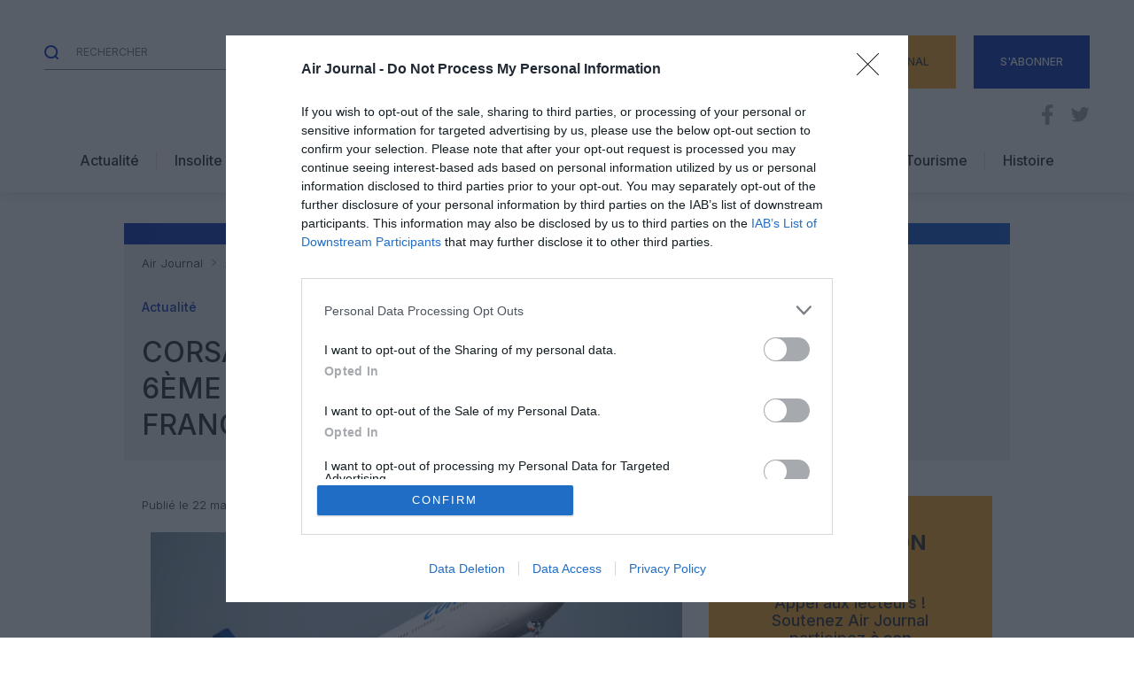

--- FILE ---
content_type: text/html; charset=UTF-8
request_url: https://www.air-journal.fr/2024-03-22-corsair-opere-le-vol-inaugural-de-son-6eme-a330neo-a-destination-de-fort-de-france-5254734.html
body_size: 47844
content:
<!DOCTYPE html>

<html>

    <head lang="fr-FR" prefix="og: https://ogp.me/ns#">
        <meta charset="UTF-8">
        <meta name="viewport" content="width=device-width, initial-scale=1">
        <link rel="preconnect" href="https://fonts.googleapis.com">
        <link rel="preconnect" href="https://fonts.gstatic.com" crossorigin>
        <link href="https://fonts.googleapis.com/css2?family=Inter:wght@300;500;700&display=swap" rel="stylesheet">

        	<style>img:is([sizes="auto" i], [sizes^="auto," i]) { contain-intrinsic-size: 3000px 1500px }</style>
	
<!-- Google Tag Manager for WordPress by gtm4wp.com -->
<script data-cfasync="false" data-pagespeed-no-defer>
	var gtm4wp_datalayer_name = "dataLayer";
	var dataLayer = dataLayer || [];
</script>
<!-- End Google Tag Manager for WordPress by gtm4wp.com -->
<!-- Optimisation des moteurs de recherche par Rank Math - https://rankmath.com/ -->
<title>Corsair opère le vol inaugural de son 6ème A330neo à destination de Fort-de-France | Air Journal</title>
<meta name="description" content="Le vol inaugural du 6ème A330neo à destination de Fort-de-France, opéré le 19 mars 2024, marque le début de la seconde phase de renouvellement et de"/>
<meta name="robots" content="follow, index, max-snippet:-1, max-video-preview:-1, max-image-preview:large"/>
<link rel="canonical" href="https://www.air-journal.fr/2024-03-22-corsair-opere-le-vol-inaugural-de-son-6eme-a330neo-a-destination-de-fort-de-france-5254734.html" />
<meta property="og:locale" content="fr_FR" />
<meta property="og:type" content="article" />
<meta property="og:title" content="Corsair opère le vol inaugural de son 6ème A330neo à destination de Fort-de-France | Air Journal" />
<meta property="og:description" content="Le vol inaugural du 6ème A330neo à destination de Fort-de-France, opéré le 19 mars 2024, marque le début de la seconde phase de renouvellement et de" />
<meta property="og:url" content="https://www.air-journal.fr/2024-03-22-corsair-opere-le-vol-inaugural-de-son-6eme-a330neo-a-destination-de-fort-de-france-5254734.html" />
<meta property="og:site_name" content="Air Journal" />
<meta property="article:publisher" content="https://www.facebook.com/airjournal" />
<meta property="article:author" content="https://www.facebook.com/airjournal" />
<meta property="article:tag" content="A330-900" />
<meta property="article:tag" content="A330neo" />
<meta property="article:tag" content="corsair" />
<meta property="article:section" content="Actualité" />
<meta property="og:image" content="https://www.air-journal.fr/wp-content/uploads/Air-journal_A330-900-Corsair-MSN1986-first-flight.png" />
<meta property="og:image:secure_url" content="https://www.air-journal.fr/wp-content/uploads/Air-journal_A330-900-Corsair-MSN1986-first-flight.png" />
<meta property="og:image:width" content="640" />
<meta property="og:image:height" content="480" />
<meta property="og:image:alt" content="Corsair opère le vol inaugural de son 6ème A330neo à destination de Fort-de-France" />
<meta property="og:image:type" content="image/png" />
<meta property="article:published_time" content="2024-03-22T10:00:00+01:00" />
<meta name="twitter:card" content="summary_large_image" />
<meta name="twitter:title" content="Corsair opère le vol inaugural de son 6ème A330neo à destination de Fort-de-France | Air Journal" />
<meta name="twitter:description" content="Le vol inaugural du 6ème A330neo à destination de Fort-de-France, opéré le 19 mars 2024, marque le début de la seconde phase de renouvellement et de" />
<meta name="twitter:site" content="@airjournal" />
<meta name="twitter:creator" content="@airjournal" />
<meta name="twitter:image" content="https://www.air-journal.fr/wp-content/uploads/Air-journal_A330-900-Corsair-MSN1986-first-flight.png" />
<meta name="twitter:label1" content="Écrit par" />
<meta name="twitter:data1" content="Joël Ricci" />
<meta name="twitter:label2" content="Temps de lecture" />
<meta name="twitter:data2" content="3 minutes" />
<script type="application/ld+json" class="rank-math-schema">{"@context":"https://schema.org","@graph":[{"@type":"Organization","@id":"https://www.air-journal.fr/#organization","name":"Air Journal","url":"https://www.air-journal.fr","sameAs":["https://www.facebook.com/airjournal","https://twitter.com/airjournal"],"logo":{"@type":"ImageObject","@id":"https://www.air-journal.fr/#logo","url":"https://www.air-journal.fr/wp-content/uploads/airjournal@2x-2.png","contentUrl":"https://www.air-journal.fr/wp-content/uploads/airjournal@2x-2.png","caption":"Air Journal","inLanguage":"fr-FR","width":"334","height":"142"}},{"@type":"WebSite","@id":"https://www.air-journal.fr/#website","url":"https://www.air-journal.fr","name":"Air Journal","publisher":{"@id":"https://www.air-journal.fr/#organization"},"inLanguage":"fr-FR"},{"@type":"ImageObject","@id":"https://www.air-journal.fr/wp-content/uploads/Air-journal_A330-900-Corsair-MSN1986-first-flight.png","url":"https://www.air-journal.fr/wp-content/uploads/Air-journal_A330-900-Corsair-MSN1986-first-flight.png","width":"640","height":"480","inLanguage":"fr-FR"},{"@type":"WebPage","@id":"https://www.air-journal.fr/2024-03-22-corsair-opere-le-vol-inaugural-de-son-6eme-a330neo-a-destination-de-fort-de-france-5254734.html#webpage","url":"https://www.air-journal.fr/2024-03-22-corsair-opere-le-vol-inaugural-de-son-6eme-a330neo-a-destination-de-fort-de-france-5254734.html","name":"Corsair op\u00e8re le vol inaugural de son 6\u00e8me A330neo \u00e0 destination de Fort-de-France | Air Journal","datePublished":"2024-03-22T10:00:00+01:00","dateModified":"2024-03-22T10:00:00+01:00","isPartOf":{"@id":"https://www.air-journal.fr/#website"},"primaryImageOfPage":{"@id":"https://www.air-journal.fr/wp-content/uploads/Air-journal_A330-900-Corsair-MSN1986-first-flight.png"},"inLanguage":"fr-FR"},{"@type":"Person","@id":"https://www.air-journal.fr/2024-03-22-corsair-opere-le-vol-inaugural-de-son-6eme-a330neo-a-destination-de-fort-de-france-5254734.html#author","name":"Jo\u00ebl Ricci","image":{"@type":"ImageObject","@id":"https://secure.gravatar.com/avatar/8bac72a032d0d566dad88f785b834d88?s=96&amp;d=mm&amp;r=g","url":"https://secure.gravatar.com/avatar/8bac72a032d0d566dad88f785b834d88?s=96&amp;d=mm&amp;r=g","caption":"Jo\u00ebl Ricci","inLanguage":"fr-FR"},"worksFor":{"@id":"https://www.air-journal.fr/#organization"}},{"@type":"NewsArticle","headline":"Corsair op\u00e8re le vol inaugural de son 6\u00e8me A330neo \u00e0 destination de Fort-de-France | Air Journal","datePublished":"2024-03-22T10:00:00+01:00","dateModified":"2024-03-22T10:00:00+01:00","articleSection":"Actualit\u00e9","author":{"@id":"https://www.air-journal.fr/2024-03-22-corsair-opere-le-vol-inaugural-de-son-6eme-a330neo-a-destination-de-fort-de-france-5254734.html#author","name":"Jo\u00ebl Ricci"},"publisher":{"@id":"https://www.air-journal.fr/#organization"},"description":"Le vol inaugural du 6\u00e8me A330neo \u00e0 destination de Fort-de-France, op\u00e9r\u00e9 le 19 mars 2024, marque le d\u00e9but de la seconde phase de renouvellement et de modernisation de la flotte Corsair. Dor\u00e9navant, la desserte de Fort-de-France sera assur\u00e9e par cet appareil de derni\u00e8re g\u00e9n\u00e9ration. D\u2019ici fin 2024, Corsair accueillera 4 nouveaux appareils de derni\u00e8re g\u00e9n\u00e9ration.","name":"Corsair op\u00e8re le vol inaugural de son 6\u00e8me A330neo \u00e0 destination de Fort-de-France | Air Journal","@id":"https://www.air-journal.fr/2024-03-22-corsair-opere-le-vol-inaugural-de-son-6eme-a330neo-a-destination-de-fort-de-france-5254734.html#richSnippet","isPartOf":{"@id":"https://www.air-journal.fr/2024-03-22-corsair-opere-le-vol-inaugural-de-son-6eme-a330neo-a-destination-de-fort-de-france-5254734.html#webpage"},"image":{"@id":"https://www.air-journal.fr/wp-content/uploads/Air-journal_A330-900-Corsair-MSN1986-first-flight.png"},"inLanguage":"fr-FR","mainEntityOfPage":{"@id":"https://www.air-journal.fr/2024-03-22-corsair-opere-le-vol-inaugural-de-son-6eme-a330neo-a-destination-de-fort-de-france-5254734.html#webpage"}}]}</script>
<!-- /Extension Rank Math WordPress SEO -->

<link rel='dns-prefetch' href='//static.addtoany.com' />
<link rel='dns-prefetch' href='//proxy.beyondwords.io' />
<link rel='dns-prefetch' href='//cdn.jsdelivr.net' />
<link rel='dns-prefetch' href='//fonts.googleapis.com' />
<link rel="alternate" type="application/rss+xml" title="Air Journal &raquo; Corsair opère le vol inaugural de son 6ème A330neo à destination de Fort-de-France Flux des commentaires" href="https://www.air-journal.fr/2024-03-22-corsair-opere-le-vol-inaugural-de-son-6eme-a330neo-a-destination-de-fort-de-france-5254734.html/feed" />
<script type="text/javascript">
/* <![CDATA[ */
window._wpemojiSettings = {"baseUrl":"https:\/\/s.w.org\/images\/core\/emoji\/15.0.3\/72x72\/","ext":".png","svgUrl":"https:\/\/s.w.org\/images\/core\/emoji\/15.0.3\/svg\/","svgExt":".svg","source":{"concatemoji":"https:\/\/www.air-journal.fr\/wp-includes\/js\/wp-emoji-release.min.js?ver=6.7.2"}};
/*! This file is auto-generated */
!function(i,n){var o,s,e;function c(e){try{var t={supportTests:e,timestamp:(new Date).valueOf()};sessionStorage.setItem(o,JSON.stringify(t))}catch(e){}}function p(e,t,n){e.clearRect(0,0,e.canvas.width,e.canvas.height),e.fillText(t,0,0);var t=new Uint32Array(e.getImageData(0,0,e.canvas.width,e.canvas.height).data),r=(e.clearRect(0,0,e.canvas.width,e.canvas.height),e.fillText(n,0,0),new Uint32Array(e.getImageData(0,0,e.canvas.width,e.canvas.height).data));return t.every(function(e,t){return e===r[t]})}function u(e,t,n){switch(t){case"flag":return n(e,"\ud83c\udff3\ufe0f\u200d\u26a7\ufe0f","\ud83c\udff3\ufe0f\u200b\u26a7\ufe0f")?!1:!n(e,"\ud83c\uddfa\ud83c\uddf3","\ud83c\uddfa\u200b\ud83c\uddf3")&&!n(e,"\ud83c\udff4\udb40\udc67\udb40\udc62\udb40\udc65\udb40\udc6e\udb40\udc67\udb40\udc7f","\ud83c\udff4\u200b\udb40\udc67\u200b\udb40\udc62\u200b\udb40\udc65\u200b\udb40\udc6e\u200b\udb40\udc67\u200b\udb40\udc7f");case"emoji":return!n(e,"\ud83d\udc26\u200d\u2b1b","\ud83d\udc26\u200b\u2b1b")}return!1}function f(e,t,n){var r="undefined"!=typeof WorkerGlobalScope&&self instanceof WorkerGlobalScope?new OffscreenCanvas(300,150):i.createElement("canvas"),a=r.getContext("2d",{willReadFrequently:!0}),o=(a.textBaseline="top",a.font="600 32px Arial",{});return e.forEach(function(e){o[e]=t(a,e,n)}),o}function t(e){var t=i.createElement("script");t.src=e,t.defer=!0,i.head.appendChild(t)}"undefined"!=typeof Promise&&(o="wpEmojiSettingsSupports",s=["flag","emoji"],n.supports={everything:!0,everythingExceptFlag:!0},e=new Promise(function(e){i.addEventListener("DOMContentLoaded",e,{once:!0})}),new Promise(function(t){var n=function(){try{var e=JSON.parse(sessionStorage.getItem(o));if("object"==typeof e&&"number"==typeof e.timestamp&&(new Date).valueOf()<e.timestamp+604800&&"object"==typeof e.supportTests)return e.supportTests}catch(e){}return null}();if(!n){if("undefined"!=typeof Worker&&"undefined"!=typeof OffscreenCanvas&&"undefined"!=typeof URL&&URL.createObjectURL&&"undefined"!=typeof Blob)try{var e="postMessage("+f.toString()+"("+[JSON.stringify(s),u.toString(),p.toString()].join(",")+"));",r=new Blob([e],{type:"text/javascript"}),a=new Worker(URL.createObjectURL(r),{name:"wpTestEmojiSupports"});return void(a.onmessage=function(e){c(n=e.data),a.terminate(),t(n)})}catch(e){}c(n=f(s,u,p))}t(n)}).then(function(e){for(var t in e)n.supports[t]=e[t],n.supports.everything=n.supports.everything&&n.supports[t],"flag"!==t&&(n.supports.everythingExceptFlag=n.supports.everythingExceptFlag&&n.supports[t]);n.supports.everythingExceptFlag=n.supports.everythingExceptFlag&&!n.supports.flag,n.DOMReady=!1,n.readyCallback=function(){n.DOMReady=!0}}).then(function(){return e}).then(function(){var e;n.supports.everything||(n.readyCallback(),(e=n.source||{}).concatemoji?t(e.concatemoji):e.wpemoji&&e.twemoji&&(t(e.twemoji),t(e.wpemoji)))}))}((window,document),window._wpemojiSettings);
/* ]]> */
</script>
<link rel='stylesheet' id='givewp-campaign-blocks-fonts-css' href='https://fonts.googleapis.com/css2?family=Inter%3Awght%40400%3B500%3B600%3B700&#038;display=swap&#038;ver=6.7.2' type='text/css' media='all' />
<style id='wp-emoji-styles-inline-css' type='text/css'>

	img.wp-smiley, img.emoji {
		display: inline !important;
		border: none !important;
		box-shadow: none !important;
		height: 1em !important;
		width: 1em !important;
		margin: 0 0.07em !important;
		vertical-align: -0.1em !important;
		background: none !important;
		padding: 0 !important;
	}
</style>
<link rel='stylesheet' id='wp-block-library-css' href='https://www.air-journal.fr/wp-includes/css/dist/block-library/style.min.css?ver=6.7.2' type='text/css' media='all' />
<style id='givewp-campaign-comments-block-style-inline-css' type='text/css'>
.givewp-campaign-comment-block-card{display:flex;gap:var(--givewp-spacing-3);padding:var(--givewp-spacing-4) 0}.givewp-campaign-comment-block-card__avatar{align-items:center;border-radius:50%;display:flex;height:40px;justify-content:center;width:40px}.givewp-campaign-comment-block-card__avatar img{align-items:center;border-radius:50%;display:flex;height:auto;justify-content:center;min-width:40px;width:100%}.givewp-campaign-comment-block-card__donor-name{color:var(--givewp-neutral-700);font-size:1rem;font-weight:600;line-height:1.5;margin:0;text-align:left}.givewp-campaign-comment-block-card__details{align-items:center;color:var(--givewp-neutral-400);display:flex;font-size:.875rem;font-weight:500;gap:var(--givewp-spacing-2);height:auto;line-height:1.43;margin:2px 0 var(--givewp-spacing-3) 0;text-align:left}.givewp-campaign-comment-block-card__comment{color:var(--givewp-neutral-700);font-size:1rem;line-height:1.5;margin:0;text-align:left}.givewp-campaign-comment-block-card__read-more{background:none;border:none;color:var(--givewp-blue-500);cursor:pointer;font-size:.875rem;line-height:1.43;outline:none;padding:0}
.givewp-campaign-comments-block-empty-state{align-items:center;background-color:var(--givewp-shades-white);border:1px solid var(--givewp-neutral-50);border-radius:.5rem;display:flex;flex-direction:column;justify-content:center;padding:var(--givewp-spacing-6)}.givewp-campaign-comments-block-empty-state__details{align-items:center;display:flex;flex-direction:column;gap:var(--givewp-spacing-1);justify-content:center;margin:.875rem 0}.givewp-campaign-comments-block-empty-state__title{color:var(--givewp-neutral-700);font-size:1rem;font-weight:500;margin:0}.givewp-campaign-comments-block-empty-state__description{color:var(--givewp-neutral-700);font-size:.875rem;line-height:1.43;margin:0}
.givewp-campaign-comment-block{background-color:var(--givewp-shades-white);display:flex;flex-direction:column;gap:var(--givewp-spacing-2);padding:var(--givewp-spacing-6) 0}.givewp-campaign-comment-block__title{color:var(--givewp-neutral-900);font-size:18px;font-weight:600;line-height:1.56;margin:0;text-align:left}.givewp-campaign-comment-block__cta{align-items:center;background-color:var(--givewp-neutral-50);border-radius:4px;color:var(--giewp-neutral-500);display:flex;font-size:14px;font-weight:600;gap:8px;height:36px;line-height:1.43;margin:0;padding:var(--givewp-spacing-2) var(--givewp-spacing-4);text-align:left}

</style>
<style id='givewp-campaign-cover-block-style-inline-css' type='text/css'>
.givewp-campaign-selector{border:1px solid #e5e7eb;border-radius:5px;box-shadow:0 2px 4px 0 rgba(0,0,0,.05);display:flex;flex-direction:column;gap:20px;padding:40px 24px}.givewp-campaign-selector__label{padding-bottom:16px}.givewp-campaign-selector__select input[type=text]:focus{border-color:transparent;box-shadow:0 0 0 1px transparent;outline:2px solid transparent}.givewp-campaign-selector__logo{align-self:center}.givewp-campaign-selector__open{background:#2271b1;border:none;border-radius:5px;color:#fff;cursor:pointer;padding:.5rem 1rem}.givewp-campaign-selector__submit{background-color:#27ae60;border:0;border-radius:5px;color:#fff;font-weight:700;outline:none;padding:1rem;text-align:center;transition:.2s;width:100%}.givewp-campaign-selector__submit:disabled{background-color:#f3f4f6;color:#9ca0af}.givewp-campaign-selector__submit:hover:not(:disabled){cursor:pointer;filter:brightness(1.2)}
.givewp-campaign-cover-block__button{align-items:center;border:1px solid #2271b1;border-radius:2px;color:#2271b1;display:flex;justify-content:center;margin-bottom:.5rem;min-height:32px;width:100%}.givewp-campaign-cover-block__image{border-radius:2px;display:flex;flex-grow:1;margin-bottom:.5rem;max-height:4.44rem;-o-object-fit:cover;object-fit:cover;width:100%}.givewp-campaign-cover-block__help-text{color:#4b5563;font-size:.75rem;font-stretch:normal;font-style:normal;font-weight:400;letter-spacing:normal;line-height:1.4;text-align:left}.givewp-campaign-cover-block__edit-campaign-link{align-items:center;display:inline-flex;font-size:.75rem;font-stretch:normal;font-style:normal;font-weight:400;gap:.125rem;line-height:1.4}.givewp-campaign-cover-block__edit-campaign-link svg{fill:currentColor;height:1.25rem;width:1.25rem}.givewp-campaign-cover-block-preview__image{align-items:center;display:flex;height:100%;justify-content:center;width:100%}

</style>
<style id='givewp-campaign-donations-style-inline-css' type='text/css'>
.givewp-campaign-donations-block{padding:1.5rem 0}.givewp-campaign-donations-block *{font-family:Inter,sans-serif}.givewp-campaign-donations-block .givewp-campaign-donations-block__header{align-items:center;display:flex;justify-content:space-between;margin-bottom:.5rem}.givewp-campaign-donations-block .givewp-campaign-donations-block__title{color:var(--givewp-neutral-900);font-size:1.125rem;font-weight:600;line-height:1.56;margin:0}.givewp-campaign-donations-block .givewp-campaign-donations-block__donations{display:grid;gap:.5rem;margin:0;padding:0}.givewp-campaign-donations-block .givewp-campaign-donations-block__donation,.givewp-campaign-donations-block .givewp-campaign-donations-block__empty-state{background-color:var(--givewp-shades-white);border:1px solid var(--givewp-neutral-50);border-radius:.5rem;display:flex;padding:1rem}.givewp-campaign-donations-block .givewp-campaign-donations-block__donation{align-items:center;gap:.75rem}.givewp-campaign-donations-block .givewp-campaign-donations-block__donation-icon{align-items:center;display:flex}.givewp-campaign-donations-block .givewp-campaign-donations-block__donation-icon img{border-radius:100%;height:2.5rem;-o-object-fit:cover;object-fit:cover;width:2.5rem}.givewp-campaign-donations-block .givewp-campaign-donations-block__donation-info{display:flex;flex-direction:column;justify-content:center;row-gap:.25rem}.givewp-campaign-donations-block .givewp-campaign-donations-block__donation-description{color:var(--givewp-neutral-500);font-size:1rem;font-weight:500;line-height:1.5;margin:0}.givewp-campaign-donations-block .givewp-campaign-donations-block__donation-description strong{color:var(--givewp-neutral-700);font-weight:600}.givewp-campaign-donations-block .givewp-campaign-donations-block__donation-date{align-items:center;color:var(--givewp-neutral-400);display:flex;font-size:.875rem;font-weight:500;line-height:1.43}.givewp-campaign-donations-block .givewp-campaign-donations-block__donation-ribbon{align-items:center;border-radius:100%;color:#1f2937;display:flex;height:1.25rem;justify-content:center;margin-left:auto;width:1.25rem}.givewp-campaign-donations-block .givewp-campaign-donations-block__donation-ribbon[data-position="1"]{background-color:gold}.givewp-campaign-donations-block .givewp-campaign-donations-block__donation-ribbon[data-position="2"]{background-color:silver}.givewp-campaign-donations-block .givewp-campaign-donations-block__donation-ribbon[data-position="3"]{background-color:#cd7f32;color:#fffaf2}.givewp-campaign-donations-block .givewp-campaign-donations-block__donation-amount{color:var(--givewp-neutral-700);font-size:1.125rem;font-weight:600;line-height:1.56;margin-left:auto}.givewp-campaign-donations-block .givewp-campaign-donations-block__footer{display:flex;justify-content:center;margin-top:.5rem}.givewp-campaign-donations-block .givewp-campaign-donations-block__donate-button button.givewp-donation-form-modal__open,.givewp-campaign-donations-block .givewp-campaign-donations-block__empty-button button.givewp-donation-form-modal__open,.givewp-campaign-donations-block .givewp-campaign-donations-block__load-more-button{background:none!important;border:1px solid var(--givewp-primary-color);border-radius:.5rem;color:var(--givewp-primary-color)!important;font-size:.875rem;font-weight:600;line-height:1.43;padding:.25rem 1rem!important}.givewp-campaign-donations-block .givewp-campaign-donations-block__donate-button button.givewp-donation-form-modal__open:hover,.givewp-campaign-donations-block .givewp-campaign-donations-block__empty-button button.givewp-donation-form-modal__open:hover,.givewp-campaign-donations-block .givewp-campaign-donations-block__load-more-button:hover{background:var(--givewp-primary-color)!important;color:var(--givewp-shades-white)!important}.givewp-campaign-donations-block .givewp-campaign-donations-block__empty-state{align-items:center;flex-direction:column;padding:1.5rem}.givewp-campaign-donations-block .givewp-campaign-donations-block__empty-description,.givewp-campaign-donations-block .givewp-campaign-donations-block__empty-title{color:var(--givewp-neutral-700);margin:0}.givewp-campaign-donations-block .givewp-campaign-donations-block__empty-title{font-size:1rem;font-weight:500;line-height:1.5}.givewp-campaign-donations-block .givewp-campaign-donations-block__empty-description{font-size:.875rem;line-height:1.43;margin-top:.25rem}.givewp-campaign-donations-block .givewp-campaign-donations-block__empty-icon{color:var(--givewp-secondary-color);margin-bottom:.875rem;order:-1}.givewp-campaign-donations-block .givewp-campaign-donations-block__empty-button{margin-top:.875rem}.givewp-campaign-donations-block .givewp-campaign-donations-block__empty-button button.givewp-donation-form-modal__open{border-radius:.25rem;padding:.5rem 1rem!important}

</style>
<link rel='stylesheet' id='givewp-campaign-donors-style-css' href='https://www.air-journal.fr/wp-content/plugins/give/build/campaignDonorsBlockApp.css?ver=1.0.0' type='text/css' media='all' />
<style id='givewp-campaign-form-style-inline-css' type='text/css'>
.givewp-donation-form-modal{outline:none;overflow-y:scroll;padding:1rem;width:100%}.givewp-donation-form-modal[data-entering=true]{animation:modal-fade .3s,modal-zoom .6s}@keyframes modal-fade{0%{opacity:0}to{opacity:1}}@keyframes modal-zoom{0%{transform:scale(.8)}to{transform:scale(1)}}.givewp-donation-form-modal__overlay{align-items:center;background:rgba(0,0,0,.7);display:flex;flex-direction:column;height:var(--visual-viewport-height);justify-content:center;left:0;position:fixed;top:0;width:100vw;z-index:100}.givewp-donation-form-modal__overlay[data-loading=true]{display:none}.givewp-donation-form-modal__overlay[data-entering=true]{animation:modal-fade .3s}.givewp-donation-form-modal__overlay[data-exiting=true]{animation:modal-fade .15s ease-in reverse}.givewp-donation-form-modal__open__spinner{left:50%;line-height:1;position:absolute;top:50%;transform:translate(-50%,-50%);z-index:100}.givewp-donation-form-modal__open{position:relative}.givewp-donation-form-modal__close{background:#e7e8ed;border:1px solid transparent;border-radius:50%;cursor:pointer;display:flex;padding:.75rem;position:fixed;right:25px;top:25px;transition:.2s;width:-moz-fit-content;width:fit-content;z-index:999}.givewp-donation-form-modal__close svg{height:1rem;width:1rem}.givewp-donation-form-modal__close:active,.givewp-donation-form-modal__close:focus,.givewp-donation-form-modal__close:hover{background-color:#caccd7;border:1px solid #caccd7}.admin-bar .givewp-donation-form-modal{margin-top:32px}.admin-bar .givewp-donation-form-modal__close{top:57px}
.givewp-entity-selector{border:1px solid #e5e7eb;border-radius:5px;box-shadow:0 2px 4px 0 rgba(0,0,0,.05);display:flex;flex-direction:column;gap:20px;padding:40px 24px}.givewp-entity-selector__label{padding-bottom:16px}.givewp-entity-selector__select input[type=text]:focus{border-color:transparent;box-shadow:0 0 0 1px transparent;outline:2px solid transparent}.givewp-entity-selector__logo{align-self:center}.givewp-entity-selector__open{background:#2271b1;border:none;border-radius:5px;color:#fff;cursor:pointer;padding:.5rem 1rem}.givewp-entity-selector__submit{background-color:#27ae60;border:0;border-radius:5px;color:#fff;font-weight:700;outline:none;padding:1rem;text-align:center;transition:.2s;width:100%}.givewp-entity-selector__submit:disabled{background-color:#f3f4f6;color:#9ca0af}.givewp-entity-selector__submit:hover:not(:disabled){cursor:pointer;filter:brightness(1.2)}
.givewp-campaign-selector{border:1px solid #e5e7eb;border-radius:5px;box-shadow:0 2px 4px 0 rgba(0,0,0,.05);display:flex;flex-direction:column;gap:20px;padding:40px 24px}.givewp-campaign-selector__label{padding-bottom:16px}.givewp-campaign-selector__select input[type=text]:focus{border-color:transparent;box-shadow:0 0 0 1px transparent;outline:2px solid transparent}.givewp-campaign-selector__logo{align-self:center}.givewp-campaign-selector__open{background:#2271b1;border:none;border-radius:5px;color:#fff;cursor:pointer;padding:.5rem 1rem}.givewp-campaign-selector__submit{background-color:#27ae60;border:0;border-radius:5px;color:#fff;font-weight:700;outline:none;padding:1rem;text-align:center;transition:.2s;width:100%}.givewp-campaign-selector__submit:disabled{background-color:#f3f4f6;color:#9ca0af}.givewp-campaign-selector__submit:hover:not(:disabled){cursor:pointer;filter:brightness(1.2)}
.givewp-donation-form-link,.givewp-donation-form-modal__open{background:var(--givewp-primary-color,#2271b1);border:none;border-radius:5px;color:#fff;cursor:pointer;font-family:-apple-system,BlinkMacSystemFont,Segoe UI,Roboto,Oxygen-Sans,Ubuntu,Cantarell,Helvetica Neue,sans-serif;font-size:1rem;font-weight:500!important;line-height:1.5;padding:.75rem 1.25rem!important;text-decoration:none!important;transition:all .2s ease;width:100%}.givewp-donation-form-link:active,.givewp-donation-form-link:focus,.givewp-donation-form-link:focus-visible,.givewp-donation-form-link:hover,.givewp-donation-form-modal__open:active,.givewp-donation-form-modal__open:focus,.givewp-donation-form-modal__open:focus-visible,.givewp-donation-form-modal__open:hover{background-color:color-mix(in srgb,var(--givewp-primary-color,#2271b1),#000 20%)}.components-input-control__label{width:100%}.wp-block-givewp-campaign-form{position:relative}.wp-block-givewp-campaign-form form[id*=give-form] #give-gateway-radio-list>li input[type=radio]{display:inline-block}.wp-block-givewp-campaign-form iframe{pointer-events:none;width:100%!important}.give-change-donation-form-btn svg{margin-top:3px}.givewp-default-form-toggle{margin-top:var(--givewp-spacing-4)}

</style>
<style id='givewp-campaign-goal-style-inline-css' type='text/css'>
.givewp-campaign-goal{display:flex;flex-direction:column;gap:.5rem;padding-bottom:1rem}.givewp-campaign-goal__container{display:flex;flex-direction:row;justify-content:space-between}.givewp-campaign-goal__container-item{display:flex;flex-direction:column;gap:.2rem}.givewp-campaign-goal__container-item span{color:var(--givewp-neutral-500);font-size:12px;font-weight:600;letter-spacing:.48px;line-height:1.5;text-transform:uppercase}.givewp-campaign-goal__container-item strong{color:var(--givewp-neutral-900);font-size:20px;font-weight:600;line-height:1.6}.givewp-campaign-goal__progress-bar{display:flex}.givewp-campaign-goal__progress-bar-container{background-color:#f2f2f2;border-radius:14px;box-shadow:inset 0 1px 4px 0 rgba(0,0,0,.09);display:flex;flex-grow:1;height:8px}.givewp-campaign-goal__progress-bar-progress{background:var(--givewp-secondary-color,#2d802f);border-radius:14px;box-shadow:inset 0 1px 4px 0 rgba(0,0,0,.09);display:flex;height:8px}

</style>
<style id='givewp-campaign-stats-block-style-inline-css' type='text/css'>
.givewp-campaign-stats-block span{color:var(--givewp-neutral-500);display:block;font-size:12px;font-weight:600;letter-spacing:.48px;line-height:1.5;margin-bottom:2px;text-align:left;text-transform:uppercase}.givewp-campaign-stats-block strong{color:var(--givewp-neutral-900);font-size:20px;font-weight:600;letter-spacing:normal;line-height:1.6}

</style>
<style id='givewp-campaign-donate-button-style-inline-css' type='text/css'>
.givewp-donation-form-link,.givewp-donation-form-modal__open{background:var(--givewp-primary-color,#2271b1);border:none;border-radius:5px;color:#fff;cursor:pointer;font-family:-apple-system,BlinkMacSystemFont,Segoe UI,Roboto,Oxygen-Sans,Ubuntu,Cantarell,Helvetica Neue,sans-serif;font-size:1rem;font-weight:500!important;line-height:1.5;padding:.75rem 1.25rem!important;text-decoration:none!important;transition:all .2s ease;width:100%}.givewp-donation-form-link:active,.givewp-donation-form-link:focus,.givewp-donation-form-link:focus-visible,.givewp-donation-form-link:hover,.givewp-donation-form-modal__open:active,.givewp-donation-form-modal__open:focus,.givewp-donation-form-modal__open:focus-visible,.givewp-donation-form-modal__open:hover{background-color:color-mix(in srgb,var(--givewp-primary-color,#2271b1),#000 20%)}.give-change-donation-form-btn svg{margin-top:3px}.givewp-default-form-toggle{margin-top:var(--givewp-spacing-4)}

</style>
<style id='global-styles-inline-css' type='text/css'>
:root{--wp--preset--aspect-ratio--square: 1;--wp--preset--aspect-ratio--4-3: 4/3;--wp--preset--aspect-ratio--3-4: 3/4;--wp--preset--aspect-ratio--3-2: 3/2;--wp--preset--aspect-ratio--2-3: 2/3;--wp--preset--aspect-ratio--16-9: 16/9;--wp--preset--aspect-ratio--9-16: 9/16;--wp--preset--color--black: #000000;--wp--preset--color--cyan-bluish-gray: #abb8c3;--wp--preset--color--white: #ffffff;--wp--preset--color--pale-pink: #f78da7;--wp--preset--color--vivid-red: #cf2e2e;--wp--preset--color--luminous-vivid-orange: #ff6900;--wp--preset--color--luminous-vivid-amber: #fcb900;--wp--preset--color--light-green-cyan: #7bdcb5;--wp--preset--color--vivid-green-cyan: #00d084;--wp--preset--color--pale-cyan-blue: #8ed1fc;--wp--preset--color--vivid-cyan-blue: #0693e3;--wp--preset--color--vivid-purple: #9b51e0;--wp--preset--color--primary: #002AB4;--wp--preset--color--donation: #FEA423;--wp--preset--color--secondary: #C49C48;--wp--preset--color--primary-light: #0553D2;--wp--preset--color--dark: #25262B;--wp--preset--color--grey: #808080;--wp--preset--color--light-grey: #EDEDED;--wp--preset--color--light: #D9D8D8;--wp--preset--color--white-2: #F5F5F5;--wp--preset--gradient--vivid-cyan-blue-to-vivid-purple: linear-gradient(135deg,rgba(6,147,227,1) 0%,rgb(155,81,224) 100%);--wp--preset--gradient--light-green-cyan-to-vivid-green-cyan: linear-gradient(135deg,rgb(122,220,180) 0%,rgb(0,208,130) 100%);--wp--preset--gradient--luminous-vivid-amber-to-luminous-vivid-orange: linear-gradient(135deg,rgba(252,185,0,1) 0%,rgba(255,105,0,1) 100%);--wp--preset--gradient--luminous-vivid-orange-to-vivid-red: linear-gradient(135deg,rgba(255,105,0,1) 0%,rgb(207,46,46) 100%);--wp--preset--gradient--very-light-gray-to-cyan-bluish-gray: linear-gradient(135deg,rgb(238,238,238) 0%,rgb(169,184,195) 100%);--wp--preset--gradient--cool-to-warm-spectrum: linear-gradient(135deg,rgb(74,234,220) 0%,rgb(151,120,209) 20%,rgb(207,42,186) 40%,rgb(238,44,130) 60%,rgb(251,105,98) 80%,rgb(254,248,76) 100%);--wp--preset--gradient--blush-light-purple: linear-gradient(135deg,rgb(255,206,236) 0%,rgb(152,150,240) 100%);--wp--preset--gradient--blush-bordeaux: linear-gradient(135deg,rgb(254,205,165) 0%,rgb(254,45,45) 50%,rgb(107,0,62) 100%);--wp--preset--gradient--luminous-dusk: linear-gradient(135deg,rgb(255,203,112) 0%,rgb(199,81,192) 50%,rgb(65,88,208) 100%);--wp--preset--gradient--pale-ocean: linear-gradient(135deg,rgb(255,245,203) 0%,rgb(182,227,212) 50%,rgb(51,167,181) 100%);--wp--preset--gradient--electric-grass: linear-gradient(135deg,rgb(202,248,128) 0%,rgb(113,206,126) 100%);--wp--preset--gradient--midnight: linear-gradient(135deg,rgb(2,3,129) 0%,rgb(40,116,252) 100%);--wp--preset--font-size--small: 14px;--wp--preset--font-size--medium: 20px;--wp--preset--font-size--large: 36px;--wp--preset--font-size--x-large: 42px;--wp--preset--font-size--tiny: 12px;--wp--preset--font-size--smaller: 13px;--wp--preset--font-size--normal: 1rem;--wp--preset--font-size--big: 18px;--wp--preset--font-size--h-4: 20px;--wp--preset--font-size--h-3: 24px;--wp--preset--font-size--h-2: 28px;--wp--preset--font-size--h-1: 32px;--wp--preset--font-family--helvetica-arial: Helvetica Neue, Helvetica, Arial, sans-serif;--wp--preset--spacing--20: 0.44rem;--wp--preset--spacing--30: 0.67rem;--wp--preset--spacing--40: 1rem;--wp--preset--spacing--50: 1.5rem;--wp--preset--spacing--60: 2.25rem;--wp--preset--spacing--70: 3.38rem;--wp--preset--spacing--80: 5.06rem;--wp--preset--shadow--natural: 6px 6px 9px rgba(0, 0, 0, 0.2);--wp--preset--shadow--deep: 12px 12px 50px rgba(0, 0, 0, 0.4);--wp--preset--shadow--sharp: 6px 6px 0px rgba(0, 0, 0, 0.2);--wp--preset--shadow--outlined: 6px 6px 0px -3px rgba(255, 255, 255, 1), 6px 6px rgba(0, 0, 0, 1);--wp--preset--shadow--crisp: 6px 6px 0px rgba(0, 0, 0, 1);}:root { --wp--style--global--content-size: 800px;--wp--style--global--wide-size: 1000px; }:where(body) { margin: 0; }.wp-site-blocks > .alignleft { float: left; margin-right: 2em; }.wp-site-blocks > .alignright { float: right; margin-left: 2em; }.wp-site-blocks > .aligncenter { justify-content: center; margin-left: auto; margin-right: auto; }:where(.is-layout-flex){gap: 0.5em;}:where(.is-layout-grid){gap: 0.5em;}.is-layout-flow > .alignleft{float: left;margin-inline-start: 0;margin-inline-end: 2em;}.is-layout-flow > .alignright{float: right;margin-inline-start: 2em;margin-inline-end: 0;}.is-layout-flow > .aligncenter{margin-left: auto !important;margin-right: auto !important;}.is-layout-constrained > .alignleft{float: left;margin-inline-start: 0;margin-inline-end: 2em;}.is-layout-constrained > .alignright{float: right;margin-inline-start: 2em;margin-inline-end: 0;}.is-layout-constrained > .aligncenter{margin-left: auto !important;margin-right: auto !important;}.is-layout-constrained > :where(:not(.alignleft):not(.alignright):not(.alignfull)){max-width: var(--wp--style--global--content-size);margin-left: auto !important;margin-right: auto !important;}.is-layout-constrained > .alignwide{max-width: var(--wp--style--global--wide-size);}body .is-layout-flex{display: flex;}.is-layout-flex{flex-wrap: wrap;align-items: center;}.is-layout-flex > :is(*, div){margin: 0;}body .is-layout-grid{display: grid;}.is-layout-grid > :is(*, div){margin: 0;}body{font-size: var(--wp--preset--font-size--normal);padding-top: 0px;padding-right: 0px;padding-bottom: 0px;padding-left: 0px;}a:where(:not(.wp-element-button)){text-decoration: underline;}h1{font-size: var(--wp--preset--font-size--h-1);}h2{font-size: var(--wp--preset--font-size--h-2);}h3{font-size: var(--wp--preset--font-size--h-3);}h4{font-size: var(--wp--preset--font-size--h-4);}h5{font-size: var(--wp--preset--font-size--h-4);}:root :where(.wp-element-button, .wp-block-button__link){background-color: #32373c;border-width: 0;color: #fff;font-family: inherit;font-size: inherit;line-height: inherit;padding: calc(0.667em + 2px) calc(1.333em + 2px);text-decoration: none;}.has-black-color{color: var(--wp--preset--color--black) !important;}.has-cyan-bluish-gray-color{color: var(--wp--preset--color--cyan-bluish-gray) !important;}.has-white-color{color: var(--wp--preset--color--white) !important;}.has-pale-pink-color{color: var(--wp--preset--color--pale-pink) !important;}.has-vivid-red-color{color: var(--wp--preset--color--vivid-red) !important;}.has-luminous-vivid-orange-color{color: var(--wp--preset--color--luminous-vivid-orange) !important;}.has-luminous-vivid-amber-color{color: var(--wp--preset--color--luminous-vivid-amber) !important;}.has-light-green-cyan-color{color: var(--wp--preset--color--light-green-cyan) !important;}.has-vivid-green-cyan-color{color: var(--wp--preset--color--vivid-green-cyan) !important;}.has-pale-cyan-blue-color{color: var(--wp--preset--color--pale-cyan-blue) !important;}.has-vivid-cyan-blue-color{color: var(--wp--preset--color--vivid-cyan-blue) !important;}.has-vivid-purple-color{color: var(--wp--preset--color--vivid-purple) !important;}.has-primary-color{color: var(--wp--preset--color--primary) !important;}.has-donation-color{color: var(--wp--preset--color--donation) !important;}.has-secondary-color{color: var(--wp--preset--color--secondary) !important;}.has-primary-light-color{color: var(--wp--preset--color--primary-light) !important;}.has-dark-color{color: var(--wp--preset--color--dark) !important;}.has-grey-color{color: var(--wp--preset--color--grey) !important;}.has-light-grey-color{color: var(--wp--preset--color--light-grey) !important;}.has-light-color{color: var(--wp--preset--color--light) !important;}.has-white-2-color{color: var(--wp--preset--color--white-2) !important;}.has-black-background-color{background-color: var(--wp--preset--color--black) !important;}.has-cyan-bluish-gray-background-color{background-color: var(--wp--preset--color--cyan-bluish-gray) !important;}.has-white-background-color{background-color: var(--wp--preset--color--white) !important;}.has-pale-pink-background-color{background-color: var(--wp--preset--color--pale-pink) !important;}.has-vivid-red-background-color{background-color: var(--wp--preset--color--vivid-red) !important;}.has-luminous-vivid-orange-background-color{background-color: var(--wp--preset--color--luminous-vivid-orange) !important;}.has-luminous-vivid-amber-background-color{background-color: var(--wp--preset--color--luminous-vivid-amber) !important;}.has-light-green-cyan-background-color{background-color: var(--wp--preset--color--light-green-cyan) !important;}.has-vivid-green-cyan-background-color{background-color: var(--wp--preset--color--vivid-green-cyan) !important;}.has-pale-cyan-blue-background-color{background-color: var(--wp--preset--color--pale-cyan-blue) !important;}.has-vivid-cyan-blue-background-color{background-color: var(--wp--preset--color--vivid-cyan-blue) !important;}.has-vivid-purple-background-color{background-color: var(--wp--preset--color--vivid-purple) !important;}.has-primary-background-color{background-color: var(--wp--preset--color--primary) !important;}.has-donation-background-color{background-color: var(--wp--preset--color--donation) !important;}.has-secondary-background-color{background-color: var(--wp--preset--color--secondary) !important;}.has-primary-light-background-color{background-color: var(--wp--preset--color--primary-light) !important;}.has-dark-background-color{background-color: var(--wp--preset--color--dark) !important;}.has-grey-background-color{background-color: var(--wp--preset--color--grey) !important;}.has-light-grey-background-color{background-color: var(--wp--preset--color--light-grey) !important;}.has-light-background-color{background-color: var(--wp--preset--color--light) !important;}.has-white-2-background-color{background-color: var(--wp--preset--color--white-2) !important;}.has-black-border-color{border-color: var(--wp--preset--color--black) !important;}.has-cyan-bluish-gray-border-color{border-color: var(--wp--preset--color--cyan-bluish-gray) !important;}.has-white-border-color{border-color: var(--wp--preset--color--white) !important;}.has-pale-pink-border-color{border-color: var(--wp--preset--color--pale-pink) !important;}.has-vivid-red-border-color{border-color: var(--wp--preset--color--vivid-red) !important;}.has-luminous-vivid-orange-border-color{border-color: var(--wp--preset--color--luminous-vivid-orange) !important;}.has-luminous-vivid-amber-border-color{border-color: var(--wp--preset--color--luminous-vivid-amber) !important;}.has-light-green-cyan-border-color{border-color: var(--wp--preset--color--light-green-cyan) !important;}.has-vivid-green-cyan-border-color{border-color: var(--wp--preset--color--vivid-green-cyan) !important;}.has-pale-cyan-blue-border-color{border-color: var(--wp--preset--color--pale-cyan-blue) !important;}.has-vivid-cyan-blue-border-color{border-color: var(--wp--preset--color--vivid-cyan-blue) !important;}.has-vivid-purple-border-color{border-color: var(--wp--preset--color--vivid-purple) !important;}.has-primary-border-color{border-color: var(--wp--preset--color--primary) !important;}.has-donation-border-color{border-color: var(--wp--preset--color--donation) !important;}.has-secondary-border-color{border-color: var(--wp--preset--color--secondary) !important;}.has-primary-light-border-color{border-color: var(--wp--preset--color--primary-light) !important;}.has-dark-border-color{border-color: var(--wp--preset--color--dark) !important;}.has-grey-border-color{border-color: var(--wp--preset--color--grey) !important;}.has-light-grey-border-color{border-color: var(--wp--preset--color--light-grey) !important;}.has-light-border-color{border-color: var(--wp--preset--color--light) !important;}.has-white-2-border-color{border-color: var(--wp--preset--color--white-2) !important;}.has-vivid-cyan-blue-to-vivid-purple-gradient-background{background: var(--wp--preset--gradient--vivid-cyan-blue-to-vivid-purple) !important;}.has-light-green-cyan-to-vivid-green-cyan-gradient-background{background: var(--wp--preset--gradient--light-green-cyan-to-vivid-green-cyan) !important;}.has-luminous-vivid-amber-to-luminous-vivid-orange-gradient-background{background: var(--wp--preset--gradient--luminous-vivid-amber-to-luminous-vivid-orange) !important;}.has-luminous-vivid-orange-to-vivid-red-gradient-background{background: var(--wp--preset--gradient--luminous-vivid-orange-to-vivid-red) !important;}.has-very-light-gray-to-cyan-bluish-gray-gradient-background{background: var(--wp--preset--gradient--very-light-gray-to-cyan-bluish-gray) !important;}.has-cool-to-warm-spectrum-gradient-background{background: var(--wp--preset--gradient--cool-to-warm-spectrum) !important;}.has-blush-light-purple-gradient-background{background: var(--wp--preset--gradient--blush-light-purple) !important;}.has-blush-bordeaux-gradient-background{background: var(--wp--preset--gradient--blush-bordeaux) !important;}.has-luminous-dusk-gradient-background{background: var(--wp--preset--gradient--luminous-dusk) !important;}.has-pale-ocean-gradient-background{background: var(--wp--preset--gradient--pale-ocean) !important;}.has-electric-grass-gradient-background{background: var(--wp--preset--gradient--electric-grass) !important;}.has-midnight-gradient-background{background: var(--wp--preset--gradient--midnight) !important;}.has-small-font-size{font-size: var(--wp--preset--font-size--small) !important;}.has-medium-font-size{font-size: var(--wp--preset--font-size--medium) !important;}.has-large-font-size{font-size: var(--wp--preset--font-size--large) !important;}.has-x-large-font-size{font-size: var(--wp--preset--font-size--x-large) !important;}.has-tiny-font-size{font-size: var(--wp--preset--font-size--tiny) !important;}.has-smaller-font-size{font-size: var(--wp--preset--font-size--smaller) !important;}.has-normal-font-size{font-size: var(--wp--preset--font-size--normal) !important;}.has-big-font-size{font-size: var(--wp--preset--font-size--big) !important;}.has-h-4-font-size{font-size: var(--wp--preset--font-size--h-4) !important;}.has-h-3-font-size{font-size: var(--wp--preset--font-size--h-3) !important;}.has-h-2-font-size{font-size: var(--wp--preset--font-size--h-2) !important;}.has-h-1-font-size{font-size: var(--wp--preset--font-size--h-1) !important;}.has-helvetica-arial-font-family{font-family: var(--wp--preset--font-family--helvetica-arial) !important;}
:where(.wp-block-post-template.is-layout-flex){gap: 1.25em;}:where(.wp-block-post-template.is-layout-grid){gap: 1.25em;}
:where(.wp-block-columns.is-layout-flex){gap: 2em;}:where(.wp-block-columns.is-layout-grid){gap: 2em;}
:root :where(.wp-block-pullquote){font-size: 1.5em;line-height: 1.6;}
:root :where(p){color: var(--wp--preset--color--dark);font-family: var(--wp--preset--font-family--helvetica-arial);font-size: var(--wp--preset--font-size--normal);}
:root :where(.wp-block-group){color: var(--wp--preset--color--dark);}
</style>
<link rel='stylesheet' id='contact-form-7-css' href='https://www.air-journal.fr/wp-content/plugins/contact-form-7/includes/css/styles.css?ver=6.1.2' type='text/css' media='all' />
<link rel='stylesheet' id='style_login_widget-css' href='https://www.air-journal.fr/wp-content/plugins/login-sidebar-widget/css/style_login_widget.css?ver=6.7.2' type='text/css' media='all' />
<link rel='stylesheet' id='give-styles-css' href='https://www.air-journal.fr/wp-content/plugins/give/build/assets/dist/css/give.css?ver=4.10.1' type='text/css' media='all' />
<link rel='stylesheet' id='give-donation-summary-style-frontend-css' href='https://www.air-journal.fr/wp-content/plugins/give/build/assets/dist/css/give-donation-summary.css?ver=4.10.1' type='text/css' media='all' />
<link rel='stylesheet' id='givewp-design-system-foundation-css' href='https://www.air-journal.fr/wp-content/plugins/give/build/assets/dist/css/design-system/foundation.css?ver=1.2.0' type='text/css' media='all' />
<link rel='stylesheet' id='give_recurring_css-css' href='https://www.air-journal.fr/wp-content/plugins/give-recurring/assets/css/give-recurring.min.css?ver=2.14.1' type='text/css' media='all' />
<link rel='stylesheet' id='slick-style-css' href='//cdn.jsdelivr.net/npm/slick-carousel@1.8.1/slick/slick.css?ver=2.7' type='text/css' media='all' />
<link rel='stylesheet' id='theme-style-css' href='https://www.air-journal.fr/wp-content/themes/air-journal-2021/style.css?ver=2.7' type='text/css' media='all' />
<link rel='stylesheet' id='pure-utilities-css' href='https://www.air-journal.fr/wp-content/themes/air-journal-2021/css/pure-utilities.css?ver=2.7' type='text/css' media='all' />
<link rel='stylesheet' id='parts-style-css' href='https://www.air-journal.fr/wp-content/themes/air-journal-2021/css/parts.css?ver=2.7' type='text/css' media='all' />
<link rel='stylesheet' id='home-style-css' href='https://www.air-journal.fr/wp-content/themes/air-journal-2021/css/home.css?ver=2.7' type='text/css' media='all' />
<link rel='stylesheet' id='archives-style-css' href='https://www.air-journal.fr/wp-content/themes/air-journal-2021/css/archives.css?ver=2.7' type='text/css' media='all' />
<link rel='stylesheet' id='contact-style-css' href='https://www.air-journal.fr/wp-content/themes/air-journal-2021/css/contact.css?ver=2.7' type='text/css' media='all' />
<link rel='stylesheet' id='abonnement-style-css' href='https://www.air-journal.fr/wp-content/themes/air-journal-2021/css/sabonner.css?ver=2.7' type='text/css' media='all' />
<link rel='stylesheet' id='user-style-css' href='https://www.air-journal.fr/wp-content/themes/air-journal-2021/css/user.css?ver=2.7' type='text/css' media='all' />
<link rel='stylesheet' id='addtoany-css' href='https://www.air-journal.fr/wp-content/plugins/add-to-any/addtoany.min.css?ver=1.16' type='text/css' media='all' />
<link rel='stylesheet' id='givewp-iframes-styles-css' href='https://www.air-journal.fr/wp-content/themes/air-journal-2021/css/givewp-iframes.css?ver=6.7.2' type='text/css' media='all' />
<script type="text/javascript" src="https://www.air-journal.fr/wp-includes/js/dist/hooks.min.js?ver=4d63a3d491d11ffd8ac6" id="wp-hooks-js"></script>
<script type="text/javascript" src="https://www.air-journal.fr/wp-includes/js/dist/i18n.min.js?ver=5e580eb46a90c2b997e6" id="wp-i18n-js"></script>
<script type="text/javascript" id="wp-i18n-js-after">
/* <![CDATA[ */
wp.i18n.setLocaleData( { 'text direction\u0004ltr': [ 'ltr' ] } );
/* ]]> */
</script>
<script type="text/javascript" id="addtoany-core-js-before">
/* <![CDATA[ */
window.a2a_config=window.a2a_config||{};a2a_config.callbacks=[];a2a_config.overlays=[];a2a_config.templates={};a2a_localize = {
	Share: "Partager",
	Save: "Enregistrer",
	Subscribe: "S'abonner",
	Email: "E-mail",
	Bookmark: "Marque-page",
	ShowAll: "Montrer tout",
	ShowLess: "Montrer moins",
	FindServices: "Trouver des service(s)",
	FindAnyServiceToAddTo: "Trouver instantan&eacute;ment des services &agrave; ajouter &agrave;",
	PoweredBy: "Propuls&eacute; par",
	ShareViaEmail: "Partager par e-mail",
	SubscribeViaEmail: "S’abonner par e-mail",
	BookmarkInYourBrowser: "Ajouter un signet dans votre navigateur",
	BookmarkInstructions: "Appuyez sur Ctrl+D ou \u2318+D pour mettre cette page en signet",
	AddToYourFavorites: "Ajouter &agrave; vos favoris",
	SendFromWebOrProgram: "Envoyer depuis n’importe quelle adresse e-mail ou logiciel e-mail",
	EmailProgram: "Programme d’e-mail",
	More: "Plus&#8230;",
	ThanksForSharing: "Merci de partager !",
	ThanksForFollowing: "Merci de nous suivre !"
};

a2a_config.icon_color="#002ab4,#ffffff";
/* ]]> */
</script>
<script type="text/javascript" defer src="https://static.addtoany.com/menu/page.js" id="addtoany-core-js"></script>
<script type="text/javascript" src="https://www.air-journal.fr/wp-includes/js/jquery/jquery.min.js?ver=3.7.1" id="jquery-core-js"></script>
<script type="text/javascript" src="https://www.air-journal.fr/wp-includes/js/jquery/jquery-migrate.min.js?ver=3.4.1" id="jquery-migrate-js"></script>
<script type="text/javascript" defer src="https://www.air-journal.fr/wp-content/plugins/add-to-any/addtoany.min.js?ver=1.1" id="addtoany-jquery-js"></script>
<script type="text/javascript" src="https://www.air-journal.fr/wp-content/plugins/login-sidebar-widget/js/jquery.validate.min.js?ver=6.7.2" id="jquery.validate.min-js"></script>
<script type="text/javascript" src="https://www.air-journal.fr/wp-content/plugins/login-sidebar-widget/js/additional-methods.js?ver=6.7.2" id="additional-methods-js"></script>
<script type="text/javascript" id="give-js-extra">
/* <![CDATA[ */
var give_global_vars = {"ajaxurl":"https:\/\/www.air-journal.fr\/wp-admin\/admin-ajax.php","checkout_nonce":"025450868d","currency":"EUR","currency_sign":"\u20ac","currency_pos":"after","thousands_separator":" ","decimal_separator":",","no_gateway":"Veuillez s\u00e9lectionner votre mode de paiement.","bad_minimum":"Le montant du don minimum pour ce formulaire est de","bad_maximum":"Le montant maximum du don personnalis\u00e9 pour ce formulaire est","general_loading":"Chargement\u2026","purchase_loading":"Veuillez patienter\u2026","textForOverlayScreen":"<h3>En cours...<\/h3><p>This will only take a second!<\/p>","number_decimals":"2","is_test_mode":"","give_version":"4.10.1","magnific_options":{"main_class":"give-modal","close_on_bg_click":false},"form_translation":{"payment-mode":"Veuillez s\u00e9lectionner un moyen de paiement.","give_first":"Veuillez saisir votre pr\u00e9nom.","give_last":"Veuillez saisir votre nom.","give_email":"Veuillez saisir une adresse de messagerie valide.","give_user_login":"Identifiant ou adresse de messagerie non valide.","give_user_pass":"Saisir un mot de passe.","give_user_pass_confirm":"Confirmer le mot de passe.","give_agree_to_terms":"Vous devez \u00eatre d\u2019accord avec les termes et conditions."},"confirm_email_sent_message":"Veuillez v\u00e9rifier votre e-mail et cliquer sur le lien pour acc\u00e9der \u00e0 votre historique complet de dons.","ajax_vars":{"ajaxurl":"https:\/\/www.air-journal.fr\/wp-admin\/admin-ajax.php","ajaxNonce":"abae10313e","loading":"En cours de chargement","select_option":"Veuillez s\u00e9lectionner une option","default_gateway":"paypal-commerce","permalinks":"1","number_decimals":2},"cookie_hash":"30a17aba55912df9f9c20e32785589a8","session_nonce_cookie_name":"wp-give_session_reset_nonce_30a17aba55912df9f9c20e32785589a8","session_cookie_name":"wp-give_session_30a17aba55912df9f9c20e32785589a8","delete_session_nonce_cookie":"0"};
var giveApiSettings = {"root":"https:\/\/www.air-journal.fr\/wp-json\/give-api\/v2\/","rest_base":"give-api\/v2"};
/* ]]> */
</script>
<script type="text/javascript" id="give-js-translations">
/* <![CDATA[ */
( function( domain, translations ) {
	var localeData = translations.locale_data[ domain ] || translations.locale_data.messages;
	localeData[""].domain = domain;
	wp.i18n.setLocaleData( localeData, domain );
} )( "give", {"translation-revision-date":"2025-10-02 18:17:17+0000","generator":"GlotPress\/4.0.1","domain":"messages","locale_data":{"messages":{"":{"domain":"messages","plural-forms":"nplurals=2; plural=n > 1;","lang":"fr"},"Dismiss this notice.":["Supprimer ce message."]}},"comment":{"reference":"build\/assets\/dist\/js\/give.js"}} );
/* ]]> */
</script>
<script type="text/javascript" src="https://www.air-journal.fr/wp-content/plugins/give/build/assets/dist/js/give.js?ver=8540f4f50a2032d9c5b5" id="give-js"></script>
<script type="text/javascript" id="give_recurring_script-js-extra">
/* <![CDATA[ */
var Give_Recurring_Vars = {"email_access":"1","pretty_intervals":{"1":"Tous les","2":"Tous les deux","3":"Tous les trois","4":"Tous les quatre","5":"Tous les cinq","6":"Tous les six"},"pretty_periods":{"day":"Quotidien","week":"Hebdomadaire","month":"Mensuel","quarter":"Trimestriel","half-year":"Semi-Annually","year":"Annuel"},"messages":{"daily_forbidden":"The selected payment method does not support daily recurring giving. Please select another payment method or supported giving frequency.","confirm_cancel":"\u00cates-vous s\u00fbr de vouloir arr\u00eater cet abonnement ?"},"multi_level_message_pre_text":"Vous avez choisi de donner"};
/* ]]> */
</script>
<script type="text/javascript" src="https://www.air-journal.fr/wp-content/plugins/give-recurring/assets/js/give-recurring.min.js?ver=2.14.1" id="give_recurring_script-js"></script>
<script type="text/javascript" id="my_loadmore-js-extra">
/* <![CDATA[ */
var misha_loadmore_params = {"ajaxurl":"https:\/\/www.air-journal.fr\/wp-admin\/admin-ajax.php","posts":"a:66:{s:1:\"p\";i:254734;s:4:\"page\";i:0;s:4:\"year\";i:2024;s:8:\"monthnum\";i:3;s:3:\"day\";i:22;s:4:\"name\";s:82:\"corsair-opere-le-vol-inaugural-de-son-6eme-a330neo-a-destination-de-fort-de-france\";s:5:\"error\";s:0:\"\";s:1:\"m\";s:0:\"\";s:11:\"post_parent\";s:0:\"\";s:7:\"subpost\";s:0:\"\";s:10:\"subpost_id\";s:0:\"\";s:10:\"attachment\";s:0:\"\";s:13:\"attachment_id\";i:0;s:8:\"pagename\";s:0:\"\";s:7:\"page_id\";i:0;s:6:\"second\";s:0:\"\";s:6:\"minute\";s:0:\"\";s:4:\"hour\";s:0:\"\";s:1:\"w\";i:0;s:13:\"category_name\";s:0:\"\";s:3:\"tag\";s:0:\"\";s:3:\"cat\";s:0:\"\";s:6:\"tag_id\";s:0:\"\";s:6:\"author\";s:0:\"\";s:11:\"author_name\";s:0:\"\";s:4:\"feed\";s:0:\"\";s:2:\"tb\";s:0:\"\";s:5:\"paged\";i:0;s:8:\"meta_key\";s:0:\"\";s:10:\"meta_value\";s:0:\"\";s:7:\"preview\";s:0:\"\";s:1:\"s\";s:0:\"\";s:8:\"sentence\";s:0:\"\";s:5:\"title\";s:0:\"\";s:6:\"fields\";s:0:\"\";s:10:\"menu_order\";s:0:\"\";s:5:\"embed\";s:0:\"\";s:12:\"category__in\";a:0:{}s:16:\"category__not_in\";a:0:{}s:13:\"category__and\";a:0:{}s:8:\"post__in\";a:0:{}s:12:\"post__not_in\";a:0:{}s:13:\"post_name__in\";a:0:{}s:7:\"tag__in\";a:0:{}s:11:\"tag__not_in\";a:0:{}s:8:\"tag__and\";a:0:{}s:12:\"tag_slug__in\";a:0:{}s:13:\"tag_slug__and\";a:0:{}s:15:\"post_parent__in\";a:0:{}s:19:\"post_parent__not_in\";a:0:{}s:10:\"author__in\";a:0:{}s:14:\"author__not_in\";a:0:{}s:14:\"search_columns\";a:0:{}s:19:\"ignore_sticky_posts\";b:0;s:16:\"suppress_filters\";b:0;s:13:\"cache_results\";b:1;s:22:\"update_post_term_cache\";b:1;s:22:\"update_menu_item_cache\";b:0;s:19:\"lazy_load_term_meta\";b:1;s:22:\"update_post_meta_cache\";b:1;s:9:\"post_type\";s:0:\"\";s:14:\"posts_per_page\";i:12;s:8:\"nopaging\";b:0;s:17:\"comments_per_page\";s:2:\"50\";s:13:\"no_found_rows\";b:0;s:5:\"order\";s:4:\"DESC\";}","current_page":"1","max_page":"0"};
/* ]]> */
</script>
<script type="text/javascript" src="https://www.air-journal.fr/wp-content/themes/air-journal-2021/js/myloadmore.js?ver=6.7.2" id="my_loadmore-js"></script>
<link rel="https://api.w.org/" href="https://www.air-journal.fr/wp-json/" /><link rel="alternate" title="JSON" type="application/json" href="https://www.air-journal.fr/wp-json/wp/v2/posts/254734" /><link rel="EditURI" type="application/rsd+xml" title="RSD" href="https://www.air-journal.fr/xmlrpc.php?rsd" />
<meta name="generator" content="WordPress 6.7.2" />
<link rel='shortlink' href='https://www.air-journal.fr/?p=254734' />
<link rel="alternate" title="oEmbed (JSON)" type="application/json+oembed" href="https://www.air-journal.fr/wp-json/oembed/1.0/embed?url=https%3A%2F%2Fwww.air-journal.fr%2F2024-03-22-corsair-opere-le-vol-inaugural-de-son-6eme-a330neo-a-destination-de-fort-de-france-5254734.html" />
<link rel="alternate" title="oEmbed (XML)" type="text/xml+oembed" href="https://www.air-journal.fr/wp-json/oembed/1.0/embed?url=https%3A%2F%2Fwww.air-journal.fr%2F2024-03-22-corsair-opere-le-vol-inaugural-de-son-6eme-a330neo-a-destination-de-fort-de-france-5254734.html&#038;format=xml" />
    <script type="text/javascript" defer>
        sas_tmstp=Math.round(Math.random()*10000000000);sas_masterflag=1;
        function SmartAdServer(sas_pageid,sas_formatid,sas_target) {
            if (sas_masterflag==1) {sas_masterflag=0;sas_master='M';} else {sas_master='S';};
            document.write('<scr'+'ipt src="https://www.smartadserver.com/call/pubj/' + sas_pageid + '/' + sas_formatid + '/' + sas_master + '/' + sas_tmstp + '/' + escape(sas_target) + '?"></scr'+'ipt>');
        }
    </script>
    <style></style><meta name="generator" content="Give v4.10.1" />

<!-- Google Tag Manager for WordPress by gtm4wp.com -->
<!-- GTM Container placement set to automatic -->
<script data-cfasync="false" data-pagespeed-no-defer type="text/javascript">
	var dataLayer_content = {"pagePostType":"post","pagePostType2":"single-post","pageCategory":["actualite"],"pageAttributes":["a330-900","a330neo","corsair"],"pagePostAuthor":"Joël Ricci"};
	dataLayer.push( dataLayer_content );
</script>
<script data-cfasync="false" data-pagespeed-no-defer type="text/javascript">
(function(w,d,s,l,i){w[l]=w[l]||[];w[l].push({'gtm.start':
new Date().getTime(),event:'gtm.js'});var f=d.getElementsByTagName(s)[0],
j=d.createElement(s),dl=l!='dataLayer'?'&l='+l:'';j.async=true;j.src=
'//www.googletagmanager.com/gtm.js?id='+i+dl;f.parentNode.insertBefore(j,f);
})(window,document,'script','dataLayer','GTM-KPTJB6W2');
</script>
<!-- End Google Tag Manager for WordPress by gtm4wp.com -->		<style type="text/css" id="wp-custom-css">
			.grecaptcha-badge { visibility: hidden; }
		</style>
		            <!--<script type="text/javascript" class="teads" async="true" src="//a.teads.tv/page/79552/tag"></script>-->
    <script async src="https://t.seedtag.com/t/3961-0422-01.js"></script>
        <div id='akv-overlay-ml'></div><script type='text/javascript' defer> (function(){ p=function(e,t){ t=t||{};var n=document.createElement('script'); var r='https:'==window.location.protocol?'https://':'http://'; n.setAttribute('data-cfasync',false); n.src=r+'cdn.adikteev.com/lib/v3/aksdk.moment?t='+((new Date).getTime()/1e3/3600).toFixed(); n.type='text/javascript';n.async='true'; n.onload=n.onreadystatechange=function(){ var n=this.readyState;if(n&&n!='complete'&&n!='loaded')return; try{top.AKSdk.init(e,t);top.AKSdk.call_action('default_read_article_mobile' ); }catch(r){} }; try{ var i=top.document.getElementsByTagName('script')[0];i.parentNode.insertBefore(n,i); }catch(e){}; }; p({"desktop":"3-qv_UOBF2Wvu6BQH2P0MA==","mobile":"3-qv_UOBF2Wvu6BQH2P0MA=="},{}); })() </script>
        <script type="text/javascript" defer>
        window._taboola = window._taboola || [];
        _taboola.push({flush: true});
    </script>
        <script type="text/javascript" defer>
        window._taboola = window._taboola || [];
        _taboola.push({article:'auto'});
        !function (e, f, u, i) {
            if (!document.getElementById(i)){
                e.async = 1;
                e.src = u;
                e.id = i;
                f.parentNode.insertBefore(e, f);
            }
        }(document.createElement('script'),
            document.getElementsByTagName('script')[0],
            '//cdn.taboola.com/libtrc/andreamedia-air-journal/loader.js',
            'tb_loader_script');
        if(window.performance && typeof window.performance.mark == 'function')
        {window.performance.mark('tbl_ic');}
    </script>
        <script>
        window.beOpinionAsyncInit = function() {
            BeOpinionSDK.init({
                account: "5cc80fef46e0fb00014609e3"
            });
            BeOpinionSDK.watch();
        };
    </script>
    <script async src="https://widget.beopinion.com/sdk.js"></script>
        </head>

        <body class="post-template-default single single-post postid-254734 single-format-standard give-recurring">


        
                        <!-- After body opening sidebar desktop -->
                        <!-- After body opening sidebar desktop -->
            
        <header>
            <div class="g first-part-header"> 
                <div class="col-left u-10-24">
                    <div class="search-container">
                        <form id="searchform" method="get" action="https://www.air-journal.fr/">
                            <input type="text" placeholder="RECHERCHER" class="search-field" name="s" value="">
                            <button type="submit">
                                <img src="https://www.air-journal.fr/wp-content/themes/air-journal-2021/imgs/picto-search.svg" alt="Search">
                            </button>
                        </form>
                    </div>
                </div>
                <div class="col-center u-4-24">
                                            <div>
                            <a href="https://www.air-journal.fr">
                                <img class="mc-x logo-header" src="https://www.air-journal.fr/wp-content/themes/air-journal-2021/imgs/logo-air-journal.svg" alt="Air Journal">
                            </a>
                        </div>
                </div>
                <div class="col-right u-10-24 flex flexCol flexAlignItemsEnd">
                    <nav id="alt-nav" class="flex">
                                                    <a variant="tiny" class="primary-bt transparent-bt" href="https://www.air-journal.fr/connexion">
                                <img class="left-picto" src="https://www.air-journal.fr/wp-content/themes/air-journal-2021/imgs/picto-compte.svg" alt="Compte">
                                Se connecter                            </a>
                            <a variant="tiny" style="margin-right: 1.25rem" class="primary-bt donation-bt" href="https://www.air-journal.fr/soutenir-air-journal">Soutenir Air Journal</a>
                            <a variant="tiny" class="primary-bt" href="https://www.air-journal.fr/sabonner">S'abonner</a>
                                            </nav>
                                        <div class="socials flex flexAlignItemsCenter">
                        <a class="social" href="http://www.facebook.com/airjournal"><img src="https://www.air-journal.fr/wp-content/themes/air-journal-2021/imgs/facebook.svg" alt="Facebook"></a>
                        <a class="social" href="http://twitter.com/airjournal"><img src="https://www.air-journal.fr/wp-content/themes/air-journal-2021/imgs/twitter.svg" alt="Twitter"></a>
                    </div>
                </div>
                <div class="col-mobile u-12-24 flexJustifyEnd">
                    <div onclick="toggleMobileMenu()" id="nav-bt" class="flex flexAlignItemsCenter">
                        <span class="label" variant="tiny">MENU</span>
                        <div class="burger">
                            <div class="top"></div>
                            <div class="mid"></div>
                            <div class="bot"></div>
                        </div>
                    </div>
                </div>
            </div>
            <div id="panel-menu-mobile">
                <nav id="mobile-nav">
                    <ul>
                        <li class=" menu-item">
                            <a class="menu-link" href="/">Accueil</a>
                        </li>
                        <li id="cat-submenu" class="menu-item has-submenu">
                            <div onclick="jQuery('#cat-submenu .submenu').slideToggle();jQuery('.submenu-trigger').toggleClass('active')" class="submenu-trigger menu-link">Catégories 
                                <span class="plus">
                                    <div class="croix">
                                        <div class="trait-1"></div>
                                        <div class="trait-2"></div>
                                    </div>
                                </span>
                            </div>
                            <div class="submenu"><ul id="menu-principal" class="menu"><li id="menu-item-15890" class="menu-item menu-item-type-taxonomy menu-item-object-category current-post-ancestor current-menu-parent current-post-parent menu-item-15890"><a href="https://www.air-journal.fr/category/actualite">Actualité</a></li>
<li id="menu-item-15892" class="menu-item menu-item-type-taxonomy menu-item-object-category menu-item-15892"><a href="https://www.air-journal.fr/category/insolite">Insolite</a></li>
<li id="menu-item-15893" class="menu-item menu-item-type-taxonomy menu-item-object-category menu-item-15893"><a href="https://www.air-journal.fr/category/nouvelle-liaison">Nouvelle liaison</a></li>
<li id="menu-item-15894" class="menu-item menu-item-type-taxonomy menu-item-object-category menu-item-15894"><a href="https://www.air-journal.fr/category/low-cost">Low cost</a></li>
<li id="menu-item-69518" class="menu-item menu-item-type-taxonomy menu-item-object-category menu-item-69518"><a href="https://www.air-journal.fr/category/perspective">Perspective</a></li>
<li id="menu-item-15899" class="menu-item menu-item-type-taxonomy menu-item-object-category menu-item-has-children menu-item-15899"><a href="https://www.air-journal.fr/category/rebond">Zoom sur &#8230;</a>
<ul class="sub-menu">
	<li id="menu-item-64648" class="menu-item menu-item-type-taxonomy menu-item-object-category menu-item-64648"><a href="https://www.air-journal.fr/category/edito-2">Edito</a></li>
	<li id="menu-item-58771" class="menu-item menu-item-type-taxonomy menu-item-object-category menu-item-58771"><a href="https://www.air-journal.fr/category/en-chiffres">En chiffres</a></li>
	<li id="menu-item-93340" class="menu-item menu-item-type-taxonomy menu-item-object-category menu-item-93340"><a href="https://www.air-journal.fr/category/avis-expert">Avis d&#8217;expert</a></li>
	<li id="menu-item-37935" class="menu-item menu-item-type-taxonomy menu-item-object-category menu-item-37935"><a href="https://www.air-journal.fr/category/videos">Vidéo</a></li>
</ul>
</li>
<li id="menu-item-217240" class="menu-item menu-item-type-taxonomy menu-item-object-category menu-item-217240"><a href="https://www.air-journal.fr/category/environnement">Environnement</a></li>
<li id="menu-item-15897" class="menu-item menu-item-type-taxonomy menu-item-object-category menu-item-15897"><a href="https://www.air-journal.fr/category/technologie">Technologie</a></li>
<li id="menu-item-185030" class="menu-item menu-item-type-taxonomy menu-item-object-category menu-item-has-children menu-item-185030"><a href="https://www.air-journal.fr/category/tourisme">Tourisme</a>
<ul class="sub-menu">
	<li id="menu-item-15891" class="menu-item menu-item-type-taxonomy menu-item-object-category menu-item-15891"><a href="https://www.air-journal.fr/category/info-pratique">Pratique</a></li>
	<li id="menu-item-185028" class="menu-item menu-item-type-taxonomy menu-item-object-category menu-item-185028"><a href="https://www.air-journal.fr/category/hotellerie">Hôtellerie</a></li>
	<li id="menu-item-185029" class="menu-item menu-item-type-taxonomy menu-item-object-category menu-item-185029"><a href="https://www.air-journal.fr/category/voyages-affaires">Voyages d’affaires</a></li>
</ul>
</li>
<li id="menu-item-20186" class="menu-item menu-item-type-taxonomy menu-item-object-category menu-item-20186"><a href="https://www.air-journal.fr/category/fiche-historique">Histoire</a></li>
</ul></div>                        </li>
                        <li class="menu-item search">
                            <div onclick="showMobileSearch()" class="menu-link">Rechercher</div>
                        </li>
                    </ul>
                </nav>
                <div class="mobile-cta">
                    <nav id="alt-nav" class="flex flexCol flexAlignItemsCenter">
                                                    <a variant="tiny" class="primary-bt transparent-bt" href="https://www.air-journal.fr/connexion">
                                <img class="left-picto" src="https://www.air-journal.fr/wp-content/themes/air-journal-2021/imgs/picto-compte.svg" alt="Compte">
                                Se connecter                            </a>
                            <a variant="tiny" style="margin-right: 1.25rem" class="primary-bt donation-bt" href="https://www.air-journal.fr/soutenir-air-journal">Soutenir Air Journal</a>
                            <a variant="tiny" class="primary-bt" href="https://www.air-journal.fr/sabonner">S'abonner</a>
                                            </nav>
                                        <div class="socials flex flexAlignItemsCenter">
                        <a class="social" href="http://www.facebook.com/airjournal"><img src="https://www.air-journal.fr/wp-content/themes/air-journal-2021/imgs/facebook.svg" alt="Facebook"></a>
                        <a class="social" href="http://twitter.com/airjournal"><img src="https://www.air-journal.fr/wp-content/themes/air-journal-2021/imgs/twitter.svg" alt="Twitter"></a>
                    </div>
                </div>
            </div>
            <div class="container desktop-only">
            <div class="menu-header"><ul id="menu-principal-1" class="menu"><li class="menu-item menu-item-type-taxonomy menu-item-object-category current-post-ancestor current-menu-parent current-post-parent menu-item-15890"><a href="https://www.air-journal.fr/category/actualite">Actualité</a></li>
<li class="menu-item menu-item-type-taxonomy menu-item-object-category menu-item-15892"><a href="https://www.air-journal.fr/category/insolite">Insolite</a></li>
<li class="menu-item menu-item-type-taxonomy menu-item-object-category menu-item-15893"><a href="https://www.air-journal.fr/category/nouvelle-liaison">Nouvelle liaison</a></li>
<li class="menu-item menu-item-type-taxonomy menu-item-object-category menu-item-15894"><a href="https://www.air-journal.fr/category/low-cost">Low cost</a></li>
<li class="menu-item menu-item-type-taxonomy menu-item-object-category menu-item-69518"><a href="https://www.air-journal.fr/category/perspective">Perspective</a></li>
<li class="menu-item menu-item-type-taxonomy menu-item-object-category menu-item-has-children menu-item-15899"><a href="https://www.air-journal.fr/category/rebond">Zoom sur &#8230;</a>
<ul class="sub-menu">
	<li class="menu-item menu-item-type-taxonomy menu-item-object-category menu-item-64648"><a href="https://www.air-journal.fr/category/edito-2">Edito</a></li>
	<li class="menu-item menu-item-type-taxonomy menu-item-object-category menu-item-58771"><a href="https://www.air-journal.fr/category/en-chiffres">En chiffres</a></li>
	<li class="menu-item menu-item-type-taxonomy menu-item-object-category menu-item-93340"><a href="https://www.air-journal.fr/category/avis-expert">Avis d&#8217;expert</a></li>
	<li class="menu-item menu-item-type-taxonomy menu-item-object-category menu-item-37935"><a href="https://www.air-journal.fr/category/videos">Vidéo</a></li>
</ul>
</li>
<li class="menu-item menu-item-type-taxonomy menu-item-object-category menu-item-217240"><a href="https://www.air-journal.fr/category/environnement">Environnement</a></li>
<li class="menu-item menu-item-type-taxonomy menu-item-object-category menu-item-15897"><a href="https://www.air-journal.fr/category/technologie">Technologie</a></li>
<li class="menu-item menu-item-type-taxonomy menu-item-object-category menu-item-has-children menu-item-185030"><a href="https://www.air-journal.fr/category/tourisme">Tourisme</a>
<ul class="sub-menu">
	<li class="menu-item menu-item-type-taxonomy menu-item-object-category menu-item-15891"><a href="https://www.air-journal.fr/category/info-pratique">Pratique</a></li>
	<li class="menu-item menu-item-type-taxonomy menu-item-object-category menu-item-185028"><a href="https://www.air-journal.fr/category/hotellerie">Hôtellerie</a></li>
	<li class="menu-item menu-item-type-taxonomy menu-item-object-category menu-item-185029"><a href="https://www.air-journal.fr/category/voyages-affaires">Voyages d’affaires</a></li>
</ul>
</li>
<li class="menu-item menu-item-type-taxonomy menu-item-object-category menu-item-20186"><a href="https://www.air-journal.fr/category/fiche-historique">Histoire</a></li>
</ul></div>            </div>
            <div class="g mobile-only">
                                    <a variant="tiny" href="https://www.air-journal.fr/sabonner" class="bt bt-left bt-left-primary u-12-24">S'abonner</a>
                    <a variant="tiny" href="https://www.air-journal.fr/soutenir-air-journal" class="bt bt-right u-12-24">Soutenir Air Journal</a>
                            </div>
                    </header>
        

        <div id="search-mobile">
            <div class="close" onclick="hideMobileSearch()"></div>
            <div class="close-bt" onclick="hideMobileSearch()">
                <svg xmlns="http://www.w3.org/2000/svg" width="16.547" height="16.547" viewBox="0 0 16.547 16.547">
                    <path id="Icon_material-close" data-name="Icon material-close" d="M24.047,9.167,22.38,7.5l-6.607,6.607L9.167,7.5,7.5,9.167l6.607,6.607L7.5,22.38l1.667,1.667,6.607-6.607,6.607,6.607,1.667-1.667L17.44,15.773Z" transform="translate(-7.5 -7.5)" fill="gray"/>
                </svg>
            </div>
            <div class="container">
                <h2 class="title">Votre recherche</h2>
                <div class="search-container">
                    <form id="searchform" method="get" action="https://www.air-journal.fr/">
                    <div class="input-container">
                        <img src="https://www.air-journal.fr/wp-content/themes/air-journal-2021/imgs/picto-search.svg" alt="Search">
                        <input type="text" placeholder="RECHERCHER" class="search-field" name="s" value="">
                    </div>
                        <button type="submit" class="primary-bt md-100 alt">
                            Rechercher                        </button>
                    </form>
                </div>
            </div>
        </div>


        
        
        <main id="main">
            <div id="wrapper">
                    <div class="bandeau-header-media" style="text-align: center;">
                    <!-- Hook header media -->
                        <script type="text/javascript" defer>
        sas_pageid='207635/897188';    // Page : air-journal.fr/rg
        sas_formatid=658;        // Format : DHTML 1x1
        sas_target='';            // Ciblage
        SmartAdServer(sas_pageid,sas_formatid,sas_target);
    </script>
    <noscript>
        <a href="https://www.smartadserver.com/call/pubjumpi/207635/897188/658/S/[timestamp]/?" target="_blank">
            <img src="https://www.smartadserver.com/call/pubi/207635/897188/658/S/[timestamp]/?" border="0" alt="" /></a>
    </noscript>
                        <!-- End hook header media -->
                    </div>
<!-- Hook single loop -->
<!-- End hook single loop -->



<section id="top-divider"></section>


<section id="breadcrumb" class="">

    <div class="container">

        <div id="fil_ariane">

            <ol itemtype=" https://schema.org/BreadCrumbList" itemscope="" class="flex flexAlignItemsCenter flexWrap">

                <li itemprop="itemListElement" itemscope itemtype="https://schema.org/ListItem">

                    <a variant="smaller" itemprop="item" title="Accueil Air Journal" href="https://www.air-journal.fr">

                        <span itemprop="name">Air Journal</span>

                        <meta itemprop="position" content="1"/>

                    </a>

                </li>

                <li class="separator">

                    <img src="https://www.air-journal.fr/wp-content/themes/air-journal-2021/imgs/breadcrumb-arrow.svg" alt=">">

                </li>

                <li itemprop="itemListElement" itemscope itemtype="https://schema.org/ListItem">
        
                            <a variant="smaller" href="https://www.air-journal.fr/category/actualite" itemprop="item" title="Actualité">
        
                                <span itemprop="name">Actualité</span>
        
                                <meta itemprop="position" content="2"/>
        
                            </a>
        
                        </li>
        
                        <li class="separator">
        
                            <img src="https://www.air-journal.fr/wp-content/themes/air-journal-2021/imgs/breadcrumb-arrow.svg" alt=">">
        
                        </li>

                    <li itemprop="itemListElement" itemscope itemtype="https://schema.org/ListItem">

                        <a variant="smaller" itemprop="item" href="https://www.air-journal.fr/2024-03-22-corsair-opere-le-vol-inaugural-de-son-6eme-a330neo-a-destination-de-fort-de-france-5254734.html">

                            <span itemprop="name">Corsair opère le vol inaugural de son 6ème A330neo à destination de Fort-de-France</span>

                            <meta itemprop="position" content="3"/>

                        </a>

                    </li>
            </ol>

        </div>

    </div>

</section>


<section id="single-header">
    <div class="container">
        <div variant="small" class="category">
            <ul class="post-categories">
	<li><a href="https://www.air-journal.fr/category/actualite" rel="category tag">Actualité</a></li></ul>        </div>
        <h1 variant="h1" class="title">Corsair opère le vol inaugural de son 6ème A330neo à destination de Fort-de-France</h1>
    </div>
</section>
<section id="single-content">
    <div class="container g">
        <div class="u-1-1 u-md-16-24 has-sidebar">
                                                <!-- Start Before single post content desktop -->
                                        <!-- End Before single post content desktop -->
                                        <div class="post-meta g">
                <div class="date u-24-24  u-sm-16-24">
                    <p variant="smaller">
                        Publié le 22 mars 2024 à 10h00<span class="post-author"  itemprop="author"> par Joël Ricci</span>                    </p>
                </div>
                <div class="commentaires u-24-24 u-sm-8-24">
                    <a  variant="smaller" href="#comments">0 commentaire</a>                </div>
            </div>
            <div class="post-thumbnail">
                <img width="600" height="310" src="https://www.air-journal.fr/wp-content/uploads/Air-journal_A330-900-Corsair-MSN1986-first-flight-600x310.png" class="attachment-slideshow size-slideshow wp-post-image" alt="
Le vol inaugural du 6ème A330neo à destination de Fort-de-France, opéré le 19 mars 2024, marque le début de la seconde phase" title="
Le vol inaugural du 6ème A330neo à destination de Fort-de-France, opéré le 19 mars 2024, marque le début de la seconde phase" decoding="async" fetchpriority="high" />                <p variant="tiny" class="legende">©Airbus
</p>            </div>
            <div variant="small" class="post-content">
                
                
<p>Le vol inaugural du <strong>6ème A330neo</strong> à destination de <strong>Fort-de-France</strong>, opéré le 19 mars 2024, marque le début de la seconde phase de renouvellement et de modernisation de la flotte <strong>Corsair</strong>. Dorénavant, la desserte de Fort-de-France sera assurée par cet appareil de dernière génération. D’ici fin 2024, <strong>Corsair</strong> accueillera 4 nouveaux appareils de dernière génération.</p>
<p>Corsair poursuit le renouvellement et la modernisation de sa flotte, en réceptionnant son <strong>6ème neo</strong>, le F-HETE. Cet appareil est le premier des <strong>4 derniers A330neo</strong> qui viendront parachever le renouvellement de la flotte Corsair. Ce renouvellement complet, entrepris depuis 2020 et qui s’achèvera à la fin de l’année 2024, aura été mené en un temps record, le <strong>7ème</strong> appareil rejoignant la flotte fin <strong>avril</strong>.</p>
<p>Grâce à cette seconde phase de renouvellement, Corsair confirme sa volonté de contribuer concrètement à la transition énergétique et à la décarbonation du transport aérien. A fin 2024, la compagnie aérienne affirme qu’elle <em>« disposera ainsi de l’une des flottes les plus modernes au monde et dont l’impact environnemental sera très significativement amélioré ».</em></p>
<p>Forte de sa <em>« volonté d’être un acteur significatif »</em> de la transition énergétique du transport aérien, la démarche environnementale de la compagnie ne se limite pas au renouvellement de sa flotte : avec le lancement récent d’un <strong>projet pilote en Martinique</strong>, en partenariat avec l’ITEDOM et la société de catering Newrest, Corsair devient la première compagnie aérienne à mettre en place un <a href="https://www.air-journal.fr/2024-03-07-corsair-un-projet-pilote-pour-gerer-les-dechets-des-vols-vers-la-martinique-5254469.html">système de tri et de gestion</a> au sol des <strong>déchets</strong> présents à bord des avions.</p>
<p>Les <strong>performances</strong> <strong>environnementales</strong> de l’A330neo sont en très nette amélioration par rapport à celles des avions ancienne génération : réduction de 60% de l’empreinte <strong>sonore</strong>, de 25% de consommation de <strong>carburant</strong>. Outre l’option de motorisation (neo), l&#8217;appareil bénéficie d&#8217;une multitude d&#8217;innovations, notamment des améliorations <strong>aérodynamiques</strong>, qui contribuent aux améliorations de ses performances techniques et environnementales.</p>
<p>A compter de ce premier vol opéré le 19 mars par le F-HETE, les Martiniquais peuvent profiter du confort de l’A330neo : grâce à une cabine très moderne, les clients bénéficient d’une expérience de vol considérablement améliorée avec de nombreuses innovations. Dotée de <strong>3 classes</strong> de voyage (Business, Premium Economy, Economy) d’une capacité de 343 sièges (20 sièges en <strong>Business</strong>, 21 sièges en <strong>Premium</strong>, et 302 sièges en <strong>Economy</strong>), les passagers apprécieront le calme de la cabine dans toutes les phases du vol. Et pour cause, il s’agit en effet de la cabine la moins bruyante de sa catégorie (réduction de 6 décibels par rapport aux appareils ancienne génération). Pour encore plus de confort, Corsair a prévu des rideaux réducteurs de bruit et de lumière, installés au niveau de tous les galleys.</p>
<p>Le wifi, disponible dans toute la cabine pendant le vol, est proposé via 4 packs qui répondent aux besoins de connexion de chaque passager, du messaging (pack contact) à l’échange de mails et messages (pack connexion), au surf (pack web), sans oublier le pack power qui permet d’utiliser Internet à pleine puissance (téléchargement de fichiers, etc.). Un système de divertissement à bord dernière génération attend les passagers qui profiteront, d’une offre de divertissements très élargie avec une programmation de plus de 100 films, albums musicaux, playlists, radios, jeux, séries, programmes enfants. Tout est réuni pour permettre aux passagers de profiter au maximum de leur voyage.</p>
<p><em> « Avec la réception de ce 6ème A330neo, la seconde phase du renouvellement de la flotte Corsair démarre », </em>a déclaré Pascal de Izaguirre, Président-directeur général de Corsair.<em> « D’ici fin de l’année 2024, avec l’arrivée de <strong>3 A330neo</strong> supplémentaires, Corsair possèdera l’une des flottes les plus récentes au monde. En modernisant sa flotte, Corsair améliore sa performance environnementale et agit en faveur de la décarbonation du secteur aérien. Grâce à notre flotte composée exclusivement d’A330neo, nous allons également améliorer très significativement la qualité de l’expérience client, en offrant un produit d’un grand confort, sans oublier la qualité du service à bord qui reste un point fort de nos équipages fort apprécié par nos clients ».</em></p>
<p><a href="https://www.air-journal.fr/2024-01-11-corsair-lance-ses-promos-de-debut-dannee-5253433.html/air-journal_a330-900-corsair-f-hska-copyright-airbus" rel="attachment wp-att-253448"><img decoding="async" class="aligncenter size-full wp-image-253448" src="https://www.air-journal.fr/wp-content/uploads/Air-journal_A330-900-Corsair-F-HSKA-Copyright-Airbus.png" alt="Corsair opère le vol inaugural de son 6ème A330neo à destination de Fort-de-France 1 Air Journal" width="640" height="480" title="Corsair opère le vol inaugural de son 6ème A330neo à destination de Fort-de-France 1 Air Journal" srcset="https://www.air-journal.fr/wp-content/uploads/Air-journal_A330-900-Corsair-F-HSKA-Copyright-Airbus.png 640w, https://www.air-journal.fr/wp-content/uploads/Air-journal_A330-900-Corsair-F-HSKA-Copyright-Airbus-320x240.png 320w, https://www.air-journal.fr/wp-content/uploads/Air-journal_A330-900-Corsair-F-HSKA-Copyright-Airbus-160x120.png 160w, https://www.air-journal.fr/wp-content/uploads/Air-journal_A330-900-Corsair-F-HSKA-Copyright-Airbus-65x49.png 65w, https://www.air-journal.fr/wp-content/uploads/Air-journal_A330-900-Corsair-F-HSKA-Copyright-Airbus-290x217.png 290w, https://www.air-journal.fr/wp-content/uploads/Air-journal_A330-900-Corsair-F-HSKA-Copyright-Airbus-195x146.png 195w, https://www.air-journal.fr/wp-content/uploads/Air-journal_A330-900-Corsair-F-HSKA-Copyright-Airbus-265x199.png 265w" sizes="(max-width: 640px) 100vw, 640px" /></a></p>
            </div>
            
            <div class="post-donation">
                <p class="post-donation__text" variant="big">Vous avez apprécié l’article ? <br />Soutenez-nous, faites un don !</p>

                <div class="post-donation__cta">
                    <a href="https://www.air-journal.fr/soutenir-air-journal" class="primary-bt alt">Nous soutenir</a>
                </div>
            </div>

            <!-- Start before sharing area sidebar -->
                                                                                        <!-- End before sharing area sidebar -->

            <!-- Hook before sharing -->
                <div class="BeOpinionWidget" data-name="below-article"></div>
                <!-- End hook before sharing -->







            <div class="post-share g">
                <div class="u-24-24 u-md-12-24 flex flexAlignItemsCenter">
                    <h2 class="title" variant="h4" >Partager l'article</h2>
                </div>
                <div class="u-24-24 u-md-12-24">
                    <div class="addtoany_shortcode"><div class="a2a_kit a2a_kit_size_42 addtoany_list" data-a2a-url="https://www.air-journal.fr/2024-03-22-corsair-opere-le-vol-inaugural-de-son-6eme-a330neo-a-destination-de-fort-de-france-5254734.html" data-a2a-title="Corsair opère le vol inaugural de son 6ème A330neo à destination de Fort-de-France"><a class="a2a_button_facebook" href="https://www.addtoany.com/add_to/facebook?linkurl=https%3A%2F%2Fwww.air-journal.fr%2F2024-03-22-corsair-opere-le-vol-inaugural-de-son-6eme-a330neo-a-destination-de-fort-de-france-5254734.html&amp;linkname=Corsair%20op%C3%A8re%20le%20vol%20inaugural%20de%20son%206%C3%A8me%20A330neo%20%C3%A0%20destination%20de%20Fort-de-France" title="Facebook" rel="nofollow noopener" target="_blank"></a><a class="a2a_button_twitter" href="https://www.addtoany.com/add_to/twitter?linkurl=https%3A%2F%2Fwww.air-journal.fr%2F2024-03-22-corsair-opere-le-vol-inaugural-de-son-6eme-a330neo-a-destination-de-fort-de-france-5254734.html&amp;linkname=Corsair%20op%C3%A8re%20le%20vol%20inaugural%20de%20son%206%C3%A8me%20A330neo%20%C3%A0%20destination%20de%20Fort-de-France" title="Twitter" rel="nofollow noopener" target="_blank"></a><a class="a2a_button_pinterest" href="https://www.addtoany.com/add_to/pinterest?linkurl=https%3A%2F%2Fwww.air-journal.fr%2F2024-03-22-corsair-opere-le-vol-inaugural-de-son-6eme-a330neo-a-destination-de-fort-de-france-5254734.html&amp;linkname=Corsair%20op%C3%A8re%20le%20vol%20inaugural%20de%20son%206%C3%A8me%20A330neo%20%C3%A0%20destination%20de%20Fort-de-France" title="Pinterest" rel="nofollow noopener" target="_blank"></a><a class="a2a_button_linkedin" href="https://www.addtoany.com/add_to/linkedin?linkurl=https%3A%2F%2Fwww.air-journal.fr%2F2024-03-22-corsair-opere-le-vol-inaugural-de-son-6eme-a330neo-a-destination-de-fort-de-france-5254734.html&amp;linkname=Corsair%20op%C3%A8re%20le%20vol%20inaugural%20de%20son%206%C3%A8me%20A330neo%20%C3%A0%20destination%20de%20Fort-de-France" title="LinkedIn" rel="nofollow noopener" target="_blank"></a><a class="a2a_button_email" href="https://www.addtoany.com/add_to/email?linkurl=https%3A%2F%2Fwww.air-journal.fr%2F2024-03-22-corsair-opere-le-vol-inaugural-de-son-6eme-a330neo-a-destination-de-fort-de-france-5254734.html&amp;linkname=Corsair%20op%C3%A8re%20le%20vol%20inaugural%20de%20son%206%C3%A8me%20A330neo%20%C3%A0%20destination%20de%20Fort-de-France" title="Email" rel="nofollow noopener" target="_blank"></a><a class="a2a_button_print" href="https://www.addtoany.com/add_to/print?linkurl=https%3A%2F%2Fwww.air-journal.fr%2F2024-03-22-corsair-opere-le-vol-inaugural-de-son-6eme-a330neo-a-destination-de-fort-de-france-5254734.html&amp;linkname=Corsair%20op%C3%A8re%20le%20vol%20inaugural%20de%20son%206%C3%A8me%20A330neo%20%C3%A0%20destination%20de%20Fort-de-France" title="Print" rel="nofollow noopener" target="_blank"></a></div></div>                </div>
            </div>







            
                                                <!-- Start before comments area sidebar -->
                                        <!-- End before comments area sidebar -->
                                        <!-- Hook before comments -->
                <div id="taboola-below-article-thumbnails"></div>
    <script type="text/javascript" defer>
        window._taboola = window._taboola || [];
        _taboola.push({
            mode: 'thumbnails-a',
            container: 'taboola-below-article-thumbnails',
            placement: 'Below Article Thumbnails',
            target_type: 'mix'
        });
    </script>
                <!-- End hook before comments -->

                        <div id="comments">


        <p class="no-comments">Aucun commentaire !</p>
    

<div id="respond"></div>
<div id="respond-container">
    <div  class="primary-bt md-100" onclick="jQuery('.reply-form-container').addClass('active');jQuery(this).hide()">Laisser un commentaire</div>
    <div class="reply-form-container ">
        <div id="cancel-comment-reply">
            <small><a rel="nofollow" id="cancel-comment-reply-link" href="/2024-03-22-corsair-opere-le-vol-inaugural-de-son-6eme-a330neo-a-destination-de-fort-de-france-5254734.html#respond" style="display:none;">Cliquez ici pour annuler la réponse.</a></small>
        </div>

                    <form action="https://www.air-journal.fr/wp-comments-post.php" method="post" id="commentform">
                                    <div class="reply-author">
                            <p class="error-form-nom">Ce nom existe déjà, veuillez en saisir un nouveau.</p>
                        <input required type="text" class="text" name="author" id="author" value="" placeholder="Nom" onfocus="if (this.value == 'Nom') {this.value = '';}" onblur="if (this.value == '') {this.value = 'Nom';}" size="30" tabindex="1" aria-required='true' />
                    </div>
                    <div class="reply-email left">
                            <p class="error-form-nom">Cette adresse email existe déjà, veuillez en saisir une nouvelle.</p>
                        <input required type="text" class="text" name="email" id="email" value="" placeholder="Email" onfocus="if (this.value == 'E-mail') {this.value = '';}" onblur="if (this.value == '') {this.value = 'E-mail';}" size="30" tabindex="2" aria-required='true' />
                    </div>
                
                <div class="reply-comment">
                    <textarea required textarea name="comment" id="comment" cols="45" rows="8" tabindex="4" placeholder="Commentaire" onfocus="if (this.value == 'Commentaire') {this.value = '';}" onblur="if (this.value == '') {this.value = 'Commentaire';}"></textarea>
                </div>
                <input type='hidden' name='comment_post_ID' value='254734' id='comment_post_ID' />
<input type='hidden' name='comment_parent' id='comment_parent' value='0' />
                <p style="display: none;"><input type="hidden" id="akismet_comment_nonce" name="akismet_comment_nonce" value="7a59b2311e" /></p><p style="display: none !important;" class="akismet-fields-container" data-prefix="ak_"><label>&#916;<textarea name="ak_hp_textarea" cols="45" rows="8" maxlength="100"></textarea></label><input type="hidden" id="ak_js_1" name="ak_js" value="227"/><script>document.getElementById( "ak_js_1" ).setAttribute( "value", ( new Date() ).getTime() );</script></p>                <div class="form-submit">
                    <input class="primary-bt" name="submit" type="submit" id="submit" tabindex="5" value="Poster un commentaire" />
                </div>
            </form>
            </div>
</div>


</div><!-- #comments -->
                                                <!-- Start after comments area sidebar -->
                                        <!-- End after comments area sidebar -->
                            
            <!-- Hook after comments -->
                        <!-- End hook after comments -->
            
        </div>
        <div class="sidebar u-1-1 u-md-8-24">
                
    <!-- Start before donations area sidebar -->

    
    <!-- End before donations area sidebar -->


<section id="donation" class="donation">
    <h2 variant="h3" class="donation__title">Faire un don</h2>
    <p class="donation__message" variant="big">Appel aux lecteurs ! <br>Soutenez Air Journal participez <strong>à son développement !</strong></p>
    <div class="donation__cta">
        <a href="https://www.air-journal.fr/soutenir-air-journal" class="primary-bt alt">Nous soutenir</a>
    </div>
    <img class="donation__logo" src="https://www.air-journal.fr/wp-content/themes/air-journal-2021/imgs/logo-air-journal-blanc.svg" alt="Air Journal">
</section>                
        <!-- Start before lasts-comments area sidebar -->

        
        <!-- End before lasts-comments area sidebar -->

    
<section id="last-comments">

    <div class="block-title">

        <h2 variant="h3">Derniers commentaires</h2>

    </div>



    <div class="block-content">

        
                <div class="comment">

                    <p><a href="https://www.air-journal.fr/2026-01-26-singapore-airshow-boeing-publie-ses-previsions-pour-lasie-du-sud-est-un-marche-en-croissance-de-7-5272564.html/comment-page-1#comment-762337" class="pseudo">@bla bla bla</a> a commenté l'article : </p>

                    <a href="https://www.air-journal.fr/2026-01-26-singapore-airshow-boeing-publie-ses-previsions-pour-lasie-du-sud-est-un-marche-en-croissance-de-7-5272564.html/comment-page-1#comment-762337" class="article">Singapore Airshow : Boeing publie ses prévisions pour l&#8217;Asie du Sud-Est, un marché en croissance de 7%</a>

                </div>

        
                <div class="comment">

                    <p><a href="https://www.air-journal.fr/2026-01-26-singapore-airshow-boeing-publie-ses-previsions-pour-lasie-du-sud-est-un-marche-en-croissance-de-7-5272564.html/comment-page-1#comment-762336" class="pseudo">Tilo</a> a commenté l'article : </p>

                    <a href="https://www.air-journal.fr/2026-01-26-singapore-airshow-boeing-publie-ses-previsions-pour-lasie-du-sud-est-un-marche-en-croissance-de-7-5272564.html/comment-page-1#comment-762336" class="article">Singapore Airshow : Boeing publie ses prévisions pour l&#8217;Asie du Sud-Est, un marché en croissance de 7%</a>

                </div>

        
                <div class="comment">

                    <p><a href="https://www.air-journal.fr/2026-01-25-bresil-un-pass-aerien-pour-permettre-aux-touristes-etrangers-de-parcourir-le-pays-a-petit-prix-5272546.html/comment-page-1#comment-762327" class="pseudo">fred</a> a commenté l'article : </p>

                    <a href="https://www.air-journal.fr/2026-01-25-bresil-un-pass-aerien-pour-permettre-aux-touristes-etrangers-de-parcourir-le-pays-a-petit-prix-5272546.html/comment-page-1#comment-762327" class="article">Brésil : un pass aérien pour prendre jusqu’à huit vols intérieurs à prix unique</a>

                </div>

        
                <div class="comment">

                    <p><a href="https://www.air-journal.fr/2026-01-25-altercation-en-la-premiere-dair-france-quand-un-influenceur-transforme-une-cabine-en-plateau-de-tournage-5272562.html/comment-page-1#comment-762326" class="pseudo">Aviation</a> a commenté l'article : </p>

                    <a href="https://www.air-journal.fr/2026-01-25-altercation-en-la-premiere-dair-france-quand-un-influenceur-transforme-une-cabine-en-plateau-de-tournage-5272562.html/comment-page-1#comment-762326" class="article">Altercation en La Première d&#8217;Air France : quand un influenceur transforme une cabine en plateau de tournage</a>

                </div>

        
    </div>

</section>            

    <!-- Start before tags area sidebar -->

    
    <!-- End before tags area sidebar -->


<section id="tags">

    <a variant='tiny' href='https://www.air-journal.fr/tag/a330-900' title='A330-900 Tag' class='tag-link a330-900'>A330-900</a><a variant='tiny' href='https://www.air-journal.fr/tag/a330neo' title='A330neo Tag' class='tag-link a330neo'>A330neo</a><a variant='tiny' href='https://www.air-journal.fr/tag/corsair' title='corsair Tag' class='tag-link corsair'>corsair</a>
</section>

            


<!-- Hook before related posts -->


<!-- End hook before related posts -->





    <!-- Start before related posts area sidebar -->

    
    <!-- End before related posts area sidebar -->





<section id="related">

    <div class="block-title">

        <h3 variant="h3">Lire aussi</h3>

    </div>

        
                <a href="https://www.air-journal.fr/2026-01-17-corsair-ferme-lyon-et-mise-sur-toulouse-pour-relier-la-reunion-5272251.html" class="post flex">

                    <div class="vignette ">

                        <img width="207" height="140" src="https://www.air-journal.fr/wp-content/uploads/air-journal-Airbus-A330neo-decollage-A330-941-F-HHUG-source-Romain-Cannizzaro-Corsair-207x140.jpg" class="attachment-onglet size-onglet wp-post-image" alt="
Corsair va relier Toulouse à La Réunion à partir du 15 juin 2026, avec des correspondances vers Mayotte et, selon la saison, M" title="
Corsair va relier Toulouse à La Réunion à partir du 15 juin 2026, avec des correspondances vers Mayotte et, selon la saison, M" decoding="async" />
                    </div>

                    <div class="post-title flex flexAlignItemsCenter">

                        <h4 variant="normal" class="entry-title">

                            Corsair ferme Lyon et mise sur Toulouse pour relier La Réunion
                        </h4>

                    </div>

                </a>

            
                <a href="https://www.air-journal.fr/2026-01-14-astuce-operationnelle-six-a330neo-de-virgin-atlantic-vendus-a-aercap-puis-reloues-a-la-compagnie-5272114.html" class="post flex">

                    <div class="vignette ">

                        <img width="207" height="140" src="https://www.air-journal.fr/wp-content/uploads/air-journal-queue-airbus-a330-900-a330neo-source-virgin-atlantic-207x140.jpg" class="attachment-onglet size-onglet wp-post-image" alt="
Virgin Atlantic a cédé à AerCap six Airbus A330-900 encore à livrer, dans le cadre d’une opération de   sale and leasebac" title="
Virgin Atlantic a cédé à AerCap six Airbus A330-900 encore à livrer, dans le cadre d’une opération de   sale and leasebac" decoding="async" />
                    </div>

                    <div class="post-title flex flexAlignItemsCenter">

                        <h4 variant="normal" class="entry-title">

                            Astuce opérationnelle : six A330neo de Virgin Atlantic vendus...
                        </h4>

                    </div>

                </a>

            
                <a href="https://www.air-journal.fr/2026-01-12-corsair-bichonne-ses-passagers-de-classe-affaires-avec-une-nouvelle-literie-haut-de-gamme-5271994.html" class="post flex">

                    <div class="vignette ">

                        <img width="207" height="140" src="https://www.air-journal.fr/wp-content/uploads/air-journal-Corsair-queue-airbus-a330-300-source-Corsair-207x140.jpg" class="attachment-onglet size-onglet wp-post-image" alt="
Corsair dote sa classe Affaires d’une nouvelle literie haut de gamme, signée Atelier Louis (Compagnie Dumas), afin d’amélio" title="
Corsair dote sa classe Affaires d’une nouvelle literie haut de gamme, signée Atelier Louis (Compagnie Dumas), afin d’amélio" decoding="async" />
                    </div>

                    <div class="post-title flex flexAlignItemsCenter">

                        <h4 variant="normal" class="entry-title">

                            Corsair bichonne ses passagers de classe Affaires avec une...
                        </h4>

                    </div>

                </a>

            
</section>



    <!-- Start after related posts area sidebar -->

    
    <!-- End after related posts area sidebar -->

        </div>
    </div>
</section>

<section id="modules-bottom">

    <div class="container">

        <div id="block-subscription" class="block-subscription">
    <h2 class="block-subscription__title" variant="h3">Abonnement</h2>
    <div class="block-subscription__row">
        <div class="block-subscription__card">
            <svg class="block-subscription__card-line" height='2' width='80'>
                <rect width='80' height='2' style='fill:#C49C48;'></rect>
            </svg>
            <h3 variant="big" class="block-subscription__card-title">Publicité<br>masquée</h3>
            <p class="block-subscription__card-content">Nos abonnés bénéficient d'une navigation fluide sans bandeaux publicitaires pour une meilleure lecture de nos contenus.</p>
        </div>

        <div class="block-subscription__card">
            <svg class="block-subscription__card-line" height='2' width='80'>
                <rect width='80' height='2' style='fill:#C49C48;'></rect>
            </svg>
            <h3 variant="big" class="block-subscription__card-title">Pseudonyme<br>réservé</h3>
            <p class="block-subscription__card-content">Votre pseudonyme est validé à partir de votre adresse mail, empêchant qu'un autre lecteur publie un commentaire à votre place.</p>
        </div>

        <div class="block-subscription__card">
            <svg class="block-subscription__card-line" height='2' width='80'>
                <rect width='80' height='2' style='fill:#C49C48;'></rect>
            </svg>
            <h3 variant="big" class="block-subscription__card-title">Commentaire<br>instantané</h3>
            <p class="block-subscription__card-content">Votre commentaire est publié instantanément. Les commentaires des non-abonnés ne sont publiés qu'après modération par notre équipe.</p>
        </div>
    </div>

    <div class="block-subscription__cta">
        <a href="https://www.air-journal.fr/abonnement" class="primary-bt light-alt">En savoir plus</a>
    </div>
</div>


            
        <!-- Start before most-viewed area sidebar -->

        
        <!-- End before most-viewed area sidebar -->

    
<section id="most-viewed-articles">

    <div class="block-title">

        <h2>Articles les plus<br>consultés du mois</h2>

    </div>

    <div class="block-content">

        <div class="slider-nav">

            <div class="slider-inner-nav g">

                <div class="slide-number u-1-1 u-md-1-2">

                    <span class="current">01</span>/<span class="total">05</span>

                </div>

                <div class="arrow-left u-1-2 u-md-1-4">

                    <svg xmlns="http://www.w3.org/2000/svg" width="11.539" height="20.249" viewBox="0 0 11.539 20.249">

                        <path id="Tracé_355" data-name="Tracé 355" d="M1984.653,977.3l9.418,9.418-9.418,9.418" transform="translate(1995.485 996.844) rotate(180)" fill="none" stroke="#fff" stroke-width="2"/>

                    </svg>

                </div>

                <div class="arrow-right u-1-2 u-md-1-4">

                    <svg xmlns="http://www.w3.org/2000/svg" width="11.539" height="20.25" viewBox="0 0 11.539 20.25">

                        <path id="Tracé_354" data-name="Tracé 354" d="M1984.653,977.3l9.418,9.418-9.418,9.418" transform="translate(-1983.946 -976.594)" fill="none" stroke="#fff" stroke-width="2"/>

                    </svg>

                </div>

            </div>

        </div>

        <div class="slider">

            
                        <div>

                            <article class="column-article g flexAlignItemsStretch hide-md">

                                <div class="article-content u-1-2">

                                    <div variant="smaller" class="category">

                                        <ul class="post-categories">
	<li><a href="https://www.air-journal.fr/category/actualite" rel="category tag">Actualité</a></li>
	<li><a href="https://www.air-journal.fr/category/nouvelle-liaison" rel="category tag">Nouvelle liaison</a></li>
	<li><a href="https://www.air-journal.fr/category/technologie" rel="category tag">Technologie</a></li></ul>
                                    </div>



                                    <div class="title-container">

                                        <a href="https://www.air-journal.fr/2026-01-05-long-courrier-avec-son-deuxieme-a330neo-air-algerie-muscle-son-hub-dalger-5271699.html">

                                            <h3 variant="h4" class="title">Long-courrier : avec son deuxième A330neo, Air Algérie muscle son hub d’Alger </h3>

                                        </a>

                                    </div>



                                    <div class="infos g ">

                                        <div class="date u-1-1">

                                            <p variant="smaller">

                                                Publié le 5 janvier 2026 à 16h30<span class="post-author"  itemprop="author"> par Joël Ricci</span>
                                            </p>

                                        </div>

                                        <div class="comments u-1-1">

                                            <a  variant="smaller" href="https://www.air-journal.fr/2026-01-05-long-courrier-avec-son-deuxieme-a330neo-air-algerie-muscle-son-hub-dalger-5271699.html#comments">35 commentaires</a>
                                        </div>

                                    </div>

                                </div>

                                <div class="article-photo u-1-2">

                                    <a href="https://www.air-journal.fr/2026-01-05-long-courrier-avec-son-deuxieme-a330neo-air-algerie-muscle-son-hub-dalger-5271699.html">

                                        <img width="600" height="310" src="https://www.air-journal.fr/wp-content/uploads/Air-journal-premier-A330-neo_Air-Algerie_Source-Airbus-600x310.jpg" class="attachment-slideshow size-slideshow wp-post-image" alt="
Air Algérie vient d’accueillir   Gara Djebilet », son deuxième Airbus A330-900neo, confirmant l’accélération du ren" title="
Air Algérie vient d’accueillir   Gara Djebilet », son deuxième Airbus A330-900neo, confirmant l’accélération du ren" decoding="async" />
                                    </a>

                                </div>

                            </article>



                            <article class="column-article g flexAlignItemsStretch show-md">

                                <div class="article-photo u-1-1">

                                    <a href="https://www.air-journal.fr/2026-01-05-long-courrier-avec-son-deuxieme-a330neo-air-algerie-muscle-son-hub-dalger-5271699.html">

                                        <img width="600" height="310" src="https://www.air-journal.fr/wp-content/uploads/Air-journal-premier-A330-neo_Air-Algerie_Source-Airbus-600x310.jpg" class="attachment-slideshow size-slideshow wp-post-image" alt="
Air Algérie vient d’accueillir   Gara Djebilet », son deuxième Airbus A330-900neo, confirmant l’accélération du ren" title="
Air Algérie vient d’accueillir   Gara Djebilet », son deuxième Airbus A330-900neo, confirmant l’accélération du ren" decoding="async" />
                                    </a>

                                </div>

                                <div class="article-content u-1-1">



                                    <div class="title-container">

                                        <a href="https://www.air-journal.fr/2026-01-05-long-courrier-avec-son-deuxieme-a330neo-air-algerie-muscle-son-hub-dalger-5271699.html">

                                            <h3 variant="h4" class="title">Long-courrier : avec son deuxième A330neo, Air Algérie muscle son hub d’Alger </h3>

                                        </a>

                                    </div>



                                    <div class="read-more">

                                        <a variant="tiny" class="cta-read" href="https://www.air-journal.fr/2026-01-05-long-courrier-avec-son-deuxieme-a330neo-air-algerie-muscle-son-hub-dalger-5271699.html">

                                            lire l'article
                                            <img width="10" height="10" src="https://www.air-journal.fr/wp-content/themes/air-journal-2021/imgs/picto-croix.svg" alt="Lire" style="width:fit-content;">

                                        </a>

                                    </div>

                                </div>

                            </article>

                        </div>

            
                        <div>

                            <article class="column-article g flexAlignItemsStretch hide-md">

                                <div class="article-content u-1-2">

                                    <div variant="smaller" class="category">

                                        <ul class="post-categories">
	<li><a href="https://www.air-journal.fr/category/actualite" rel="category tag">Actualité</a></li></ul>
                                    </div>



                                    <div class="title-container">

                                        <a href="https://www.air-journal.fr/2026-01-01-fonds-aeriens-bloques-lalgerie-en-premiere-ligne-liata-met-la-pression-sur-les-gouvernements-5271462.html">

                                            <h3 variant="h4" class="title">Fonds aériens bloqués : l’Algérie en première ligne, l’IATA met la pression sur les gouvernements</h3>

                                        </a>

                                    </div>



                                    <div class="infos g ">

                                        <div class="date u-1-1">

                                            <p variant="smaller">

                                                Publié le 1 janvier 2026 à 10h00<span class="post-author"  itemprop="author"> par Air-Journal</span>
                                            </p>

                                        </div>

                                        <div class="comments u-1-1">

                                            <a  variant="smaller" href="https://www.air-journal.fr/2026-01-01-fonds-aeriens-bloques-lalgerie-en-premiere-ligne-liata-met-la-pression-sur-les-gouvernements-5271462.html#comments">15 commentaires</a>
                                        </div>

                                    </div>

                                </div>

                                <div class="article-photo u-1-2">

                                    <a href="https://www.air-journal.fr/2026-01-01-fonds-aeriens-bloques-lalgerie-en-premiere-ligne-liata-met-la-pression-sur-les-gouvernements-5271462.html">

                                        <img width="600" height="310" src="https://www.air-journal.fr/wp-content/uploads/air-journal-panneau-affichage-bienvenue-welcome-algerie-source-aeroport-alger-600x310.jpg" class="attachment-slideshow size-slideshow wp-post-image" alt="
L’Association du transport aérien international (IATA) signale qu’à fin 2025, un total de 1,2 milliard de dollars de fonds " title="
L’Association du transport aérien international (IATA) signale qu’à fin 2025, un total de 1,2 milliard de dollars de fonds " decoding="async" />
                                    </a>

                                </div>

                            </article>



                            <article class="column-article g flexAlignItemsStretch show-md">

                                <div class="article-photo u-1-1">

                                    <a href="https://www.air-journal.fr/2026-01-01-fonds-aeriens-bloques-lalgerie-en-premiere-ligne-liata-met-la-pression-sur-les-gouvernements-5271462.html">

                                        <img width="600" height="310" src="https://www.air-journal.fr/wp-content/uploads/air-journal-panneau-affichage-bienvenue-welcome-algerie-source-aeroport-alger-600x310.jpg" class="attachment-slideshow size-slideshow wp-post-image" alt="
L’Association du transport aérien international (IATA) signale qu’à fin 2025, un total de 1,2 milliard de dollars de fonds " title="
L’Association du transport aérien international (IATA) signale qu’à fin 2025, un total de 1,2 milliard de dollars de fonds " decoding="async" />
                                    </a>

                                </div>

                                <div class="article-content u-1-1">



                                    <div class="title-container">

                                        <a href="https://www.air-journal.fr/2026-01-01-fonds-aeriens-bloques-lalgerie-en-premiere-ligne-liata-met-la-pression-sur-les-gouvernements-5271462.html">

                                            <h3 variant="h4" class="title">Fonds aériens bloqués : l’Algérie en première ligne, l’IATA met la pression sur les gouvernements</h3>

                                        </a>

                                    </div>



                                    <div class="read-more">

                                        <a variant="tiny" class="cta-read" href="https://www.air-journal.fr/2026-01-01-fonds-aeriens-bloques-lalgerie-en-premiere-ligne-liata-met-la-pression-sur-les-gouvernements-5271462.html">

                                            lire l'article
                                            <img width="10" height="10" src="https://www.air-journal.fr/wp-content/themes/air-journal-2021/imgs/picto-croix.svg" alt="Lire" style="width:fit-content;">

                                        </a>

                                    </div>

                                </div>

                            </article>

                        </div>

            
                        <div>

                            <article class="column-article g flexAlignItemsStretch hide-md">

                                <div class="article-content u-1-2">

                                    <div variant="smaller" class="category">

                                        <ul class="post-categories">
	<li><a href="https://www.air-journal.fr/category/actualite" rel="category tag">Actualité</a></li></ul>
                                    </div>



                                    <div class="title-container">

                                        <a href="https://www.air-journal.fr/2026-01-03-antisemitisme-a-paris-cdg-une-mere-de-famille-juive-agressee-verbalement-par-un-agent-aeroportuaire-video-5271567.html">

                                            <h3 variant="h4" class="title">Antisémitisme à Paris-CDG : une mère de famille juive agressée verbalement par un agent aéroportuaire (vidéo)</h3>

                                        </a>

                                    </div>



                                    <div class="infos g ">

                                        <div class="date u-1-1">

                                            <p variant="smaller">

                                                Publié le 3 janvier 2026 à 09h00<span class="post-author"  itemprop="author"> par Thierry Blancmont</span>
                                            </p>

                                        </div>

                                        <div class="comments u-1-1">

                                            <a  variant="smaller" href="https://www.air-journal.fr/2026-01-03-antisemitisme-a-paris-cdg-une-mere-de-famille-juive-agressee-verbalement-par-un-agent-aeroportuaire-video-5271567.html#comments">18 commentaires</a>
                                        </div>

                                    </div>

                                </div>

                                <div class="article-photo u-1-2">

                                    <a href="https://www.air-journal.fr/2026-01-03-antisemitisme-a-paris-cdg-une-mere-de-famille-juive-agressee-verbalement-par-un-agent-aeroportuaire-video-5271567.html">

                                        <img width="600" height="310" src="https://www.air-journal.fr/wp-content/uploads/Air-Journal-passagers-aeroport-cdg-charles-de-gaulle-terminal-2-source-aj-min-600x310.jpg" class="attachment-slideshow size-slideshow wp-post-image" alt="
Une plainte pour propos antisémites visant un agent aéroportuaire a été déposée après un incident survenu le 30 décembre " title="
Une plainte pour propos antisémites visant un agent aéroportuaire a été déposée après un incident survenu le 30 décembre " decoding="async" />
                                    </a>

                                </div>

                            </article>



                            <article class="column-article g flexAlignItemsStretch show-md">

                                <div class="article-photo u-1-1">

                                    <a href="https://www.air-journal.fr/2026-01-03-antisemitisme-a-paris-cdg-une-mere-de-famille-juive-agressee-verbalement-par-un-agent-aeroportuaire-video-5271567.html">

                                        <img width="600" height="310" src="https://www.air-journal.fr/wp-content/uploads/Air-Journal-passagers-aeroport-cdg-charles-de-gaulle-terminal-2-source-aj-min-600x310.jpg" class="attachment-slideshow size-slideshow wp-post-image" alt="
Une plainte pour propos antisémites visant un agent aéroportuaire a été déposée après un incident survenu le 30 décembre " title="
Une plainte pour propos antisémites visant un agent aéroportuaire a été déposée après un incident survenu le 30 décembre " decoding="async" />
                                    </a>

                                </div>

                                <div class="article-content u-1-1">



                                    <div class="title-container">

                                        <a href="https://www.air-journal.fr/2026-01-03-antisemitisme-a-paris-cdg-une-mere-de-famille-juive-agressee-verbalement-par-un-agent-aeroportuaire-video-5271567.html">

                                            <h3 variant="h4" class="title">Antisémitisme à Paris-CDG : une mère de famille juive agressée verbalement par un agent aéroportuaire (vidéo)</h3>

                                        </a>

                                    </div>



                                    <div class="read-more">

                                        <a variant="tiny" class="cta-read" href="https://www.air-journal.fr/2026-01-03-antisemitisme-a-paris-cdg-une-mere-de-famille-juive-agressee-verbalement-par-un-agent-aeroportuaire-video-5271567.html">

                                            lire l'article
                                            <img width="10" height="10" src="https://www.air-journal.fr/wp-content/themes/air-journal-2021/imgs/picto-croix.svg" alt="Lire" style="width:fit-content;">

                                        </a>

                                    </div>

                                </div>

                            </article>

                        </div>

            
                        <div>

                            <article class="column-article g flexAlignItemsStretch hide-md">

                                <div class="article-content u-1-2">

                                    <div variant="smaller" class="category">

                                        <ul class="post-categories">
	<li><a href="https://www.air-journal.fr/category/actualite" rel="category tag">Actualité</a></li></ul>
                                    </div>



                                    <div class="title-container">

                                        <a href="https://www.air-journal.fr/2026-01-03-biman-bangladesh-airlines-tourne-le-dos-a-airbus-et-ouvre-des-negociations-pour-14-boeing-5271558.html">

                                            <h3 variant="h4" class="title">Biman Bangladesh Airlines tourne le dos à Airbus et ouvre des négociations pour 14 Boeing</h3>

                                        </a>

                                    </div>



                                    <div class="infos g ">

                                        <div class="date u-1-1">

                                            <p variant="smaller">

                                                Publié le 3 janvier 2026 à 07h00<span class="post-author"  itemprop="author"> par Thierry Blancmont</span>
                                            </p>

                                        </div>

                                        <div class="comments u-1-1">

                                            <a  variant="smaller" href="https://www.air-journal.fr/2026-01-03-biman-bangladesh-airlines-tourne-le-dos-a-airbus-et-ouvre-des-negociations-pour-14-boeing-5271558.html#comments">13 commentaires</a>
                                        </div>

                                    </div>

                                </div>

                                <div class="article-photo u-1-2">

                                    <a href="https://www.air-journal.fr/2026-01-03-biman-bangladesh-airlines-tourne-le-dos-a-airbus-et-ouvre-des-negociations-pour-14-boeing-5271558.html">

                                        <img width="600" height="310" src="https://www.air-journal.fr/wp-content/uploads/air-journal-boeing-787-dreamliner-en-vol-source-biman-bangladesh-airlines-600x310.jpg" class="attachment-slideshow size-slideshow wp-post-image" alt="
Biman Bangladesh Airlines a obtenu le feu vert de son conseil d’administration pour négocier l’achat de 14 avions Boeing, to" title="
Biman Bangladesh Airlines a obtenu le feu vert de son conseil d’administration pour négocier l’achat de 14 avions Boeing, to" decoding="async" />
                                    </a>

                                </div>

                            </article>



                            <article class="column-article g flexAlignItemsStretch show-md">

                                <div class="article-photo u-1-1">

                                    <a href="https://www.air-journal.fr/2026-01-03-biman-bangladesh-airlines-tourne-le-dos-a-airbus-et-ouvre-des-negociations-pour-14-boeing-5271558.html">

                                        <img width="600" height="310" src="https://www.air-journal.fr/wp-content/uploads/air-journal-boeing-787-dreamliner-en-vol-source-biman-bangladesh-airlines-600x310.jpg" class="attachment-slideshow size-slideshow wp-post-image" alt="
Biman Bangladesh Airlines a obtenu le feu vert de son conseil d’administration pour négocier l’achat de 14 avions Boeing, to" title="
Biman Bangladesh Airlines a obtenu le feu vert de son conseil d’administration pour négocier l’achat de 14 avions Boeing, to" decoding="async" />
                                    </a>

                                </div>

                                <div class="article-content u-1-1">



                                    <div class="title-container">

                                        <a href="https://www.air-journal.fr/2026-01-03-biman-bangladesh-airlines-tourne-le-dos-a-airbus-et-ouvre-des-negociations-pour-14-boeing-5271558.html">

                                            <h3 variant="h4" class="title">Biman Bangladesh Airlines tourne le dos à Airbus et ouvre des négociations pour 14 Boeing</h3>

                                        </a>

                                    </div>



                                    <div class="read-more">

                                        <a variant="tiny" class="cta-read" href="https://www.air-journal.fr/2026-01-03-biman-bangladesh-airlines-tourne-le-dos-a-airbus-et-ouvre-des-negociations-pour-14-boeing-5271558.html">

                                            lire l'article
                                            <img width="10" height="10" src="https://www.air-journal.fr/wp-content/themes/air-journal-2021/imgs/picto-croix.svg" alt="Lire" style="width:fit-content;">

                                        </a>

                                    </div>

                                </div>

                            </article>

                        </div>

            
                        <div>

                            <article class="column-article g flexAlignItemsStretch hide-md">

                                <div class="article-content u-1-2">

                                    <div variant="smaller" class="category">

                                        <ul class="post-categories">
	<li><a href="https://www.air-journal.fr/category/actualite" rel="category tag">Actualité</a></li></ul>
                                    </div>



                                    <div class="title-container">

                                        <a href="https://www.air-journal.fr/2026-01-01-marrakech-bangkok-sydney-ce-que-revelent-les-recherches-de-voyage-des-francais-en-2025-2026-5271461.html">

                                            <h3 variant="h4" class="title">Marrakech, Bangkok, Sydney : ce que révèlent les recherches de voyage des Français en 2025–2026</h3>

                                        </a>

                                    </div>



                                    <div class="infos g ">

                                        <div class="date u-1-1">

                                            <p variant="smaller">

                                                Publié le 1 janvier 2026 à 12h00<span class="post-author"  itemprop="author"> par Air-Journal</span>
                                            </p>

                                        </div>

                                        <div class="comments u-1-1">

                                            <a  variant="smaller" href="https://www.air-journal.fr/2026-01-01-marrakech-bangkok-sydney-ce-que-revelent-les-recherches-de-voyage-des-francais-en-2025-2026-5271461.html#comments">12 commentaires</a>
                                        </div>

                                    </div>

                                </div>

                                <div class="article-photo u-1-2">

                                    <a href="https://www.air-journal.fr/2026-01-01-marrakech-bangkok-sydney-ce-que-revelent-les-recherches-de-voyage-des-francais-en-2025-2026-5271461.html">

                                        <img width="600" height="310" src="https://www.air-journal.fr/wp-content/uploads/air-journal-Aeroport-Nantes-Atlantique-valise-bagage-trolley-source-Vinci-airports-600x310.jpg" class="attachment-slideshow size-slideshow wp-post-image" alt="
En 2025, l’envie de voyager des Français est restée solide, portée par une légère baisse des prix des billets d’avion et" title="
En 2025, l’envie de voyager des Français est restée solide, portée par une légère baisse des prix des billets d’avion et" decoding="async" />
                                    </a>

                                </div>

                            </article>



                            <article class="column-article g flexAlignItemsStretch show-md">

                                <div class="article-photo u-1-1">

                                    <a href="https://www.air-journal.fr/2026-01-01-marrakech-bangkok-sydney-ce-que-revelent-les-recherches-de-voyage-des-francais-en-2025-2026-5271461.html">

                                        <img width="600" height="310" src="https://www.air-journal.fr/wp-content/uploads/air-journal-Aeroport-Nantes-Atlantique-valise-bagage-trolley-source-Vinci-airports-600x310.jpg" class="attachment-slideshow size-slideshow wp-post-image" alt="
En 2025, l’envie de voyager des Français est restée solide, portée par une légère baisse des prix des billets d’avion et" title="
En 2025, l’envie de voyager des Français est restée solide, portée par une légère baisse des prix des billets d’avion et" decoding="async" />
                                    </a>

                                </div>

                                <div class="article-content u-1-1">



                                    <div class="title-container">

                                        <a href="https://www.air-journal.fr/2026-01-01-marrakech-bangkok-sydney-ce-que-revelent-les-recherches-de-voyage-des-francais-en-2025-2026-5271461.html">

                                            <h3 variant="h4" class="title">Marrakech, Bangkok, Sydney : ce que révèlent les recherches de voyage des Français en 2025–2026</h3>

                                        </a>

                                    </div>



                                    <div class="read-more">

                                        <a variant="tiny" class="cta-read" href="https://www.air-journal.fr/2026-01-01-marrakech-bangkok-sydney-ce-que-revelent-les-recherches-de-voyage-des-francais-en-2025-2026-5271461.html">

                                            lire l'article
                                            <img width="10" height="10" src="https://www.air-journal.fr/wp-content/themes/air-journal-2021/imgs/picto-croix.svg" alt="Lire" style="width:fit-content;">

                                        </a>

                                    </div>

                                </div>

                            </article>

                        </div>

                    



        </div>

    </div>

</section>


        
    </div>

</section>

            </div>
        </main>

        <section id="newsletter">
            <div class="container">
                <h2 variant="h3">Newsletter</h2>
                <div class="separator"></div>
                <p variant="small">Recevez notre actualité, directement dans votre boîte mail.</p>
                <div class="followit-form">
                    <form action="https://api.follow.it/subscription-form/[base64]/8" method="post">
                        <div class="followit-form-input">
                            <input type="email" name="email" required="required" placeholder="Votre adresse mail">
                        </div>
                            <div class="followit-form-submit">
                                <button type="submit">
                                    S'inscrire
                                </button>
                            </div>
                        </div>
                    </form>
                </div>
            </div>
        </section>
                    
        <footer>
        
                        
            <div class="container row-1 g">
                <div class="u-14-24 u-md-24-24 flexOrderFirst col-menu">
                    <div class="menu-footer"><ul id="menu-pied-de-page" class="menu"><li id="menu-item-233709" class="menu-item menu-item-type-post_type menu-item-object-page menu-item-home menu-item-233709"><a href="https://www.air-journal.fr/">Accueil</a></li>
<li id="menu-item-233710" class="menu-item menu-item-type-post_type menu-item-object-page menu-item-233710"><a href="https://www.air-journal.fr/soutenir-air-journal">Soutenir Air Journal</a></li>
<li id="menu-item-233711" class="menu-item menu-item-type-post_type menu-item-object-page menu-item-233711"><a href="https://www.air-journal.fr/sabonner">S&#8217;abonner</a></li>
<li id="menu-item-233712" class="menu-item menu-item-type-post_type menu-item-object-page menu-item-233712"><a href="https://www.air-journal.fr/mon-compte">Espace personnel</a></li>
<li id="menu-item-233713" class="menu-item menu-item-type-post_type menu-item-object-page menu-item-233713"><a href="https://www.air-journal.fr/contact">Contact</a></li>
<li id="menu-item-233714" class="menu-item menu-item-type-post_type menu-item-object-page menu-item-233714"><a href="https://www.air-journal.fr/archives">Archives</a></li>
</ul></div>                </div>
                <div class="u-24-24 u-md-12-24 col-1">
                    <div variant="smaller" class="footer-msg">
                        Air Journal publie des informations sur les compagnies aériennes, les avions, les nouvelles liaisons et toute autre actualité concernant l’aéronautique civile. Retrouvez sur Air Journal tout ce que vous voulez savoir sur le transport aérien.                    </div>
                </div>
                <div class="u-10-24 u-md-12-24 col-2">
                    <div class="socials flex flexCol flexAlignItemsEnd">
                        <a variant="small" class="social flex flexAlignItemsCenter flexJustifyBetween" href="http://www.facebook.com/airjournal">
                            <img src="https://www.air-journal.fr/wp-content/themes/air-journal-2021/imgs/facebook.svg" alt="Facebook">
                            Facebook                        </a>
                        <a variant="small" class="social flex flexAlignItemsCenter flexJustifyBetween" href="http://twitter.com/airjournal">
                            <img src="https://www.air-journal.fr/wp-content/themes/air-journal-2021/imgs/twitter.svg" alt="Twitter">
                            Twitter                        </a>
                    </div>
                </div>
            </div>
            <div class="container g row-3">
                <div class="u-24-24 u-md-8-24 col-1">
                    <img class="logo-footer" src="https://www.air-journal.fr/wp-content/themes/air-journal-2021/imgs/logo-air-journal-gris.svg" alt="Air Journal">
                </div>
                <div class="u-24-24 u-md-16-24 col-2 flex flexAlignItemsEnd flexJustifyEnd">
                    <p variant="smaller">&copy; Air Journal - Tous droits réservés | <a href="https://www.air-journal.fr/mentions-legales">Mentions légales</a> | <a href="/rgpd" target="_blank" rel="nofollow">RGPD</a> | Réalisation : <a href="https://madare.com/fr" target="_blank">Madaré</a></p>
                </div>
            </div>
        </footer>
        <script type="text/javascript" src="https://www.air-journal.fr/wp-includes/js/dist/vendor/react.min.js?ver=18.3.1.1" id="react-js"></script>
<script type="text/javascript" src="https://www.air-journal.fr/wp-includes/js/dist/vendor/react-jsx-runtime.min.js?ver=18.3.1" id="react-jsx-runtime-js"></script>
<script type="text/javascript" src="https://www.air-journal.fr/wp-includes/js/dist/vendor/wp-polyfill.min.js?ver=3.15.0" id="wp-polyfill-js"></script>
<script type="text/javascript" src="https://www.air-journal.fr/wp-includes/js/dist/url.min.js?ver=e87eb76272a3a08402d2" id="wp-url-js"></script>
<script type="text/javascript" id="wp-api-fetch-js-translations">
/* <![CDATA[ */
( function( domain, translations ) {
	var localeData = translations.locale_data[ domain ] || translations.locale_data.messages;
	localeData[""].domain = domain;
	wp.i18n.setLocaleData( localeData, domain );
} )( "default", {"translation-revision-date":"2025-04-23 17:57:08+0000","generator":"GlotPress\/4.0.1","domain":"messages","locale_data":{"messages":{"":{"domain":"messages","plural-forms":"nplurals=2; plural=n > 1;","lang":"fr"},"An unknown error occurred.":["Une erreur inconnue s\u2019est produite."],"The response is not a valid JSON response.":["La r\u00e9ponse n\u2019est pas une r\u00e9ponse JSON valide."],"Media upload failed. If this is a photo or a large image, please scale it down and try again.":["Le t\u00e9l\u00e9versement du m\u00e9dia a \u00e9chou\u00e9. S\u2019il s\u2019agit d\u2019une photo ou d\u2019une grande image, veuillez la redimensionner puis r\u00e9essayer."],"You are probably offline.":["Vous \u00eates probablement hors ligne."]}},"comment":{"reference":"wp-includes\/js\/dist\/api-fetch.js"}} );
/* ]]> */
</script>
<script type="text/javascript" src="https://www.air-journal.fr/wp-includes/js/dist/api-fetch.min.js?ver=d387b816bc1ed2042e28" id="wp-api-fetch-js"></script>
<script type="text/javascript" id="wp-api-fetch-js-after">
/* <![CDATA[ */
wp.apiFetch.use( wp.apiFetch.createRootURLMiddleware( "https://www.air-journal.fr/wp-json/" ) );
wp.apiFetch.nonceMiddleware = wp.apiFetch.createNonceMiddleware( "d24127bd2c" );
wp.apiFetch.use( wp.apiFetch.nonceMiddleware );
wp.apiFetch.use( wp.apiFetch.mediaUploadMiddleware );
wp.apiFetch.nonceEndpoint = "https://www.air-journal.fr/wp-admin/admin-ajax.php?action=rest-nonce";
/* ]]> */
</script>
<script type="text/javascript" src="https://www.air-journal.fr/wp-includes/js/dist/vendor/react-dom.min.js?ver=18.3.1.1" id="react-dom-js"></script>
<script type="text/javascript" src="https://www.air-journal.fr/wp-includes/js/dist/dom-ready.min.js?ver=f77871ff7694fffea381" id="wp-dom-ready-js"></script>
<script type="text/javascript" id="wp-a11y-js-translations">
/* <![CDATA[ */
( function( domain, translations ) {
	var localeData = translations.locale_data[ domain ] || translations.locale_data.messages;
	localeData[""].domain = domain;
	wp.i18n.setLocaleData( localeData, domain );
} )( "default", {"translation-revision-date":"2025-04-23 17:57:08+0000","generator":"GlotPress\/4.0.1","domain":"messages","locale_data":{"messages":{"":{"domain":"messages","plural-forms":"nplurals=2; plural=n > 1;","lang":"fr"},"Notifications":["Notifications"]}},"comment":{"reference":"wp-includes\/js\/dist\/a11y.js"}} );
/* ]]> */
</script>
<script type="text/javascript" src="https://www.air-journal.fr/wp-includes/js/dist/a11y.min.js?ver=3156534cc54473497e14" id="wp-a11y-js"></script>
<script type="text/javascript" src="https://www.air-journal.fr/wp-includes/js/dist/blob.min.js?ver=9113eed771d446f4a556" id="wp-blob-js"></script>
<script type="text/javascript" src="https://www.air-journal.fr/wp-includes/js/dist/block-serialization-default-parser.min.js?ver=14d44daebf663d05d330" id="wp-block-serialization-default-parser-js"></script>
<script type="text/javascript" src="https://www.air-journal.fr/wp-includes/js/dist/autop.min.js?ver=9fb50649848277dd318d" id="wp-autop-js"></script>
<script type="text/javascript" src="https://www.air-journal.fr/wp-includes/js/dist/deprecated.min.js?ver=e1f84915c5e8ae38964c" id="wp-deprecated-js"></script>
<script type="text/javascript" src="https://www.air-journal.fr/wp-includes/js/dist/dom.min.js?ver=93117dfee2692b04b770" id="wp-dom-js"></script>
<script type="text/javascript" src="https://www.air-journal.fr/wp-includes/js/dist/escape-html.min.js?ver=6561a406d2d232a6fbd2" id="wp-escape-html-js"></script>
<script type="text/javascript" src="https://www.air-journal.fr/wp-includes/js/dist/element.min.js?ver=cb762d190aebbec25b27" id="wp-element-js"></script>
<script type="text/javascript" src="https://www.air-journal.fr/wp-includes/js/dist/is-shallow-equal.min.js?ver=e0f9f1d78d83f5196979" id="wp-is-shallow-equal-js"></script>
<script type="text/javascript" id="wp-keycodes-js-translations">
/* <![CDATA[ */
( function( domain, translations ) {
	var localeData = translations.locale_data[ domain ] || translations.locale_data.messages;
	localeData[""].domain = domain;
	wp.i18n.setLocaleData( localeData, domain );
} )( "default", {"translation-revision-date":"2025-04-23 17:57:08+0000","generator":"GlotPress\/4.0.1","domain":"messages","locale_data":{"messages":{"":{"domain":"messages","plural-forms":"nplurals=2; plural=n > 1;","lang":"fr"},"Comma":["Virgule"],"Period":["P\u00e9riode"],"Backtick":["Retour arri\u00e8re"],"Tilde":["Tilde"]}},"comment":{"reference":"wp-includes\/js\/dist\/keycodes.js"}} );
/* ]]> */
</script>
<script type="text/javascript" src="https://www.air-journal.fr/wp-includes/js/dist/keycodes.min.js?ver=034ff647a54b018581d3" id="wp-keycodes-js"></script>
<script type="text/javascript" src="https://www.air-journal.fr/wp-includes/js/dist/priority-queue.min.js?ver=9c21c957c7e50ffdbf48" id="wp-priority-queue-js"></script>
<script type="text/javascript" src="https://www.air-journal.fr/wp-includes/js/dist/compose.min.js?ver=d52df0f868e03c1bd905" id="wp-compose-js"></script>
<script type="text/javascript" src="https://www.air-journal.fr/wp-includes/js/dist/private-apis.min.js?ver=4b858962c15c2c7a135f" id="wp-private-apis-js"></script>
<script type="text/javascript" src="https://www.air-journal.fr/wp-includes/js/dist/redux-routine.min.js?ver=a0a172871afaeb261566" id="wp-redux-routine-js"></script>
<script type="text/javascript" src="https://www.air-journal.fr/wp-includes/js/dist/data.min.js?ver=7c62e39de0308c73d50c" id="wp-data-js"></script>
<script type="text/javascript" id="wp-data-js-after">
/* <![CDATA[ */
( function() {
	var userId = 0;
	var storageKey = "WP_DATA_USER_" + userId;
	wp.data
		.use( wp.data.plugins.persistence, { storageKey: storageKey } );
} )();
/* ]]> */
</script>
<script type="text/javascript" src="https://www.air-journal.fr/wp-includes/js/dist/html-entities.min.js?ver=2cd3358363e0675638fb" id="wp-html-entities-js"></script>
<script type="text/javascript" id="wp-rich-text-js-translations">
/* <![CDATA[ */
( function( domain, translations ) {
	var localeData = translations.locale_data[ domain ] || translations.locale_data.messages;
	localeData[""].domain = domain;
	wp.i18n.setLocaleData( localeData, domain );
} )( "default", {"translation-revision-date":"2025-04-23 17:57:08+0000","generator":"GlotPress\/4.0.1","domain":"messages","locale_data":{"messages":{"":{"domain":"messages","plural-forms":"nplurals=2; plural=n > 1;","lang":"fr"},"%s removed.":["%s retir\u00e9."],"%s applied.":["%s appliqu\u00e9."]}},"comment":{"reference":"wp-includes\/js\/dist\/rich-text.js"}} );
/* ]]> */
</script>
<script type="text/javascript" src="https://www.air-journal.fr/wp-includes/js/dist/rich-text.min.js?ver=4021b9e4e9ef4d3cd868" id="wp-rich-text-js"></script>
<script type="text/javascript" src="https://www.air-journal.fr/wp-includes/js/dist/shortcode.min.js?ver=b7747eee0efafd2f0c3b" id="wp-shortcode-js"></script>
<script type="text/javascript" src="https://www.air-journal.fr/wp-includes/js/dist/warning.min.js?ver=ed7c8b0940914f4fe44b" id="wp-warning-js"></script>
<script type="text/javascript" id="wp-blocks-js-translations">
/* <![CDATA[ */
( function( domain, translations ) {
	var localeData = translations.locale_data[ domain ] || translations.locale_data.messages;
	localeData[""].domain = domain;
	wp.i18n.setLocaleData( localeData, domain );
} )( "default", {"translation-revision-date":"2025-04-23 17:57:08+0000","generator":"GlotPress\/4.0.1","domain":"messages","locale_data":{"messages":{"":{"domain":"messages","plural-forms":"nplurals=2; plural=n > 1;","lang":"fr"},"Embeds":["Contenus embarqu\u00e9s"],"Reusable blocks":["Blocs r\u00e9utilisables"],"%1$s Block. Row %2$d. %3$s":["Bloc %1$s. Ligne %2$d. %3$s"],"%1$s Block. Column %2$d. %3$s":["Bloc %1$s. Colonne %2$d. %3$s"],"%1$s Block. Column %2$d":["%1$s bloc. Colonne %2$d"],"%1$s Block. %2$s":["Bloc %1$s. %2$s"],"%s Block":["Bloc %s"],"Design":["Apparence"],"%1$s Block. Row %2$d":["Bloc %1$s. Ligne %2$d"],"Theme":["Th\u00e8me"],"Text":["Texte"],"Media":["M\u00e9dias"],"Widgets":["Widgets"]}},"comment":{"reference":"wp-includes\/js\/dist\/blocks.js"}} );
/* ]]> */
</script>
<script type="text/javascript" src="https://www.air-journal.fr/wp-includes/js/dist/blocks.min.js?ver=8474af4b6260126fa879" id="wp-blocks-js"></script>
<script type="text/javascript" src="https://www.air-journal.fr/wp-includes/js/dist/vendor/moment.min.js?ver=2.30.1" id="moment-js"></script>
<script type="text/javascript" id="moment-js-after">
/* <![CDATA[ */
moment.updateLocale( 'fr_FR', {"months":["janvier","f\u00e9vrier","mars","avril","mai","juin","juillet","ao\u00fbt","septembre","octobre","novembre","d\u00e9cembre"],"monthsShort":["Jan","F\u00e9v","Mar","Avr","Mai","Juin","Juil","Ao\u00fbt","Sep","Oct","Nov","D\u00e9c"],"weekdays":["dimanche","lundi","mardi","mercredi","jeudi","vendredi","samedi"],"weekdaysShort":["dim","lun","mar","mer","jeu","ven","sam"],"week":{"dow":1},"longDateFormat":{"LT":"G \\h i \\m\\i\\n","LTS":null,"L":null,"LL":"j F Y","LLL":"d F Y G\\hi","LLLL":null}} );
/* ]]> */
</script>
<script type="text/javascript" src="https://www.air-journal.fr/wp-includes/js/dist/date.min.js?ver=aaca6387d1cf924acc51" id="wp-date-js"></script>
<script type="text/javascript" id="wp-date-js-after">
/* <![CDATA[ */
wp.date.setSettings( {"l10n":{"locale":"fr_FR","months":["janvier","f\u00e9vrier","mars","avril","mai","juin","juillet","ao\u00fbt","septembre","octobre","novembre","d\u00e9cembre"],"monthsShort":["Jan","F\u00e9v","Mar","Avr","Mai","Juin","Juil","Ao\u00fbt","Sep","Oct","Nov","D\u00e9c"],"weekdays":["dimanche","lundi","mardi","mercredi","jeudi","vendredi","samedi"],"weekdaysShort":["dim","lun","mar","mer","jeu","ven","sam"],"meridiem":{"am":"am","pm":"pm","AM":"AM","PM":"PM"},"relative":{"future":"Dans %s","past":"il y a %s","s":"une seconde","ss":"%d secondes","m":"une minute","mm":"%d minutes","h":"une heure","hh":"%d heures","d":"un jour","dd":"%d jours","M":"un mois","MM":"%d mois","y":"une ann\u00e9e","yy":"%d\u00a0ans"},"startOfWeek":1},"formats":{"time":"G \\h i \\m\\i\\n","date":"j F Y","datetime":"d F Y G\\hi","datetimeAbbreviated":"d F Y G\\hi"},"timezone":{"offset":1,"offsetFormatted":"1","string":"Europe\/Paris","abbr":"CET"}} );
/* ]]> */
</script>
<script type="text/javascript" src="https://www.air-journal.fr/wp-includes/js/dist/primitives.min.js?ver=aef2543ab60c8c9bb609" id="wp-primitives-js"></script>
<script type="text/javascript" id="wp-components-js-translations">
/* <![CDATA[ */
( function( domain, translations ) {
	var localeData = translations.locale_data[ domain ] || translations.locale_data.messages;
	localeData[""].domain = domain;
	wp.i18n.setLocaleData( localeData, domain );
} )( "default", {"translation-revision-date":"2025-04-23 17:57:08+0000","generator":"GlotPress\/4.0.1","domain":"messages","locale_data":{"messages":{"":{"domain":"messages","plural-forms":"nplurals=2; plural=n > 1;","lang":"fr"},"Font size":["Taille de police"],"Type":["Type"],"Item selected.":["\u00c9l\u00e9ment s\u00e9lectionn\u00e9."],"Hours":["Horaires"],"%d result found, use up and down arrow keys to navigate.":["%d r\u00e9sultat trouv\u00e9, vous pouvez naviguer avec les touches haut et bas.","%d r\u00e9sultats trouv\u00e9s, vous pouvez naviguer avec les touches haut et bas."],"No results.":["Aucun r\u00e9sultat."],"Custom color picker.":["S\u00e9lecteur de couleur personnalis\u00e9e."],"Color code: %s":["Code couleur\u00a0: %s"],"Color: %s":["Couleur\u00a0: %s"],"Minutes":["Minutes"],"Reset":["R\u00e9initialiser "],"Add item":["Ajouter un \u00e9l\u00e9ment"],"Item added.":["\u00c9l\u00e9ment ajout\u00e9."],"Item removed.":["\u00c9l\u00e9ment retir\u00e9."],"Remove item":["Retirer l\u2019\u00e9l\u00e9ment"],"%1$s (%2$s of %3$s)":["%1$s (%2$s sur %3$s)"],"Dismiss this notice":["Ignorer cette notification"],"Order by":["Ordonner par"],"Newest to oldest":["Des plus r\u00e9cents aux plus anciens"],"Oldest to newest":["Des plus anciens aux plus r\u00e9cents"],"A \u2192 Z":["A \t Z"],"Z \u2192 A":["Z \t A"],"Category":["Cat\u00e9gorie"],"Number of items":["Nombre d\u2019\u00e9l\u00e9ments"],"%d result found.":["%d r\u00e9sultat trouv\u00e9.","%d r\u00e9sultats trouv\u00e9s."],"Separate with commas, spaces, or the Enter key.":["S\u00e9parez avec une virgule, un espace, ou avec la touche entr\u00e9e."],"Separate with commas or the Enter key.":["S\u00e9parez avec une virgule ou avec la touche entr\u00e9e."],"Angle":["Angle"],"Extra Large":["Tr\u00e8s grand"],"Gradient control point at position %1$s%% with color code %2$s.":["Point de contr\u00f4le du d\u00e9grad\u00e9 \u00e0 la position %1$s\u00a0%% avec le code couleur %2$s."],"Use your left or right arrow keys or drag and drop with the mouse to change the gradient position. Press the button to change the color or remove the control point.":["Utiliser les touches gauche ou droite ou glisser puis d\u00e9poser avec la souris pour modifier la position du d\u00e9grad\u00e9. Appuyer sur le bouton pour changer la couleur ou retirer le point de contr\u00f4le."],"Remove Control Point":["Retirer le point de contr\u00f4le"],"Gradient code: %s":["Code de d\u00e9grad\u00e9\u00a0: %s"],"Gradient: %s":["Gradient\u00a0: %s"],"Guide controls":["Contr\u00f4leurs de guide"],"Page %1$d of %2$d":["Page %1$d sur %2$d"],"Finish":["Termin\u00e9"],"Solid":["Unie"],"Top Center":["En haut au centre"],"Center Left":["Centr\u00e9 \u00e0 gauche"],"Center Right":["Centr\u00e9 \u00e0 droite"],"Bottom Center":["En bas au centre"],"Alignment Matrix Control":["Contr\u00f4le de la matrice d\u2019alignement"],"Box Control":["Contr\u00f4le de la bo\u00eete"],"Reset search":["R\u00e9initialiser la recherche"],"Color name":["Nom de la couleur"],"Coordinated Universal Time":["Temps universel coordonn\u00e9"],"Media preview":["Aper\u00e7u du m\u00e9dia"],"Linear":["Lin\u00e9aire"],"Radial":["Radial"],"Select unit":["S\u00e9lectionner l\u2019unit\u00e9"],"Search in %s":["Rechercher dans %s"],"Close search":["Fermer la recherche"],"Percentage (%)":["Pourcentage (%)"],"Pixels (px)":["Pixels (px)"],"Relative to parent font size (em)":["Par rapport \u00e0 la taille de police parente (em)"],"Relative to root font size (rem)":["Par rapport \u00e0 la taille de police racine (rem)"],"Viewport width (vw)":["Largeur de la fen\u00eatre (vw)"],"Viewport height (vh)":["Hauteur de la fen\u00eatre (vh)"],"Dashed":["Tiret"],"Dotted":["Pointill\u00e9"],"Border width":["Largeur de bordure"],"Percent (%)":["Pourcentage (%)"],"Viewport smallest dimension (vmin)":["Plus petite taille de la largeur d\u2019\u00e9cran (vmin)"],"Viewport largest dimension (vmax)":["Plus grande taille de la largeur d\u2019\u00e9cran (vmax)"],"Width of the zero (0) character (ch)":["Largeur du caract\u00e8re (ch) z\u00e9ro (0)"],"x-height of the font (ex)":["x-height de la police (ex)"],"Centimeters (cm)":["Centim\u00e8tres (cm)"],"Millimeters (mm)":["Millim\u00e8tres (mm)"],"Inches (in)":["Pouces (in)"],"Picas (pc)":["Picas (pc)"],"Points (pt)":["Points (pt)"],"Relative to parent font size (em)\u0004ems":["ems"],"Relative to root font size (rem)\u0004rems":["rems"],"%1$s. There is %2$d event":["%1$s. Il y a %2$d \u00e9v\u00e9nement.","%1$s. Il y a %2$d \u00e9v\u00e9nements."],"Duotone code: %s":["Code de duotone\u00a0: %s"],"Duotone: %s":["Duotone\u00a0: %s"],"Shadows":["Ombres"],"Invalid item":["\u00c9l\u00e9ment non valide"],"Hex color":["Couleur hexad\u00e9cimale"],"Color format":["Format de couleur"],"Color %s":["Couleur %s"],"Gradient name":["Nom du d\u00e9grad\u00e9"],"Add gradient":["Ajouter un d\u00e9grad\u00e9"],"Add color":["Ajouter une couleur"],"Gradient options":["Options de d\u00e9grad\u00e9"],"Color options":["Options de couleur"],"Remove all gradients":["Retirer tous les d\u00e9grad\u00e9s"],"Remove all colors":["Retirer toutes les couleurs"],"Reset gradient":["R\u00e9initialiser le d\u00e9grad\u00e9"],"Reset colors":["R\u00e9initialiser les couleurs"],"Currently selected: %s":["Actuellement s\u00e9lectionn\u00e9\u00a0: %s"],"Size of a UI element\u0004None":["Aucune"],"Size of a UI element\u0004Small":["Petit"],"Size of a UI element\u0004Medium":["Moyen"],"Size of a UI element\u0004Large":["Grand"],"Size of a UI element\u0004Extra Large":["Tr\u00e8s grand"],"Highlights":["Mises en \u00e9vidence"],"Currently selected font size: %s":["Taille de la police actuellement s\u00e9lectionn\u00e9e\u00a0: %s"],"Use size preset":["Utiliser une taille pr\u00e9d\u00e9finie"],"Set custom size":["D\u00e9finir une taille personnalis\u00e9e"],"Search %s":["Rechercher %s"],"Reset %s":["R\u00e9initialiser \u00ab\u00a0%s\u00a0\u00bb"],"Hide and reset %s":["Masquer et r\u00e9initialiser %s"],"Button label to reveal tool panel options\u0004%s options":["Options de %s"],"Reset all":["Tout r\u00e9initialiser"],"Unlink sides":["Dissocier les c\u00f4t\u00e9s"],"Link sides":["Lier les c\u00f4t\u00e9s"],"Custom color picker. The currently selected color is called \"%1$s\" and has a value of \"%2$s\".":["S\u00e9lecteur de couleurs personnalis\u00e9es. La couleur actuellement s\u00e9lectionn\u00e9e se nomme \u00ab\u00a0%1$s\u00a0\u00bb et a une valeur de \u00ab\u00a0%2$s\u00a0\u00bb."],"Border color and style picker.":["S\u00e9lecteur de couleur et style de bordure."],"Border color picker.":["S\u00e9lecteur de couleur de bordure."],"Close border color":["Fermer les r\u00e9glages de couleur de bordure"],"Top border":["Bordure sup\u00e9rieure"],"Left border":["Bordure gauche"],"Right border":["Bordure droite"],"Bottom border":["Bordure inf\u00e9rieure"],"All sides":["Tous les c\u00f4t\u00e9s"],"Loading \u2026":["Chargement\u2026"],"Border color and style picker":["S\u00e9lecteur de couleur et style de bordure"],"View previous month":["Voir le mois pr\u00e9c\u00e9dent"],"View next month":["Voir le mois suivant"],"%1$s. Selected. There is %2$d event":["%1$s. s\u00e9lectionn\u00e9. Il y a %2$d\u00a0\u00e9v\u00e8nement","%1$s. s\u00e9lectionn\u00e9s. Il y a %2$d\u00a0\u00e9v\u00e9nements"],"%1$s. Selected":["%1$s. s\u00e9lectionn\u00e9"],"Unset":["Non d\u00e9fini"],"S":["S"],"M":["M"],"L":["L"],"XL":["XL"],"XXL":["XXL"],"%s reset to default":["%s r\u00e9initialis\u00e9 \u00e0 sa valeur par d\u00e9faut"],"%s hidden and reset to default":["%s cach\u00e9 et r\u00e9initialis\u00e9 \u00e0 sa valeur par d\u00e9faut"],"%s is now visible":["%s est \u00e0 pr\u00e9sent visible"],"All options are currently hidden":["Toutes les options sont actuellement cach\u00e9es"],"All options reset":["R\u00e9initialiser toutes les options"],"Increment":["Incr\u00e9menter"],"Decrement":["D\u00e9cr\u00e9menter"],"Show details":["Afficher les d\u00e9tails"],"Extra Extra Large":["Tr\u00e8s tr\u00e8s grand"],"Initial %d result loaded. Type to filter all available results. Use up and down arrow keys to navigate.":["Le premier r\u00e9sultat a \u00e9t\u00e9 charg\u00e9. Saisissez du texte pour filtrer les r\u00e9sultats disponibles. Utilisez les fl\u00e8ches haut et bas pour naviguer parmi les r\u00e9sultats.","Les %d premiers r\u00e9sultats ont \u00e9t\u00e9 charg\u00e9s. Saisissez du texte pour filtrer les r\u00e9sultats disponibles. Utilisez les fl\u00e8ches haut et bas pour naviguer parmi les r\u00e9sultats."],"Scrollable section":["Section d\u00e9filante"],"Focal point left position":["Point de focalisation \u00e0 gauche"],"Focal point top position":["Position sup\u00e9rieure du point de focalisation"],"Warning notice":["Notification d\u2019avertissement"],"Information notice":["Notification d\u2019information"],"Error notice":["Notification d\u2019erreur"],"Notice":["Notification"],"No color selected":["Aucune couleur s\u00e9lectionn\u00e9e"],"Small viewport width (svw)":["Largeur de la petite zone d\u2019affichage (svw)"],"Small viewport height (svh)":["Hauteur de la petite zone d\u2019affichage (svh)"],"Viewport smallest size in the inline direction (svi)":["Taille la plus petite de la fen\u00eatre d\u2019affichage dans le sens de la ligne (svi)"],"Small viewport width or height (svi)":["Largeur ou hauteur de la petite zone d\u2019affichage (svi)"],"Viewport smallest size in the block direction (svb)":["Taille la plus petite de la fen\u00eatre d\u2019affichage dans le sens du bloc (svb)"],"Small viewport width or height (svb)":["Largeur ou hauteur de la petite zone d\u2019affichage (svb)"],"Small viewport smallest dimension (svmin)":["Dimension minimale de la petite zone d\u2019affichage (svmin)"],"Large viewport width (lvw)":["Largeur de la grande zone d\u2019affichage (lvw)"],"Large viewport height (lvh)":["Hauteur de la grande zone d\u2019affichage (lvh)"],"Large viewport width or height (lvi)":["Largeur ou hauteur de la grande zone d\u2019affichage (lvi)"],"Large viewport width or height (lvb)":["Largeur ou hauteur de la grande zone d\u2019affichage (lvb)"],"Large viewport smallest dimension (lvmin)":["Dimension minimale de la grande zone d\u2019affichage (lvmin)"],"Dynamic viewport width (dvw)":["Largeur de la zone d\u2019affichage dynamique (dvw)"],"Dynamic viewport height (dvh)":["Hauteur de la zone d\u2019affichage dynamique (dvh)"],"Dynamic viewport width or height (dvi)":["Largeur ou hauteur de la zone d\u2019affichage dynamique (dvi)"],"Dynamic viewport width or height (dvb)":["Largeur ou hauteur de la zone d\u2019affichage dynamique (dvb)"],"Dynamic viewport smallest dimension (dvmin)":["Dimension minimale de la zone d\u2019affichage dynamique (dvmin)"],"Dynamic viewport largest dimension (dvmax)":["Dimension maximale de la zone d\u2019affichage dynamique (dvmax)"],"Small viewport largest dimension (svmax)":["Dimension maximale de la petite zone d\u2019affichage (svmax)"],"Large viewport largest dimension (lvmax)":["Dimension maximale de la grande zone d\u2019affichage (lvmax)"],"Top side":["C\u00f4t\u00e9 haut"],"Bottom side":["C\u00f4t\u00e9 bas"],"Left side":["C\u00f4t\u00e9 gauche"],"Right side":["C\u00f4t\u00e9 droit"],"Top and bottom sides":["C\u00f4t\u00e9s haut et bas"],"Left and right sides":["C\u00f4t\u00e9s gauche et droit"],"Edit: %s":["Modifier\u00a0: %s"],"categories\u0004All":["Toutes"],"authors\u0004All":["Tous"],"Remove color: %s":["Retirer la couleur\u00a0: %s"],"Select an item":["S\u00e9lectionnez un \u00e9l\u00e9ment"],"Select AM or PM":["S\u00e9lectionner AM ou PM"],"%s items selected":["%s \u00e9l\u00e9ments s\u00e9lectionn\u00e9s"],"Border color and style picker. The currently selected color is called \"%1$s\" and has a value of \"%2$s\". The currently selected style is \"%3$s\".":["S\u00e9lecteur de couleur de bordure et de style. La couleur actuellement s\u00e9lectionn\u00e9e est nomm\u00e9e \u00ab\u00a0%1$s\u00a0\u00bb et a pour valeur \u00ab\u00a0%2$s\u00a0\u00bb. Le style s\u00e9lectionn\u00e9 est \u00ab\u00a0%3$s\u00a0\u00bb."],"Border color and style picker. The currently selected color is called \"%1$s\" and has a value of \"%2$s\".":["S\u00e9lecteur de couleur de bordure et de style. La couleur actuellement s\u00e9lectionn\u00e9e est nomm\u00e9e \u00ab\u00a0%1$s\u00a0\u00bb et a pour valeur \u00ab\u00a0%2$s\u00a0\u00bb."],"Border color and style picker. The currently selected color has a value of \"%1$s\". The currently selected style is \"%2$s\".":["S\u00e9lecteur de couleur de bordure et de style. La couleur actuellement s\u00e9lectionn\u00e9e a pour valeur \u00ab\u00a0%1$s\u00a0\u00bb. Le style s\u00e9lectionn\u00e9 est \u00ab\u00a0%2$s\u00a0\u00bb."],"Border color and style picker. The currently selected color has a value of \"%s\".":["S\u00e9lecteur de couleur de bordure et de style. La couleur actuellement s\u00e9lectionn\u00e9e a pour valeur \u00ab\u00a0%s\u00a0\u00bb."],"Border color picker. The currently selected color is called \"%1$s\" and has a value of \"%2$s\".":["S\u00e9lecteur de couleur de bordure. La couleur actuellement s\u00e9lectionn\u00e9e est nomm\u00e9e \u00ab\u00a0%1$s\u00a0\u00bb et a pour valeur \u00ab\u00a0%2$s\u00a0\u00bb."],"Border color picker. The currently selected color has a value of \"%s\".":["S\u00e9lecteur de couleur de bordure. La couleur actuellement s\u00e9lectionn\u00e9e a pour valeur \u00ab\u00a0%s\u00a0\u00bb."],"input control\u0004Show %s":["Afficher %s"],"Size":["Taille"],"Calendar":["Calendrier"],"Custom":["Personnalis\u00e9e"],"Mixed":["Mixte"],"Clear":["Effacer"],"Custom Size":["Taille personnalis\u00e9e"],"Previous":["Pr\u00e9c\u00e9dent"],"Author":["Auteur\/autrice"],"Categories":["Cat\u00e9gories"],"Done":["Termin\u00e9"],"Cancel":["Annuler"],"Left":["Gauche"],"Center":["Centre"],"Medium":["Moyenne"],"OK":["OK"],"Search":["Rechercher"],"Close":["Fermer"],"Default":["Par d\u00e9faut"],"No results found.":["Aucun r\u00e9sultat."],"Copy":["Copier"],"Top":["Haut"],"Top Left":["En haut \u00e0 gauche"],"Top Right":["En haut \u00e0 droite"],"Bottom Left":["En bas \u00e0 gauche"],"Bottom Right":["En bas \u00e0 droite"],"AM":["AM"],"PM":["PM"],"Next":["Suivant"],"Drop files to upload":["D\u00e9posez vos fichiers pour les t\u00e9l\u00e9verser"],"Large":["Grande"],"Style":["Style"],"Back":["Retour"],"Year":["Ann\u00e9e"],"Border color":["Couleur de bordure"],"Date":["Date"],"Month":["Mois"],"Day":["Jour"],"Time":["Heure"],"(opens in a new tab)":["(ouvre un nouvel onglet)"],"Copied!":["Copi\u00e9\u00a0!"],"Small":["Petite"],"January":["janvier"],"February":["f\u00e9vrier"],"March":["mars"],"April":["avril"],"May":["mai"],"June":["juin"],"July":["juillet"],"August":["ao\u00fbt"],"September":["septembre"],"October":["octobre"],"November":["novembre"],"December":["d\u00e9cembre"]}},"comment":{"reference":"wp-includes\/js\/dist\/components.js"}} );
/* ]]> */
</script>
<script type="text/javascript" src="https://www.air-journal.fr/wp-includes/js/dist/components.min.js?ver=fe486283a957ca5ed7c6" id="wp-components-js"></script>
<script type="text/javascript" src="https://www.air-journal.fr/wp-includes/js/dist/keyboard-shortcuts.min.js?ver=32686e58e84193ce808b" id="wp-keyboard-shortcuts-js"></script>
<script type="text/javascript" id="wp-commands-js-translations">
/* <![CDATA[ */
( function( domain, translations ) {
	var localeData = translations.locale_data[ domain ] || translations.locale_data.messages;
	localeData[""].domain = domain;
	wp.i18n.setLocaleData( localeData, domain );
} )( "default", {"translation-revision-date":"2025-04-23 17:57:08+0000","generator":"GlotPress\/4.0.1","domain":"messages","locale_data":{"messages":{"":{"domain":"messages","plural-forms":"nplurals=2; plural=n > 1;","lang":"fr"},"Open the command palette.":["Ouvrir la palette de commandes."],"Command palette":["Palette de commandes"],"Command suggestions":["Suggestions de commandes"],"Search commands and settings":["Commandes de recherche et r\u00e9glages associ\u00e9s"],"No results found.":["Aucun r\u00e9sultat."]}},"comment":{"reference":"wp-includes\/js\/dist\/commands.js"}} );
/* ]]> */
</script>
<script type="text/javascript" src="https://www.air-journal.fr/wp-includes/js/dist/commands.min.js?ver=33b90579e9a6d83ac03b" id="wp-commands-js"></script>
<script type="text/javascript" src="https://www.air-journal.fr/wp-includes/js/dist/notices.min.js?ver=673a68a7ac2f556ed50b" id="wp-notices-js"></script>
<script type="text/javascript" src="https://www.air-journal.fr/wp-includes/js/dist/preferences-persistence.min.js?ver=9307a8c9e3254140a223" id="wp-preferences-persistence-js"></script>
<script type="text/javascript" id="wp-preferences-js-translations">
/* <![CDATA[ */
( function( domain, translations ) {
	var localeData = translations.locale_data[ domain ] || translations.locale_data.messages;
	localeData[""].domain = domain;
	wp.i18n.setLocaleData( localeData, domain );
} )( "default", {"translation-revision-date":"2025-04-23 17:57:08+0000","generator":"GlotPress\/4.0.1","domain":"messages","locale_data":{"messages":{"":{"domain":"messages","plural-forms":"nplurals=2; plural=n > 1;","lang":"fr"},"Preference deactivated - %s":["Pr\u00e9f\u00e9rence d\u00e9sactiv\u00e9e - %s"],"Preference activated - %s":["Pr\u00e9f\u00e9rence activ\u00e9e - %s"],"Preferences":["Pr\u00e9f\u00e9rences"],"Back":["Retour"]}},"comment":{"reference":"wp-includes\/js\/dist\/preferences.js"}} );
/* ]]> */
</script>
<script type="text/javascript" src="https://www.air-journal.fr/wp-includes/js/dist/preferences.min.js?ver=945c6cbfe821b3070047" id="wp-preferences-js"></script>
<script type="text/javascript" id="wp-preferences-js-after">
/* <![CDATA[ */
( function() {
				var serverData = false;
				var userId = "0";
				var persistenceLayer = wp.preferencesPersistence.__unstableCreatePersistenceLayer( serverData, userId );
				var preferencesStore = wp.preferences.store;
				wp.data.dispatch( preferencesStore ).setPersistenceLayer( persistenceLayer );
			} ) ();
/* ]]> */
</script>
<script type="text/javascript" src="https://www.air-journal.fr/wp-includes/js/dist/style-engine.min.js?ver=08cc10e9532531e22456" id="wp-style-engine-js"></script>
<script type="text/javascript" src="https://www.air-journal.fr/wp-includes/js/dist/token-list.min.js?ver=3b5f5dcfde830ecef24f" id="wp-token-list-js"></script>
<script type="text/javascript" src="https://www.air-journal.fr/wp-includes/js/dist/wordcount.min.js?ver=55d8c2bf3dc99e7ea5ec" id="wp-wordcount-js"></script>
<script type="text/javascript" id="wp-block-editor-js-translations">
/* <![CDATA[ */
( function( domain, translations ) {
	var localeData = translations.locale_data[ domain ] || translations.locale_data.messages;
	localeData[""].domain = domain;
	wp.i18n.setLocaleData( localeData, domain );
} )( "default", {"translation-revision-date":"2025-04-23 17:57:08+0000","generator":"GlotPress\/4.0.1","domain":"messages","locale_data":{"messages":{"":{"domain":"messages","plural-forms":"nplurals=2; plural=n > 1;","lang":"fr"},"Attributes":["Attributs"],"Delete":["Supprimer "],"Submit":["Envoyer"],"Edit link":["Modifier le lien"],"Search results for \"%s\"":["R\u00e9sultats de recherche pour \u00ab\u00a0%s\u00a0\u00bb"],"Insert":["Ins\u00e9rer"],"Align text":["Aligner le texte"],"Type":["Type"],"Background":["Arri\u00e8re-plan"],"Shuffle":["Al\u00e9atoire"],"Justify text":["Justifier le texte"],"Styles":["Styles"],"Upload":["T\u00e9l\u00e9verser"],"text color":["couleur du texte"],"Clear selection.":["Effacer la s\u00e9lection."],"Tools":["Outils"],"Auto":["Automatique"],"List View":["Vue en liste"],"Minimum height":["Hauteur minimale"],"Original":["Originale"],"Invalid source":["Source invalide."],"Blocks":["Blocs"],"%d result found, use up and down arrow keys to navigate.":["%d r\u00e9sultat trouv\u00e9, vous pouvez naviguer avec les touches haut et bas.","%d r\u00e9sultats trouv\u00e9s, vous pouvez naviguer avec les touches haut et bas."],"No results.":["Aucun r\u00e9sultat."],"Reset":["R\u00e9initialiser "],"Change text alignment":["Modifier l\u2019alignement du texte"],"Full width":["Pleine largeur"],"Change alignment":["Modifier l\u2019alignement"],"Current":["Actuel"],"Convert to HTML":["Convertir en HTML"],"After Conversion":["Apr\u00e8s conversion"],"No block selected.":["Aucun bloc s\u00e9lectionn\u00e9."],"This block has encountered an error and cannot be previewed.":["Ce bloc a rencontr\u00e9 une erreur et ne peut pas \u00eatre pr\u00e9visualis\u00e9."],"Convert to Classic Block":["Convertir en bloc Classique"],"Resolve Block":["R\u00e9soudre les probl\u00e8mes de ce bloc"],"Convert to Blocks":["Convertir en blocs"],"imperative verb\u0004Resolve":["R\u00e9soudre"],"Block contains unexpected or invalid content.":["Le bloc contient du contenu invalide ou inattendu."],"Block: %s":["Bloc\u00a0: %s"],"Block %s is the only block, and cannot be moved":["Le bloc \u00ab\u00a0%s\u00a0\u00bb est le seul bloc et ne peut pas \u00eatre d\u00e9plac\u00e9"],"Move %1$s block from position %2$d down to position %3$d":["D\u00e9placer le bloc %1$s de la position %2$d vers la position %3$d"],"Block %1$s is at the end of the content and can\u2019t be moved right":["Le bloc %1$s est \u00e0 la fin du contenu et ne peut pas \u00eatre d\u00e9plac\u00e9 \u00e0 droite"],"Move %1$s block from position %2$d up to position %3$d":["D\u00e9placer le bloc %1$s de la position %2$d vers la position %3$d"],"Block %1$s is at the beginning of the content and can\u2019t be moved right":["Le bloc \u00ab\u00a0%1$s\u00a0\u00bb est au d\u00e9but du contenu et ne peut \u00eatre d\u00e9plac\u00e9 plus haut"],"Blocks cannot be moved up as they are already at the top":["Les blocs ne peuvent pas \u00eatre d\u00e9plac\u00e9s vers le haut car ils sont d\u00e9j\u00e0 tout en haut."],"Blocks cannot be moved down as they are already at the bottom":["Les blocs ne peuvent pas \u00eatre d\u00e9plac\u00e9s vers le bas car ils sont d\u00e9j\u00e0 tout en bas."],"Move %1$d blocks from position %2$d up by one place":["D\u00e9placer %1$d blocs d\u2019une place au dessus de %2$d"],"Move %1$d blocks from position %2$d right by one place":["D\u00e9placer %1$d blocs d\u2019une place par rapport \u00e0 %2$d"],"Edit as HTML":["Modifier en HTML"],"Edit visually":["Modifier visuellement"],"More options":["Plus d\u2019options"],"Duplicate":["Dupliquer"],"Change type of %d block":["Modifier le type de %d bloc","Modifier le type de %d blocs"],"Transform to":["Transformer en\u00a0:"],"This color combination may be hard for people to read. Try using a darker background color and\/or a brighter %s.":["Cette combinaison de couleurs est difficilement lisible. Essayez d\u2019utiliser une couleur d\u2019arri\u00e8re-plan plus sombre et\/ou une %s plus claire."],"This color combination may be hard for people to read. Try using a brighter background color and\/or a darker %s.":["Cette combinaison de couleurs est difficilement lisible. Essayez d\u2019utiliser une couleur d\u2019arri\u00e8re-plan plus claire et\/ou une %s plus sombre."],"Attempt recovery":["Tentative de r\u00e9cup\u00e9ration"],"Add %s":["Ajouter\u00a0: %s"],"%d result found.":["%d r\u00e9sultat trouv\u00e9.","%d r\u00e9sultats trouv\u00e9s."],"blocks\u0004Most used":["Les plus utilis\u00e9s"],"Paste or type URL":["Collez ou saisissez une URL"],"no title":["aucun titre"],"Skip to the selected block":["Aller au bloc s\u00e9lectionn\u00e9."],"Link settings":["R\u00e9glages de lien"],"HTML anchor":["Ancre HTML"],"Additional CSS class(es)":["Classe(s) CSS additionnelle(s)"],"Options":["Options"],"Navigate to the nearest toolbar.":["Naviguer vers la barre d\u2019outils la plus proche."],"Select all text when typing. Press again to select all blocks.":["S\u00e9lectionner tout le texte lors de la saisie. R\u00e9appuyez pour s\u00e9lectionner tous les blocs."],"Duplicate the selected block(s).":["Dupliquer le (ou les) bloc(s) s\u00e9lectionn\u00e9(s)."],"Remove the selected block(s).":["Retirer le (ou les) bloc(s) s\u00e9lectionn\u00e9(s)."],"Insert a new block before the selected block(s).":["Ins\u00e9rer un nouveau bloc avant le (ou les) bloc(s) s\u00e9lectionn\u00e9(s)."],"Insert a new block after the selected block(s).":["Ins\u00e9rer un nouveau bloc apr\u00e8s le (ou les) bloc(s) s\u00e9lectionn\u00e9(s)."],"%d block":["%d bloc","%d blocs"],"Document":["Document"],"Find original":["Trouver l\u2019original"],"This block can only be used once.":["Ce bloc ne peut \u00eatre utilis\u00e9 qu\u2019une fois."],"Button":["Bouton"],"Fixed background":["Arri\u00e8re-plan fixe"],"Edit URL":["Modifier l\u2019URL"],"Text alignment":["Alignement du texte"],"Heading %d":["Titre %d"],"Heading":["Titre"],"Align text left":["Aligner le texte \u00e0 gauche"],"Align text center":["Centrer le texte"],"Align text right":["Aligner le texte \u00e0 droite"],"Block tools":["Outils de bloc"],"To edit this block, you need permission to upload media.":["Pour modifier ce bloc vous devez avoir les droits de t\u00e9l\u00e9verser des m\u00e9dias."],"block style\u0004Default":["Par d\u00e9faut"],"Change block type or style":["Modifier le type ou le style du bloc"],"verb\u0004Group":["Grouper"],"Ungrouping blocks from within a grouping block back into individual blocks within the Editor\u0004Ungroup":["D\u00e9grouper"],"While writing, you can press <kbd>\/<\/kbd> to quickly insert new blocks.":["Tandis que vous \u00e9crivez, vous pouvez utiliser la touche <kbd>\/<\/kbd> pour ins\u00e9rer de nouveaux blocs."],"Add a block":["Ajouter un bloc"],"This color combination may be hard for people to read.":["Cette combinaison de couleurs risque d\u2019\u00eatre difficile \u00e0 lire."],"Skip":["Passer"],"Upload a media file or pick one from your media library.":["T\u00e9l\u00e9versez un fichier m\u00e9dia ou choisissez-en un dans votre m\u00e9diath\u00e8que."],"Enter a word or two \u2014 without spaces \u2014 to make a unique web address just for this block, called an \u201canchor\u201d. Then, you\u2019ll be able to link directly to this section of your page.":["Saisir un mot ou deux sans utiliser d\u2019espaces pour cr\u00e9er une adresse web unique \u2013\u00a0une ancre\u00a0\u2013 pour ce titre. Ensuite, vous pourrez cr\u00e9er des liens directement vers cette section de votre page."],"Learn more about anchors":["En savoir plus sur les ancres"],"Separate multiple classes with spaces.":["Dans le cas de plusieurs classes, s\u00e9parez-les avec des espaces."],"Group":["Groupe"],"Open in new tab":["Ouvrir dans un nouvel onglet"],"Border radius":["Rayon de la bordure"],"Link rel":["Attribut rel"],"Move left":["D\u00e9placer \u00e0 gauche"],"Move right":["D\u00e9placer \u00e0 droite"],"Gradient":["D\u00e9grad\u00e9"],"Block breadcrumb":["Ascendance du bloc"],"Multiple selected blocks":["Multiples blocs s\u00e9lectionn\u00e9s"],"%s block added":["Bloc %s ajout\u00e9"],"directly add the only allowed block\u0004Add %s":["Ajouter %s"],"Generic label for block inserter button\u0004Add block":["Ajouter un bloc"],"Choose variation":["Choisir une variante"],"Select a variation to start with:":["S\u00e9lectionner une variante avec laquelle commencer\u00a0:"],"Currently selected link settings":["R\u00e9glages du lien actuellement s\u00e9lectionn\u00e9"],"Press ENTER to add this link":["Appuyer sur ENTR\u00c9E pour ajouter ce lien"],"Search or type URL":["Rechercher ou saisir une URL"],"Currently selected":["Actuellement s\u00e9lectionn\u00e9"],"The media file has been replaced":["Le fichier m\u00e9dia a \u00e9t\u00e9 remplac\u00e9."],"Open Media Library":["Ouvrir la m\u00e9diath\u00e8que"],"Text labelling a interface as controlling a given layout property (eg: margin) for a given screen size.\u0004Controls the %1$s property for %2$s viewports.":["Contr\u00f4ler la propri\u00e9t\u00e9 %1$s pour les surfaces de fen\u00eatre %2$s."],"Small screens":["Petits \u00e9crans"],"Medium screens":["\u00c9crans moyens"],"Large screens":["\u00c9crans larges"],"Use the same %s on all screen sizes.":["Utiliser le m\u00eame %s pour toutes les tailles d\u2019\u00e9crans."],"Toggle between using the same value for all screen sizes or using a unique value per screen size.":["Permuter entre l\u2019utilisation de la m\u00eame valeur pour toutes les tailles d\u2019\u00e9crans ou l\u2019utilisation d\u2019une valeur unique pour chaque taille."],"Move %1$s block from position %2$d left to position %3$d":["D\u00e9placer le bloc %1$s de la position %2$d \u00e0 gauche \u00e0 la position %3$d"],"Move %1$s block from position %2$d right to position %3$d":["D\u00e9placer le bloc %1$s de la position %2$d \u00e0 droite \u00e0 la position %3$d"],"Block %1$s is at the end of the content and can\u2019t be moved down":["Le bloc %1$s est \u00e0 la fin du contenu et ne peut pas \u00eatre d\u00e9plac\u00e9 plus bas"],"Block %1$s is at the end of the content and can\u2019t be moved left":["Le bloc %1$s est \u00e0 la fin du contenu et ne peut pas \u00eatre d\u00e9plac\u00e9 \u00e0 gauche"],"Block %1$s is at the beginning of the content and can\u2019t be moved up":["Le bloc %1$s est au d\u00e9but du contenu et ne peut pas \u00eatre d\u00e9plac\u00e9 plus haut"],"Block %1$s is at the beginning of the content and can\u2019t be moved left":["Le bloc %1$s est au d\u00e9but du contenu et ne peut \u00eatre d\u00e9plac\u00e9 \u00e0 gauche"],"Line height":["Interlignage"],"Typography":["Typographie"],"Padding":["Marges internes"],"Spacing":["Espacement"],"Change matrix alignment":["Modifier l\u2019alignement matriciel"],"Open Colors Selector":["Ouvrir le s\u00e9lecteur de couleurs"],"Indent a list by pressing <kbd>space<\/kbd> at the beginning of a line.":["Indenter une liste en appuyant sur la touche <kbd>espace<\/kbd> en d\u00e9but de ligne."],"Outdent a list by pressing <kbd>backspace<\/kbd> at the beginning of a line.":["D\u00e9sindenter une liste en appuyant sur la touche <kbd>retour arri\u00e8re<\/kbd> en d\u00e9but de ligne."],"Drag files into the editor to automatically insert media blocks.":["D\u00e9placez les fichiers dans l\u2019\u00e9diteur pour automatiquement ins\u00e9rer des blocs de m\u00e9dia."],"Change a block's type by pressing the block icon on the toolbar.":["Changer un type de bloc en cliquant sur l\u2019ic\u00f4ne de bloc sur la barre d\u2019outils."],"%d block added.":["%d bloc ajout\u00e9.","%d blocs ajout\u00e9s."],"Patterns":["Compositions"],"A tip for using the block editor":["Une astuce pour l\u2019utilisation de l\u2019\u00e9diteur de bloc"],"Browse all. This will open the main inserter panel in the editor toolbar.":["Tout parcourir. Ceci va ouvrir l\u2019outil d\u2019insertion dans la barre d\u2019outils de l\u2019\u00e9diteur."],"Browse all":["Tout parcourir"],"Copied \"%s\" to clipboard.":["\u00ab\u00a0%s\u00a0\u00bb copi\u00e9 dans le presse-papier."],"Moved \"%s\" to clipboard.":["\u00ab\u00a0%s\u00a0\u00bb d\u00e9plac\u00e9 dans le presse-papier."],"Copied %d block to clipboard.":["%d bloc copi\u00e9 dans le presse-papier.","%d blocs copi\u00e9s dans le presse-papier."],"Moved %d block to clipboard.":["%d bloc d\u00e9plac\u00e9 dans le presse-papier.","%d blocs d\u00e9plac\u00e9s dans le presse-papier."],"Move to":["D\u00e9placer vers"],"Block %1$d of %2$d, Level %3$d.":["Bloc %1$d sur %2$d, niveau %3$d"],"Block navigation structure":["Structure de navigation de blocs"],"Block variations":["Variations du bloc"],"Image size presets":["Pr\u00e9r\u00e9glages de la taille de l\u2019image"],"An unknown error occurred during creation. Please try again.":["Une erreur inconnue s\u2019est produite durant la cr\u00e9ation. Veuillez r\u00e9essayer."],"Creating":["Cr\u00e9ation"],"Current media URL:":["URL du m\u00e9dia actuel\u00a0:"],"Move the selected block(s) up.":["D\u00e9placer le ou les blocs s\u00e9lectionn\u00e9s vers le haut."],"Move the selected block(s) down.":["D\u00e9placer le ou les blocs s\u00e9lectionn\u00e9s vers le bas."],"Aspect Ratio":["Proportion de taille"],"Landscape":["Paysage"],"Portrait":["Portrait"],"Could not edit image. %s":["Impossible de modifier l\u2019image. %s"],"Zoom":["Zoom"],"Rotate":["Pivoter"],"Filter patterns":["Filtrer les compositions"],"Block pattern \"%s\" inserted.":["Composition de bloc \u00ab\u00a0%s\u00a0\u00bb ins\u00e9r\u00e9e."],"Search for patterns":["Rechercher des compositions"],"Create: <mark>%s<\/mark>":["Cr\u00e9er\u00a0: <mark>%s<\/mark>"],"Appearance":["Apparence"],"Captions":["L\u00e9gendes"],"Add an anchor":["Ajouter une ancre"],"Decoration":["D\u00e9coration"],"Uppercase":["Majuscules"],"Lowercase":["Minuscules"],"Capitalize":["Passer en majuscules"],"Letter case":["Casse"],"Font weight":["Graisse de la police"],"Font style":["Style de police"],"Toggle full height":["Permuter sur toute la hauteur"],"Block patterns":["Compositions de blocs"],"Drag":["Glisser"],"More":["En savoir plus"],"Transform to variation":["Choisir une variation"],"Editor canvas":["Canevas de l\u2019\u00e9diteur"],"Margin":["Marges externes"],"Duotone":["Duotone"],"Apply duotone filter":["Appliquer un filtre duotone"],"Layout":["Mise en page"],"Use left and right arrow keys to move through blocks":["Utilisez les fl\u00e8ches gauche et droite du clavier pour vous d\u00e9placer dans les blocs"],"Search for blocks and patterns":["Recherchez des blocs et des compositions"],"Type \/ to choose a block":["Saisir \u00ab\u00a0\/\u00a0\u00bb pour choisir un bloc"],"Choose":["Choisir"],"Previous pattern":["Composition pr\u00e9c\u00e9dente"],"Next pattern":["Composition suivante"],"Carousel view":["Mode carrousel"],"Tools provide different interactions for selecting, navigating, and editing blocks. Toggle between select and edit by pressing Escape and Enter.":["Les outils fournissent diff\u00e9rentes interactions pour la s\u00e9lection, la navigation et la modification des blocs. Basculez entre le mode s\u00e9lection et le mode modification en appuyant sur \u00c9chap et Entr\u00e9e."],"No preview available.":["Aucun aper\u00e7u disponible."],"Indicates this palette comes from the theme.\u0004Custom":["Personnalis\u00e9e"],"Displays more block tools":["Affiche plus d\u2019outils de bloc"],"Create a two-tone color effect without losing your original image.":["Cr\u00e9er un effet sur deux tons sans perdre votre image d\u2019origine."],"No selected font appearance":["Aucune apparence de police s\u00e9lectionn\u00e9e."],"Currently selected font weight: %s":["Graisse de la police actuellement s\u00e9lectionn\u00e9e\u00a0: %s"],"Currently selected font style: %s":["Style de la police actuellement s\u00e9lectionn\u00e9e\u00a0: %s"],"Currently selected font appearance: %s":["Apparence de la police actuellement s\u00e9lectionn\u00e9e\u00a0: %s"],"Top left":["En haut \u00e0 gauche"],"Top right":["En haut \u00e0 droite"],"Bottom left":["En bas \u00e0 gauche"],"Bottom right":["En bas \u00e0 droite"],"Unlink radii":["Dissocier les coins arrondis"],"Link radii":["Lier les coins arrondis"],"Radius":["Rayon"],"Letter spacing":["Interlettrage"],"Block spacing":["Espacement des blocs"],"Explore all patterns":["Explorer toutes les compositions"],"Elements":["\u00c9l\u00e9ments"],"link color":["couleur du lien"],"Rename":["Renommer"],"Use size preset":["Utiliser une taille pr\u00e9d\u00e9finie"],"Set custom size":["D\u00e9finir une taille personnalis\u00e9e"],"Add pattern":["Ajouter une composition"],"Add default block":["Ajouter un bloc par d\u00e9faut"],"Lock %s":["Verrouiller \u00ab\u00a0%s\u00a0\u00bb"],"Choose specific attributes to restrict or lock all available options.":["Choisissez des attributs sp\u00e9cifiques pour restreindre ou verrouiller toutes les options disponibles."],"Lock all":["Tout verrouiller"],"Disable movement":["D\u00e9sactiver le mouvement"],"Prevent removal":["Emp\u00eacher la suppression"],"Unlock":["D\u00e9verrouiller"],"Lock":["Verrouiller"],"Select parent block (%s)":["S\u00e9lectionner le bloc parent (%s)"],"single horizontal line\u0004Row":["Rang\u00e9e"],"verb\u0004Stack":["Empiler"],"Transparent text may be hard for people to read.":["Le texte transparent peut \u00eatre difficile \u00e0 lire pour les internautes."],"%s deselected.":["%s d\u00e9s\u00e9lectionn\u00e9."],"%s blocks deselected.":["%s blocs d\u00e9s\u00e9lectionn\u00e9s."],"Transform to %s":["Transformer en %s"],"Date format":["Format de date"],"Default format":["Format par d\u00e9faut"],"short date format\u0004n\/j\/Y":["j\/n\/Y"],"short date format with time\u0004n\/j\/Y g:i A":["d\/n\/Y G\\hi"],"medium date format\u0004M j, Y":["j M Y"],"medium date format with time\u0004M j, Y g:i A":["d F Y G\\hi"],"long date format\u0004F j, Y":["j F Y"],"Enter your own date format":["Saisissez votre propre format de date"],"Choose a format":["Choisir un format"],"Custom format":["Format personnalis\u00e9"],"Enter a date or time <Link>format string<\/Link>.":["Saisissez une date ou une heure <Link>format de la cha\u00eene<\/Link>."],"Link is empty":["Le lien est vide"],"Delete selection.":["Supprimer la s\u00e9lection."],"Use featured image":["Utiliser l\u2019image mise en avant"],"Select the size of the source image.":["S\u00e9lectionnez la taille de l\u2019image source."],"Unlink sides":["Dissocier les c\u00f4t\u00e9s"],"Link sides":["Lier les c\u00f4t\u00e9s"],"Close block inserter":["Fermer l\u2019outil d\u2019insertion de blocs"],"Custom (%s)":["Personnalis\u00e9 (%s)"],"All blocks are selected, and cannot be moved":["Tous les blocs sont s\u00e9lectionn\u00e9s et ne peuvent pas \u00eatre d\u00e9plac\u00e9s"],"Blocks cannot be moved left as they are already are at the leftmost position":["Les blocs ne peuvent pas \u00eatre davantage d\u00e9plac\u00e9s vers la gauche"],"Blocks cannot be moved right as they are already are at the rightmost position":["Les blocs ne peuvent pas \u00eatre davantage d\u00e9plac\u00e9s vers la droite"],"Restrict editing":["Limiter les modifications"],"Apply to all blocks inside":["Appliquer \u00e0 tous les blocs \u00e0 l\u2019int\u00e9rieur"],"Font":["Police de caract\u00e8res"],"Inner blocks use content width":["Les blocs int\u00e9rieurs utilisent la largeur du contenu"],"Nested blocks use content width with options for full and wide widths.":["Les blocs imbriqu\u00e9s utilisent la largeur du contenu avec des options pour les largeurs pleines et larges."],"Nested blocks will fill the width of this container. Toggle to constrain.":["Les blocs imbriqu\u00e9s rempliront la largeur de ce conteneur. Basculer pour contraindre."],"short date format without the year\u0004M j":["j M"],"Now":["Maintenant"],"Unset":["Non d\u00e9fini"],"Set the width of the main content area.":["D\u00e9finir la largeur de la zone de contenu principale."],"H1":["H1"],"H2":["H2"],"H3":["H3"],"H4":["H4"],"H5":["H5"],"H6":["H6"],"Hover":["Survol"],"Move %1$d blocks from position %2$d down by one place":["D\u00e9placer les %1$d blocs de la position %2$d d\u2019une place vers la gauche."],"Move %1$d blocks from position %2$d left by one place":["D\u00e9placer les %1$d blocs de la position %2$d de une place vers la gauche."],"Stretch to fill available space.":["\u00c9tirer pour remplir l\u2019espace disponible."],"Specify a fixed width.":["Sp\u00e9cifiez une largeur fixe."],"Specify a fixed height.":["Sp\u00e9cifiez une hauteur fixe."],"Fit contents.":["Ajust\u00e9 au contenu."],"Fixed":["Fix\u00e9"],"Go to parent Navigation block":["Aller au bloc de navigation parent"],"Pattern":["Composition"],"Report %s":["Signaler %s"],"Insert external image":["Ins\u00e9rer une image externe"],"This image cannot be uploaded to your Media Library, but it can still be inserted as an external image.":["Cette image ne peut pas \u00eatre t\u00e9l\u00e9vers\u00e9e dans votre m\u00e9diath\u00e8que, mais elle peut n\u00e9anmoins \u00eatre ins\u00e9r\u00e9e en tant qu\u2019image externe."],"External images can be removed by the external provider without warning and could even have legal compliance issues related to privacy legislation.":["Les images externes peuvent \u00eatre supprim\u00e9es par le fournisseur externe sans avertissement et pourraient m\u00eame poser des probl\u00e8mes de conformit\u00e9 juridique li\u00e9s \u00e0 la l\u00e9gislation sur la protection des donn\u00e9es personnelles."],"Image uploaded and inserted.":["Image t\u00e9l\u00e9vers\u00e9e et ins\u00e9r\u00e9e."],"Image inserted.":["Image ins\u00e9r\u00e9e."],"Media List":["Liste des m\u00e9dias"],"Unable to paste styles. This feature is only available on secure (https) sites in supporting browsers.":["Impossible de copier les styles. Cette fonctionnalit\u00e9 est disponible uniquement sur les sites s\u00e9curis\u00e9s (https) parmi les navigateurs pris en charge."],"Unable to paste styles. Please allow browser clipboard permissions before continuing.":["Impossible de coller les styles. Veuillez autoriser les droits du presse-papier sur le navigateur avant de continuer."],"Unable to paste styles. Block styles couldn't be found within the copied content.":["Impossible de coller les styles. Les styles de bloc sont introuvables dans le contenu copi\u00e9."],"Pasted styles to %s.":["Styles coll\u00e9s dans %s."],"Pasted styles to %d blocks.":["Styles coll\u00e9s dans %d blocs."],"Copy styles":["Copier les styles"],"Paste styles":["Coller les styles"],"Sticky":["\u00c9pingl\u00e9"],"The block will stick to the top of the window instead of scrolling.":["Le bloc sera \u00e9pingl\u00e9 en haut de la fen\u00eatre au lieu de d\u00e9filer."],"The block will not move when the page is scrolled.":["Le bloc ne bougera pas lorsque la page d\u00e9filera."],"Position":["Emplacement"],"Currently selected position: %s":["Position actuelle s\u00e9lectionn\u00e9e\u00a0: %s"],"Format tools":["Outils de formattage"],"%s block inserted":["Bloc %s ins\u00e9r\u00e9"],"Append to %1$s block at position %2$d, Level %3$d":["Ajouter au bloc %1$s \u00e0 la position %2$d, niveau %3$d"],"Shadow":["Ombre"],"There is an error with your CSS structure.":["Il y a une erreur avec votre structure CSS."],"Name for the value of the CSS position property\u0004Sticky":["\u00c9pingl\u00e9"],"Name for the value of the CSS position property\u0004Fixed":["Fixe"],"Grid":["Grille"],"Minimum column width":["Largeur minimale de colonne"],"https:\/\/wordpress.org\/documentation\/article\/page-jumps\/":["https:\/\/fr.wordpress.org\/support\/article\/page-jumps\/"],"Add before":["Ajouter avant"],"Add after":["Ajouter apr\u00e8s"],"The block will stick to the scrollable area of the parent %s block.":["Le bloc sera \u00e9pingl\u00e9 \u00e0 la zone de d\u00e9filement du bloc parent %s."],"Color %s styles":["Styles de la couleur %s"],"Name for applying graphical effects\u0004Filters":["Filtres"],"Position: %s":["Position\u00a0: %s"],"Change level":["Modifier le niveau"],"Example:":["Exemple\u00a0:"],"https:\/\/wordpress.org\/documentation\/article\/customize-date-and-time-format\/":["https:\/\/fr.wordpress.org\/support\/article\/formatting-date-and-time\/"],"Resolution":["R\u00e9solution"],"Additional link settings\u0004Advanced":["Avanc\u00e9"],"Suggestions":["Suggestions"],"%d Block":["%d bloc","%d blocs"],"%d word selected.":["%d mot s\u00e9lectionn\u00e9.","%d mots s\u00e9lectionn\u00e9s."],"Aspect ratio option for dimensions control\u0004Original":["Taille d\u2019origine"],"Aspect ratio option for dimensions control\u0004Custom":["Personnalis\u00e9"],"Aspect ratio":["Proportion de taille"],"Scale option for dimensions control\u0004Fill":["Remplir"],"Fill the space by stretching the content.":["Remplir l\u2019espace en \u00e9tirant le contenu."],"Scale option for dimensions control\u0004Contain":["Contenir"],"Fit the content to the space without clipping.":["Ajuster le contenu au conteneur sans le couper."],"Scale option for dimensions control\u0004Cover":["Couvrir"],"Fill the space by clipping what doesn't fit.":["Remplir l\u2019espace en coupant le contenu qui ne rentre pas."],"Scale option for dimensions control\u0004None":["Aucun"],"Do not adjust the sizing of the content. Content that is too large will be clipped, and content that is too small will have additional padding.":["Ne pas ajuster la taille du contenu. Un contenu trop grand sera coup\u00e9, et un contenu trop petit aura des marges internes suppl\u00e9mentaires."],"Scale option for dimensions control\u0004Scale down":["R\u00e9duire"],"Scale down the content to fit the space if it is too big. Content that is too small will have additional padding.":["R\u00e9duire le contenu pour l\u2019adapter au conteneur s\u2019il est trop grand. Un contenu trop petit aura des marges internes suppl\u00e9mentaires."],"Image size option for resolution control\u0004Thumbnail":["Miniature"],"Image size option for resolution control\u0004Medium":["Moyenne"],"Image size option for resolution control\u0004Large":["Large"],"Image size option for resolution control\u0004Full Size":["Taille originale"],"Image covers the space evenly.":["L\u2019image couvre l\u2019espace de mani\u00e8re uniforme."],"Image is contained without distortion.":["L\u2019image est contenue sans d\u00e9formation."],"First page":["Premi\u00e8re page"],"paging\u0004%1$s of %2$s":["%1$s sur %2$s"],"Last page":["Derni\u00e8re page"],"Select text across multiple blocks.":["S\u00e9lectionner le texte sur plusieurs blocs."],"%d pattern found":["%d composition trouv\u00e9e","%d compositions trouv\u00e9es"],"Pattern Directory":["R\u00e9pertoire des compositions"],"Theme & Plugins":["Th\u00e8mes et extensions"],"Patterns are available from the <Link>WordPress.org Pattern Directory<\/Link>, bundled in the active theme, or created by users on this site. Only patterns created on this site can be synced.":["Les compositions sont disponibles depuis le <Link>r\u00e9pertoire des compositions de WordPress.org<\/Link>, int\u00e9gr\u00e9es dans le th\u00e8me actif ou cr\u00e9\u00e9es par les utilisateurs\/utilisatrices de ce site. Seules les compositions cr\u00e9\u00e9es sur ce site peuvent \u00eatre synchronis\u00e9es."],"https:\/\/wordpress.org\/patterns\/":["https:\/\/fr.wordpress.org\/patterns\/"],"%d category button displayed.":["%d bouton de cat\u00e9gorie affich\u00e9.","%d boutons de cat\u00e9gories affich\u00e9s."],"No results found":["Aucun r\u00e9sultat trouv\u00e9"],"Only images can be used as a background image.":["Seules les images peuvent \u00eatre utilis\u00e9es comme arri\u00e8re-plan."],"Background image":["Image d\u2019arri\u00e8re-plan"],"Drop to upload":["D\u00e9poser pour t\u00e9l\u00e9verser"],"Block name reset to: \"%s\".":["Nom du bloc r\u00e9initialis\u00e9 \u00e0\u00a0: \u00ab\u00a0%s\u00a0\u00bb."],"Block name changed to: \"%s\".":["Le nom du bloc a \u00e9t\u00e9 modifi\u00e9 en\u00a0:\u00a0\u00ab\u00a0%s\u00a0\u00bb."],"Ungroup":["D\u00e9grouper"],"Image settings\u0004Settings":["R\u00e9glages"],"Expand on click":["Agrandir au clic"],"Link copied to clipboard.":["Lien copi\u00e9 dans le presse-papier."],"Copy link%s":["Copier le lien%s"],"Repeat":["R\u00e9p\u00e9tition"],"Drop shadow":["Ombre port\u00e9e"],"Drop shadows":["Ombres port\u00e9es"],"Border & Shadow":["Bordure & ombre"],"Manage the inclusion of blocks added automatically by plugins.":["G\u00e9rer l\u2019inclusion de blocs ajout\u00e9s automatiquement par des extensions."],"patterns\u0004Synced":["Synchronis\u00e9e"],"patterns\u0004Not synced":["Non synchronis\u00e9e"],"Select parent block: %s":["S\u00e9lectionner le bloc parent\u00a0: %s"],"No transforms.":["Aucune transformation."],"Multiple blocks selected":["Plusieurs blocs s\u00e9lectionn\u00e9s"],"Locked":["Verrouill\u00e9"],"screen sizes\u0004All":["Toutes"],"Link to image file":["Lien vers le fichier image"],"Link to attachment page":["Lien vers la page du fichier joint"],"Link CSS class":["Classe CSS du lien"],"Scale the image with a lightbox effect.":["Redimensionner l\u2019image avec un effet de visionneuse."],"Scales the image with a lightbox effect":["Redimensionne l\u2019image avec un effet de visionneuse"],"Disable expand on click":["D\u00e9sactiver le d\u00e9pliement au clic"],"%s block.":["%s bloc.","%s blocs."],"%s element.":["%s \u00e9l\u00e9ment.","%s \u00e9l\u00e9ments."],"%s settings.":["R\u00e9glages\u00a0: %s."],"%s styles.":["Styles\u00a0: %s."],"%s.":["%s."],"Be careful!":["Faites attention\u00a0!"],"Focal point":["Point de focalisation"],"Manual":["Manuel"],"Image has a fixed width.":["L\u2019image a une largeur fixe."],"Add background image":["Ajouter une image d\u2019arri\u00e8re-plan"],"Background image: %s":["Image d\u2019arri\u00e8re-plan\u00a0: %s"],"No background image selected":["Aucune image d\u2019arri\u00e8re-plan n\u2019est s\u00e9lectionn\u00e9e"],"Size option for background image control\u0004Cover":["Couvrir"],"Size option for background image control\u0004Contain":["Contenir"],"Size option for background image control\u0004Tile":["R\u00e9p\u00e9ter"],"Background image width":["Largeur de l\u2019image d\u2019arri\u00e8re-plan"],"Grid span":["Regroupement de la grille"],"Column span":["Colonnes"],"Row span":["Lignes"],"Grid placement":["Placement de la grille"],"This block allows overrides. Changing the name can cause problems with content entered into instances of this pattern.":["Ce bloc autorise les surcharges. La modification du nom peut entra\u00eener des probl\u00e8mes avec le contenu saisi dans les instances de cette composition."],"Collapse all other items.":["Replier tous les autres \u00e9l\u00e9ments."],"Create a group block from the selected multiple blocks.":["Cr\u00e9er un groupe de blocs \u00e0 partir des plusieurs blocs choisis."],"block toolbar button label and description\u0004This block is connected.":["Ce bloc est connect\u00e9."],"block toolbar button label and description\u0004These blocks are connected.":["Ces blocs sont connect\u00e9s."],"verb\u0004Grid":["Grille"],"Generic label for pattern inserter button\u0004Add pattern":["Ajouter une composition"],"Selected blocks are grouped.":["Les blocs choisis sont regroup\u00e9s."],"This block is locked.":["Ce bloc est verrouill\u00e9."],"Grid items can be manually placed in any position on the grid.":["Les \u00e9l\u00e9ments de grille peuvent \u00eatre plac\u00e9s manuellement sur n\u2019importe quelle position sur la grille."],"Grid items are placed automatically depending on their order.":["Les \u00e9l\u00e9ments de grille sont plac\u00e9s automatiquement en fonction de leur ordre."],"Grid item position":["Positionnement des \u00e9l\u00e9ments dans la grille"],"Background size, position and repeat options.":["Options de taille, de position et de r\u00e9p\u00e9tition de l\u2019arri\u00e8re-plan."],"Only one image can be used as a background image.":["Une seule image peut \u00eatre utilis\u00e9e comme image d\u2019arri\u00e8re-plan."],"Intrinsic block width in flex layout\u0004Fit":["Ajust\u00e9"],"Block with expanding width in flex layout\u0004Grow":["Extensible"],"Block with fixed width in flex layout\u0004Fixed":["Fixe"],"Layout type":["Type de mise en page"],"Drop pattern.":["D\u00e9poser la composition."],"Drag and drop patterns into the canvas.":["Glissez-d\u00e9posez des compositions au sein du canevas."],"Attributes connected to custom fields or other dynamic data.":["Attributs connect\u00e9s aux champs personnalis\u00e9s ou \u00e0 d\u2019autres donn\u00e9es dynamiques."],"Unlock content locked blocks\u0004Modify":["Modifier"],"Upload or drag an audio file here, or pick one from your library.":["T\u00e9l\u00e9versez ou faites glisser un fichier audio ici, ou choisissez-en un depuis votre m\u00e9diath\u00e8que."],"Upload or drag an image file here, or pick one from your library.":["T\u00e9l\u00e9versez ou faites glisser un fichier image ici, ou choisissez-en un depuis votre m\u00e9diath\u00e8que."],"Upload or drag a video file here, or pick one from your library.":["T\u00e9l\u00e9versez ou faites glisser un fichier vid\u00e9o ici, ou choisissez-en un depuis votre m\u00e9diath\u00e8que."],"Empty %s; start writing to edit its value":["%s vide, commencer \u00e0 \u00e9crire pour modifier sa valeur"],"spacing\u0004%1$s %2$s":["%1$s %2$s"],"block label\u0004%1$s (%2$s)":["%1$s (%2$s)"],"Scale":["Redimensionner"],"None":["Aucun"],"Content":["Contenu"],"Size":["Taille"],"Select":["S\u00e9lectionner"],"Theme":["Th\u00e8me"],"Text":["Texte"],"Align":["Alignement"],"Next page":["Page suivante"],"Previous page":["Page pr\u00e9c\u00e9dente"],"Custom":["Personnalis\u00e9e"],"User":["Compte"],"Content width":["Largeur du contenu"],"Mixed":["Mixte"],"Clear":["Effacer"],"Media Library":["M\u00e9diath\u00e8que"],"Audio":["Sons"],"Video":["Vid\u00e9o"],"Insert from URL":["Ins\u00e9rer \u00e0 partir d\u2019une URL"],"Replace":["Remplacer"],"Link selected.":["Lien s\u00e9lectionn\u00e9."],"font size name\u0004Normal":["Normale"],"Wide width":["Grande largeur"],"Pale pink":["Rose p\u00e2le"],"Vivid red":["Rouge vif"],"Luminous vivid orange":["Orange vif lumineux"],"Luminous vivid amber":["Ambre lumineux et vif"],"Light green cyan":["Vert clair cyan"],"Vivid green cyan":["Cyan vert vif"],"Pale cyan blue":["Bleu cyan p\u00e2le"],"Vivid cyan blue":["Bleu cyan vif"],"Cyan bluish gray":["Gris bleut\u00e9 cyan"],"font size name\u0004Small":["Petite"],"font size name\u0004Medium":["Moyenne"],"font size name\u0004Large":["Large"],"font size name\u0004Huge":["\u00c9norme"],"%s block selected.":["%s bloc s\u00e9lectionn\u00e9.","%s blocs s\u00e9lectionn\u00e9s."],"Block vertical alignment setting label\u0004Change vertical alignment":["Modifier l\u2019alignement vertical"],"Vivid purple":["Violet \u00e9clatant"],"Vivid cyan blue to vivid purple":["Bleu-cyan vif vers violet vif"],"Light green cyan to vivid green cyan":["Vert-cyan clair vers vert-cyan vif"],"Luminous vivid amber to luminous vivid orange":["Ambre vif lumineux vers orange vif"],"Luminous vivid orange to vivid red":["Orange vif lumineux vers rouge lumineux"],"Very light gray to cyan bluish gray":["Gris tr\u00e8s clair vers gris-cyan bleuissant"],"Cool to warm spectrum":["Spectre froid vers chaud"],"Blush light purple":["Violet clair rougissant"],"Blush bordeaux":["Bordeaux rougissant"],"Luminous dusk":["Cr\u00e9puscule lumineux"],"Pale ocean":["Oc\u00e9an p\u00e2le"],"Electric grass":["Herbe \u00e9lectrique"],"Midnight":["Minuit"],"You are currently in edit mode. To return to the navigation mode, press Escape.":["Vous \u00eates actuellement en mode modification. Pour revenir au mode navigation, appuyez sur la touche Echap."],"You are currently in navigation mode. Navigate blocks using the Tab key and Arrow keys. Use Left and Right Arrow keys to move between nesting levels. To exit navigation mode and edit the selected block, press Enter.":["Vous \u00eates actuellement dans le mode navigation. Utilisez la touche de tabulation et les fl\u00e8ches pour naviguer. Utilisez les fl\u00e8ches gauche et droite pour vous d\u00e9placer entre les niveaux d\u2019imbrications. Pour quitter le mode navigation et modifier le bloc s\u00e9lectionn\u00e9, appuyez sur la touche entr\u00e9e."],"Use the Tab key and Arrow keys to choose new block location. Use Left and Right Arrow keys to move between nesting levels. Once location is selected press Enter or Space to move the block.":["Utilisez la touche de tabulation et les fl\u00e8ches pour choisir un nouvel emplacement de bloc. Utilisez les fl\u00e8ches gauche et droite pour vous d\u00e9placer entre les niveaux d\u2019imbrications. Une fois qu\u2019un emplacement est s\u00e9lectionn\u00e9, appuyez sur la touche Entr\u00e9e ou Espace pour d\u00e9placer le bloc."],"Block vertical alignment setting\u0004Align top":["Aligner en haut"],"Block vertical alignment setting\u0004Align middle":["Aligner au milieu"],"Block vertical alignment setting\u0004Align bottom":["Aligner en bas"],"Change items justification":["Modifier la justification des blocs"],"Horizontal":["Horizontal"],"Vertical":["Vertical"],"Customize the width for all elements that are assigned to the center or wide columns.":["Personnalisez la largeur de tous les \u00e9l\u00e9ments assign\u00e9s aux colonnes centrales ou larges."],"Patterns list":["Liste des compositions"],"Justify items left":["Justifier les blocs \u00e0 gauche"],"Justify items center":["Justifier les blocs au centre"],"Justify items right":["Justifier les blocs \u00e0 droite"],"Space between items":["R\u00e9partir les blocs"],"Indicates this palette comes from the theme.\u0004Theme":["Th\u00e8me"],"Indicates this palette comes from WordPress.\u0004Default":["Par d\u00e9faut"],"Indicates this palette is created by the user.\u0004Custom":["Personnalis\u00e9e"],"Flex":["Flex"],"Justification":["Justification"],"Allow to wrap to multiple lines":["Autoriser le passage sur plusieurs lignes"],"Orientation":["Orientation"],"Flow":["Flux"],"Max %s wide":["Largeur maximum\u00a0: %s"],"font style\u0004Regular":["Normal"],"font style\u0004Italic":["Italique"],"font weight\u0004Thin":["Fin"],"font weight\u0004Extra Light":["Extra l\u00e9ger"],"font weight\u0004Light":["L\u00e9ger"],"font weight\u0004Regular":["Normal"],"font weight\u0004Medium":["Moyen"],"font weight\u0004Semi Bold":["Demi gras"],"font weight\u0004Bold":["Gras"],"font weight\u0004Extra Bold":["Extra gras"],"font weight\u0004Black":["Noir"],"Alignment option\u0004None":["Aucun"],"You are currently in zoom-out mode.":["Vous utilisez actuellement le mode zoom arri\u00e8re."],"Spacing control":["Contr\u00f4le de l\u2019espacement"],"Constrained":["Contraint"],"Block vertical alignment setting\u0004Stretch to fill":["\u00c9tirer pour remplir"],"Block vertical alignment setting\u0004Space between":["Espace entre"],"Stretch items":["\u00c9tirer les \u00e9l\u00e9ments"],"Horizontal & vertical":["Horizontal et vertical"],"My patterns":["Mes compositions"],"patterns\u0004All":["Toutes"],"Blocks can't be inserted into other blocks with bindings":["Les blocs ne peuvent pas \u00eatre ins\u00e9r\u00e9s dans d\u2019autres blocs avec des liaisons"],"font style\u0004Oblique":["Oblique"],"font weight\u0004Extra Black":["Extra noir"],"font\u0004%1$s %2$s":["%1$s %2$s"],"URL":["URL"],"Edit":["Modifier"],"Apply":["Appliquer"],"Publish":["Publier"],"Advanced":["Avanc\u00e9"],"Save":["Enregistrer"],"Name":["Nom"],"Done":["Termin\u00e9"],"Plugins":["Extensions"],"Preview":["Pr\u00e9visualiser"],"Cancel":["Annuler"],"Thumbnail":["Miniature"],"Left":["Gauche"],"Right":["Droite"],"Medium":["Moyenne"],"Full Size":["Taille originale"],"Caption":["L\u00e9gende"],"Media":["M\u00e9dias"],"Search":["Rechercher"],"Close":["Fermer"],"Black":["Noir"],"White":["Blanc"],"Width":["Largeur"],"Settings":["R\u00e9glages"],"Height":["Hauteur"],"Default":["Par d\u00e9faut"],"No results found.":["Aucun r\u00e9sultat."],", ":[", "],"Row":["Ligne"],"Column":["Colonne"],"Paragraph":["Paragraphe"],"Underline":["Souligner"],"Strikethrough":["Barrer"],"Copy":["Copier"],"Border":["Bordure"],"Dimensions":["Dimensions"],"Top":["Haut"],"Bottom":["Bas"],"Source":["Adresse web source"],"Insert link":["Ins\u00e9rer un lien"],"Remove link":["Retirer le lien"],"Image":["Image"],"Link":["Lien"],"Remove":["Retirer"],"Colors":["Couleurs"],"Large":["Grande"],"Columns":["Colonnes"],"Move down":["Descendre"],"Move up":["Monter"],"Align right":["Aligner \u00e0 droite"],"Align center":["Centrer"],"Align left":["Aligner \u00e0 gauche"],"Rows":["Lignes"],"Back":["Retour"],"Color":["Couleur"],"Paste URL or type to search":["Collez l\u2019URL ou saisissez une recherche"],"Additional CSS":["CSS additionnel"],"%s item":["%s \u00e9l\u00e9ment","%s \u00e9l\u00e9ments"],"List view":["Vue liste"],"Grid view":["Vue grille"],"Uncategorized":["Non class\u00e9"]}},"comment":{"reference":"wp-includes\/js\/dist\/block-editor.js"}} );
/* ]]> */
</script>
<script type="text/javascript" src="https://www.air-journal.fr/wp-includes/js/dist/block-editor.min.js?ver=f231d517e98fd9d2c4e5" id="wp-block-editor-js"></script>
<script type="text/javascript" id="wp-core-data-js-translations">
/* <![CDATA[ */
( function( domain, translations ) {
	var localeData = translations.locale_data[ domain ] || translations.locale_data.messages;
	localeData[""].domain = domain;
	wp.i18n.setLocaleData( localeData, domain );
} )( "default", {"translation-revision-date":"2025-04-23 17:57:08+0000","generator":"GlotPress\/4.0.1","domain":"messages","locale_data":{"messages":{"":{"domain":"messages","plural-forms":"nplurals=2; plural=n > 1;","lang":"fr"},"Base":["Base"],"Status":["\u00c9tat"],"Taxonomy":["Taxonomie"],"Post Type":["Type de publication"],"Site":["Site"],"Widget areas":["Zone de widget"],"Comment":["Commentaire"],"Menu Item":["\u00c9l\u00e9ment de menu"],"Widget types":["Types de widget"],"Global Styles":["Styles globaux"],"User":["Compte"],"Plugins":["Extensions"],"Media":["M\u00e9dias"],"(no title)":["(pas de titre)"],"Themes":["Th\u00e8mes"],"Widgets":["Widgets"],"Menu":["Menu"],"Menu Location":["Emplacements de menus"]}},"comment":{"reference":"wp-includes\/js\/dist\/core-data.js"}} );
/* ]]> */
</script>
<script type="text/javascript" src="https://www.air-journal.fr/wp-includes/js/dist/core-data.min.js?ver=85a1680d50d706f2faba" id="wp-core-data-js"></script>
<script type="text/javascript" id="givewp-donation-entity-js-translations">
/* <![CDATA[ */
( function( domain, translations ) {
	var localeData = translations.locale_data[ domain ] || translations.locale_data.messages;
	localeData[""].domain = domain;
	wp.i18n.setLocaleData( localeData, domain );
} )( "give", {"translation-revision-date":"2025-10-02 18:17:17+0000","generator":"GlotPress\/4.0.1","domain":"messages","locale_data":{"messages":{"":{"domain":"messages","plural-forms":"nplurals=2; plural=n > 1;","lang":"fr"},"Donation":["Don","Dons"]}},"comment":{"reference":"build\/donationEntity.js"}} );
/* ]]> */
</script>
<script type="text/javascript" src="https://www.air-journal.fr/wp-content/plugins/give/build/donationEntity.js?ver=6b0eddde66f01be7eebf" id="givewp-donation-entity-js"></script>
<script type="text/javascript" id="givewp-donor-entity-js-translations">
/* <![CDATA[ */
( function( domain, translations ) {
	var localeData = translations.locale_data[ domain ] || translations.locale_data.messages;
	localeData[""].domain = domain;
	wp.i18n.setLocaleData( localeData, domain );
} )( "give", {"translation-revision-date":"2025-10-02 18:17:17+0000","generator":"GlotPress\/4.0.1","domain":"messages","locale_data":{"messages":{"":{"domain":"messages","plural-forms":"nplurals=2; plural=n > 1;","lang":"fr"},"Donor":["Donateur\/donatrice"]}},"comment":{"reference":"build\/donorEntity.js"}} );
/* ]]> */
</script>
<script type="text/javascript" src="https://www.air-journal.fr/wp-content/plugins/give/build/donorEntity.js?ver=9aafa698a63a7b173db5" id="givewp-donor-entity-js"></script>
<script type="text/javascript" id="givewp-subscription-entity-js-translations">
/* <![CDATA[ */
( function( domain, translations ) {
	var localeData = translations.locale_data[ domain ] || translations.locale_data.messages;
	localeData[""].domain = domain;
	wp.i18n.setLocaleData( localeData, domain );
} )( "give", {"translation-revision-date":"2025-10-02 18:17:17+0000","generator":"GlotPress\/4.0.1","domain":"messages","locale_data":{"messages":{"":{"domain":"messages","plural-forms":"nplurals=2; plural=n > 1;","lang":"fr"},"Subscription":["Abonnement"]}},"comment":{"reference":"build\/subscriptionEntity.js"}} );
/* ]]> */
</script>
<script type="text/javascript" src="https://www.air-journal.fr/wp-content/plugins/give/build/subscriptionEntity.js?ver=7275c21ef20886f3c6e1" id="givewp-subscription-entity-js"></script>
<script type="text/javascript" src="https://www.air-journal.fr/wp-content/plugins/give/build/formEntity.js?ver=b473eaa9687204494bc0" id="givewp-form-entity-js"></script>
<script type="text/javascript" id="givewp-campaign-entity-js-translations">
/* <![CDATA[ */
( function( domain, translations ) {
	var localeData = translations.locale_data[ domain ] || translations.locale_data.messages;
	localeData[""].domain = domain;
	wp.i18n.setLocaleData( localeData, domain );
} )( "give", {"translation-revision-date":"2025-10-02 18:17:17+0000","generator":"GlotPress\/4.0.1","domain":"messages","locale_data":{"messages":{"":{"domain":"messages","plural-forms":"nplurals=2; plural=n > 1;","lang":"fr"},"Campaign":["Campagne"]}},"comment":{"reference":"build\/campaignEntity.js"}} );
/* ]]> */
</script>
<script type="text/javascript" src="https://www.air-journal.fr/wp-content/plugins/give/build/campaignEntity.js?ver=20138083e3cf4ad108e2" id="givewp-campaign-entity-js"></script>
<script type="text/javascript" src="https://www.air-journal.fr/wp-content/plugins/contact-form-7/includes/swv/js/index.js?ver=6.1.2" id="swv-js"></script>
<script type="text/javascript" id="contact-form-7-js-translations">
/* <![CDATA[ */
( function( domain, translations ) {
	var localeData = translations.locale_data[ domain ] || translations.locale_data.messages;
	localeData[""].domain = domain;
	wp.i18n.setLocaleData( localeData, domain );
} )( "contact-form-7", {"translation-revision-date":"2025-02-06 12:02:14+0000","generator":"GlotPress\/4.0.1","domain":"messages","locale_data":{"messages":{"":{"domain":"messages","plural-forms":"nplurals=2; plural=n > 1;","lang":"fr"},"This contact form is placed in the wrong place.":["Ce formulaire de contact est plac\u00e9 dans un mauvais endroit."],"Error:":["Erreur\u00a0:"]}},"comment":{"reference":"includes\/js\/index.js"}} );
/* ]]> */
</script>
<script type="text/javascript" id="contact-form-7-js-before">
/* <![CDATA[ */
var wpcf7 = {
    "api": {
        "root": "https:\/\/www.air-journal.fr\/wp-json\/",
        "namespace": "contact-form-7\/v1"
    },
    "cached": 1
};
/* ]]> */
</script>
<script type="text/javascript" src="https://www.air-journal.fr/wp-content/plugins/contact-form-7/includes/js/index.js?ver=6.1.2" id="contact-form-7-js"></script>
<script type="text/javascript" id="give-donation-summary-script-frontend-js-extra">
/* <![CDATA[ */
var GiveDonationSummaryData = {"currencyPrecisionLookup":{"USD":2,"EUR":2,"GBP":2,"AUD":2,"BRL":2,"CAD":2,"CZK":2,"DKK":2,"HKD":2,"HUF":2,"ILS":2,"JPY":0,"MYR":2,"MXN":2,"MAD":2,"NZD":2,"NOK":2,"PHP":2,"PLN":2,"SGD":2,"KRW":0,"ZAR":2,"SEK":2,"CHF":2,"TWD":2,"THB":2,"INR":2,"TRY":2,"IRR":2,"RUB":2,"AED":2,"AMD":2,"ANG":2,"ARS":2,"AWG":2,"BAM":2,"BDT":2,"BHD":3,"BMD":2,"BND":2,"BOB":2,"BSD":2,"BWP":2,"BZD":2,"CLP":0,"CNY":2,"COP":2,"CRC":2,"CUC":2,"CUP":2,"DOP":2,"EGP":2,"GIP":2,"GTQ":2,"HNL":2,"HRK":2,"IDR":2,"ISK":0,"JMD":2,"JOD":2,"KES":2,"KWD":2,"KYD":2,"MKD":2,"NPR":2,"OMR":3,"PEN":2,"PKR":2,"RON":2,"SAR":2,"SZL":2,"TOP":2,"TZS":2,"TVD":2,"UAH":2,"UYU":2,"VEF":2,"VES":2,"VED":2,"XCD":2,"XDR":2,"AFN":2,"ALL":2,"AOA":2,"AZN":2,"BBD":2,"BGN":2,"BIF":0,"XBT":8,"BTN":1,"BYR":2,"BYN":2,"CDF":2,"CVE":2,"DJF":0,"DZD":2,"ERN":2,"ETB":2,"FJD":2,"FKP":2,"GEL":2,"GGP":2,"GHS":2,"GMD":2,"GNF":0,"GYD":2,"HTG":2,"IMP":2,"IQD":2,"IRT":2,"JEP":2,"KGS":2,"KHR":0,"KMF":2,"KPW":0,"KZT":2,"LAK":0,"LBP":2,"LKR":0,"LRD":2,"LSL":2,"LYD":3,"MDL":2,"MGA":0,"MMK":2,"MNT":2,"MOP":2,"MRO":2,"MRU":2,"MUR":2,"MVR":1,"MWK":2,"MZN":0,"NAD":2,"NGN":2,"NIO":2,"PAB":2,"PGK":2,"PRB":2,"PYG":2,"QAR":2,"RSD":2,"RWF":2,"SBD":2,"SCR":2,"SDG":2,"SHP":2,"SLL":2,"SLE":2,"SOS":2,"SRD":2,"SSP":2,"STD":2,"STN":2,"SVC":2,"SYP":2,"TJS":2,"TMT":2,"TND":3,"TTD":2,"UGX":2,"UZS":2,"VND":1,"VUV":0,"WST":2,"XAF":2,"XOF":2,"XPF":2,"YER":2,"ZMW":2,"ZWL":2},"recurringLabelLookup":{"day":"Quotidien","week":"Hebdomadaire","month":"Mensuel","quarter":"Trimestriel","half-year":"Semi-Annually","year":"Annuel"}};
/* ]]> */
</script>
<script type="text/javascript" src="https://www.air-journal.fr/wp-content/plugins/give/build/assets/dist/js/give-donation-summary.js?ver=4.10.1" id="give-donation-summary-script-frontend-js"></script>
<script type="text/javascript" src="//cdn.jsdelivr.net/npm/slick-carousel@1.8.1/slick/slick.min.js?ver=2.7" id="slick-js-js"></script>
<script type="text/javascript" src="https://cdn.jsdelivr.net/npm/pace-js@latest/pace.min.js?ver=2.7" id="pace-js-js"></script>
<script type="text/javascript" id="main-js-js-extra">
/* <![CDATA[ */
var mainjs_ajax_object = {"popupData":{"showPopUp":null,"popTitle":"\u00c0 tous nos fid\u00e8les lecteurs","popCol1":"Nous sommes d\u00e9sol\u00e9s de vous d\u00e9ranger dans votre lecture, mais s\u2019il vous plait n\u2019ignorez pas ce message. Comme beaucoup d\u2019autres m\u00e9dias, nous sommes touch\u00e9s directement par les effets de la crise. Nos revenus essentiellement publicitaires sont en forte chute et la situation ne nous permet plus de nous garantir la qualit\u00e9 \u00e9ditoriale d\u2019Air Journal, site enti\u00e8rement gratuit qui couvre l\u2019actualit\u00e9 a\u00e9rienne 365 jours par an.\r\n\r\nSi vous avez d\u00e9j\u00e0 fait un don cette ann\u00e9e, nous vous en remercions sinc\u00e8rement, sinon, nous faisons appel \u00e0 vous. Si toutes les personnes qui lisent ce message faisaient un don de 5\u20ac, nous pourrions continuer \u00e0 nous d\u00e9velopper et continuer \u00e0 vous informer 24\/7 sur l\u2019actualit\u00e9 et l\u2019histoire du transport a\u00e9rien.\r\n\r\nNous comptons sur vous, soutenez le site par un don et participez \u00e0 son d\u00e9veloppement.","popCol2":null,"popLabelCTA":"En savoir plus","popUrlCTA":"\/soutenir-air-journal","popDaysBeforeShowAgain":"2"},"popupBotData":{"showPopUp_bot":null,"popTitle_bot":"Abonnement","popCol1_bot":"Nos abonn\u00e9s b\u00e9n\u00e9ficient d\u2019une navigation fluide sans bandeaux publicitaires pour une meilleure lecture de nos contenus.","popCol2_bot":"Votre pseudonyme est valid\u00e9 \u00e0 partir de votre adresse mail, emp\u00eachant qu\\'un autre lecteur publie un commentaire \u00e0 votre place.","popLabelCTA_bot":"En savoir plus","popUrlCTA_bot":"\/abonnement","popDaysBeforeShowAgain_bot":"1","numPageViewedBeforeShow_bot":"0","popCol1Title_bot":"Publicit\u00e9 <br\/>masqu\u00e9e","popCol2Title_bot":"Pseudonyme <br\/>r\u00e9serv\u00e9","popCol3Title_bot":"Commentaire <br\/>instantan\u00e9","popCol3_bot":"Votre commentaire est publi\u00e9 instantan\u00e9ment. Les commentaires des non-abonn\u00e9s ne sont publi\u00e9s qu\\'apr\u00e8s mod\u00e9ration par notre \u00e9quipe."}};
/* ]]> */
</script>
<script type="text/javascript" src="https://www.air-journal.fr/wp-content/themes/air-journal-2021/js/main-script.js?ver=2.7" id="main-js-js"></script>
<script type="text/javascript" src="https://www.air-journal.fr/wp-content/themes/air-journal-2021/js/give-iframe.js?ver=2.7" id="givewp-iframe-js-js"></script>
<script type="text/javascript" src="https://www.air-journal.fr/wp-content/themes/air-journal-2021/js/headroom.min.js?ver=2.7" id="headroom-js-js"></script>
<script type="text/javascript" src="https://www.google.com/recaptcha/api.js?render=6LduX1keAAAAAOx0xGmKjicsODOuqH6XecsvYqTF&amp;ver=3.0" id="google-recaptcha-js"></script>
<script type="text/javascript" id="wpcf7-recaptcha-js-before">
/* <![CDATA[ */
var wpcf7_recaptcha = {
    "sitekey": "6LduX1keAAAAAOx0xGmKjicsODOuqH6XecsvYqTF",
    "actions": {
        "homepage": "homepage",
        "contactform": "contactform"
    }
};
/* ]]> */
</script>
<script type="text/javascript" src="https://www.air-journal.fr/wp-content/plugins/contact-form-7/modules/recaptcha/index.js?ver=6.1.2" id="wpcf7-recaptcha-js"></script>
<script defer type="text/javascript" src="https://www.air-journal.fr/wp-content/plugins/akismet/_inc/akismet-frontend.js?ver=1754294519" id="akismet-frontend-js"></script>

        <script type="text/javascript">
        var _nAdzq=_nAdzq||[];(function(){
            _nAdzq.push(["setIds","1b0dad5583a6e7cc"]);
            _nAdzq.push(["setPk","BLSj5CzeV3qRbg-jXj_51GWZkJ1QoVbzovyNjWO_twq15w7ACY_huYZNiVT5vzZk8f2Dlx3AdIP24h2Fa_pwIEY"]);
            _nAdzq.push(["setLogo",""]);
            _nAdzq.push(["setDomain","notifpush.com"]);
            _nAdzq.push(["setNativDomain",true]);
            _nAdzq.push(["setSubscriptionNotif",false]);
            _nAdzq.push(["setTemplateId","QuantCast1"]);
            //_nAdzq.push(["setCmp", "quantcast"]);
            var e="https://notifpush.com/scripts/";
            var t=document.createElement("script");
            t.type="text/javascript";
            t.defer=true;t.async=true;t.src=e+"nadz-sdk.js";
            var s=document.getElementsByTagName("script")[0];
            s.parentNode.insertBefore(t,s)})();</script>
        </body>
</html>
<!-- Dynamic page generated in 0.203 seconds. -->
<!-- Cached page generated by WP-Super-Cache on 2026-01-27 01:28:13 -->

<!-- Compression = gzip -->

--- FILE ---
content_type: text/html; charset=utf-8
request_url: https://www.google.com/recaptcha/api2/anchor?ar=1&k=6LduX1keAAAAAOx0xGmKjicsODOuqH6XecsvYqTF&co=aHR0cHM6Ly93d3cuYWlyLWpvdXJuYWwuZnI6NDQz&hl=en&v=N67nZn4AqZkNcbeMu4prBgzg&size=invisible&anchor-ms=20000&execute-ms=30000&cb=r3irfxmwtm5b
body_size: 48616
content:
<!DOCTYPE HTML><html dir="ltr" lang="en"><head><meta http-equiv="Content-Type" content="text/html; charset=UTF-8">
<meta http-equiv="X-UA-Compatible" content="IE=edge">
<title>reCAPTCHA</title>
<style type="text/css">
/* cyrillic-ext */
@font-face {
  font-family: 'Roboto';
  font-style: normal;
  font-weight: 400;
  font-stretch: 100%;
  src: url(//fonts.gstatic.com/s/roboto/v48/KFO7CnqEu92Fr1ME7kSn66aGLdTylUAMa3GUBHMdazTgWw.woff2) format('woff2');
  unicode-range: U+0460-052F, U+1C80-1C8A, U+20B4, U+2DE0-2DFF, U+A640-A69F, U+FE2E-FE2F;
}
/* cyrillic */
@font-face {
  font-family: 'Roboto';
  font-style: normal;
  font-weight: 400;
  font-stretch: 100%;
  src: url(//fonts.gstatic.com/s/roboto/v48/KFO7CnqEu92Fr1ME7kSn66aGLdTylUAMa3iUBHMdazTgWw.woff2) format('woff2');
  unicode-range: U+0301, U+0400-045F, U+0490-0491, U+04B0-04B1, U+2116;
}
/* greek-ext */
@font-face {
  font-family: 'Roboto';
  font-style: normal;
  font-weight: 400;
  font-stretch: 100%;
  src: url(//fonts.gstatic.com/s/roboto/v48/KFO7CnqEu92Fr1ME7kSn66aGLdTylUAMa3CUBHMdazTgWw.woff2) format('woff2');
  unicode-range: U+1F00-1FFF;
}
/* greek */
@font-face {
  font-family: 'Roboto';
  font-style: normal;
  font-weight: 400;
  font-stretch: 100%;
  src: url(//fonts.gstatic.com/s/roboto/v48/KFO7CnqEu92Fr1ME7kSn66aGLdTylUAMa3-UBHMdazTgWw.woff2) format('woff2');
  unicode-range: U+0370-0377, U+037A-037F, U+0384-038A, U+038C, U+038E-03A1, U+03A3-03FF;
}
/* math */
@font-face {
  font-family: 'Roboto';
  font-style: normal;
  font-weight: 400;
  font-stretch: 100%;
  src: url(//fonts.gstatic.com/s/roboto/v48/KFO7CnqEu92Fr1ME7kSn66aGLdTylUAMawCUBHMdazTgWw.woff2) format('woff2');
  unicode-range: U+0302-0303, U+0305, U+0307-0308, U+0310, U+0312, U+0315, U+031A, U+0326-0327, U+032C, U+032F-0330, U+0332-0333, U+0338, U+033A, U+0346, U+034D, U+0391-03A1, U+03A3-03A9, U+03B1-03C9, U+03D1, U+03D5-03D6, U+03F0-03F1, U+03F4-03F5, U+2016-2017, U+2034-2038, U+203C, U+2040, U+2043, U+2047, U+2050, U+2057, U+205F, U+2070-2071, U+2074-208E, U+2090-209C, U+20D0-20DC, U+20E1, U+20E5-20EF, U+2100-2112, U+2114-2115, U+2117-2121, U+2123-214F, U+2190, U+2192, U+2194-21AE, U+21B0-21E5, U+21F1-21F2, U+21F4-2211, U+2213-2214, U+2216-22FF, U+2308-230B, U+2310, U+2319, U+231C-2321, U+2336-237A, U+237C, U+2395, U+239B-23B7, U+23D0, U+23DC-23E1, U+2474-2475, U+25AF, U+25B3, U+25B7, U+25BD, U+25C1, U+25CA, U+25CC, U+25FB, U+266D-266F, U+27C0-27FF, U+2900-2AFF, U+2B0E-2B11, U+2B30-2B4C, U+2BFE, U+3030, U+FF5B, U+FF5D, U+1D400-1D7FF, U+1EE00-1EEFF;
}
/* symbols */
@font-face {
  font-family: 'Roboto';
  font-style: normal;
  font-weight: 400;
  font-stretch: 100%;
  src: url(//fonts.gstatic.com/s/roboto/v48/KFO7CnqEu92Fr1ME7kSn66aGLdTylUAMaxKUBHMdazTgWw.woff2) format('woff2');
  unicode-range: U+0001-000C, U+000E-001F, U+007F-009F, U+20DD-20E0, U+20E2-20E4, U+2150-218F, U+2190, U+2192, U+2194-2199, U+21AF, U+21E6-21F0, U+21F3, U+2218-2219, U+2299, U+22C4-22C6, U+2300-243F, U+2440-244A, U+2460-24FF, U+25A0-27BF, U+2800-28FF, U+2921-2922, U+2981, U+29BF, U+29EB, U+2B00-2BFF, U+4DC0-4DFF, U+FFF9-FFFB, U+10140-1018E, U+10190-1019C, U+101A0, U+101D0-101FD, U+102E0-102FB, U+10E60-10E7E, U+1D2C0-1D2D3, U+1D2E0-1D37F, U+1F000-1F0FF, U+1F100-1F1AD, U+1F1E6-1F1FF, U+1F30D-1F30F, U+1F315, U+1F31C, U+1F31E, U+1F320-1F32C, U+1F336, U+1F378, U+1F37D, U+1F382, U+1F393-1F39F, U+1F3A7-1F3A8, U+1F3AC-1F3AF, U+1F3C2, U+1F3C4-1F3C6, U+1F3CA-1F3CE, U+1F3D4-1F3E0, U+1F3ED, U+1F3F1-1F3F3, U+1F3F5-1F3F7, U+1F408, U+1F415, U+1F41F, U+1F426, U+1F43F, U+1F441-1F442, U+1F444, U+1F446-1F449, U+1F44C-1F44E, U+1F453, U+1F46A, U+1F47D, U+1F4A3, U+1F4B0, U+1F4B3, U+1F4B9, U+1F4BB, U+1F4BF, U+1F4C8-1F4CB, U+1F4D6, U+1F4DA, U+1F4DF, U+1F4E3-1F4E6, U+1F4EA-1F4ED, U+1F4F7, U+1F4F9-1F4FB, U+1F4FD-1F4FE, U+1F503, U+1F507-1F50B, U+1F50D, U+1F512-1F513, U+1F53E-1F54A, U+1F54F-1F5FA, U+1F610, U+1F650-1F67F, U+1F687, U+1F68D, U+1F691, U+1F694, U+1F698, U+1F6AD, U+1F6B2, U+1F6B9-1F6BA, U+1F6BC, U+1F6C6-1F6CF, U+1F6D3-1F6D7, U+1F6E0-1F6EA, U+1F6F0-1F6F3, U+1F6F7-1F6FC, U+1F700-1F7FF, U+1F800-1F80B, U+1F810-1F847, U+1F850-1F859, U+1F860-1F887, U+1F890-1F8AD, U+1F8B0-1F8BB, U+1F8C0-1F8C1, U+1F900-1F90B, U+1F93B, U+1F946, U+1F984, U+1F996, U+1F9E9, U+1FA00-1FA6F, U+1FA70-1FA7C, U+1FA80-1FA89, U+1FA8F-1FAC6, U+1FACE-1FADC, U+1FADF-1FAE9, U+1FAF0-1FAF8, U+1FB00-1FBFF;
}
/* vietnamese */
@font-face {
  font-family: 'Roboto';
  font-style: normal;
  font-weight: 400;
  font-stretch: 100%;
  src: url(//fonts.gstatic.com/s/roboto/v48/KFO7CnqEu92Fr1ME7kSn66aGLdTylUAMa3OUBHMdazTgWw.woff2) format('woff2');
  unicode-range: U+0102-0103, U+0110-0111, U+0128-0129, U+0168-0169, U+01A0-01A1, U+01AF-01B0, U+0300-0301, U+0303-0304, U+0308-0309, U+0323, U+0329, U+1EA0-1EF9, U+20AB;
}
/* latin-ext */
@font-face {
  font-family: 'Roboto';
  font-style: normal;
  font-weight: 400;
  font-stretch: 100%;
  src: url(//fonts.gstatic.com/s/roboto/v48/KFO7CnqEu92Fr1ME7kSn66aGLdTylUAMa3KUBHMdazTgWw.woff2) format('woff2');
  unicode-range: U+0100-02BA, U+02BD-02C5, U+02C7-02CC, U+02CE-02D7, U+02DD-02FF, U+0304, U+0308, U+0329, U+1D00-1DBF, U+1E00-1E9F, U+1EF2-1EFF, U+2020, U+20A0-20AB, U+20AD-20C0, U+2113, U+2C60-2C7F, U+A720-A7FF;
}
/* latin */
@font-face {
  font-family: 'Roboto';
  font-style: normal;
  font-weight: 400;
  font-stretch: 100%;
  src: url(//fonts.gstatic.com/s/roboto/v48/KFO7CnqEu92Fr1ME7kSn66aGLdTylUAMa3yUBHMdazQ.woff2) format('woff2');
  unicode-range: U+0000-00FF, U+0131, U+0152-0153, U+02BB-02BC, U+02C6, U+02DA, U+02DC, U+0304, U+0308, U+0329, U+2000-206F, U+20AC, U+2122, U+2191, U+2193, U+2212, U+2215, U+FEFF, U+FFFD;
}
/* cyrillic-ext */
@font-face {
  font-family: 'Roboto';
  font-style: normal;
  font-weight: 500;
  font-stretch: 100%;
  src: url(//fonts.gstatic.com/s/roboto/v48/KFO7CnqEu92Fr1ME7kSn66aGLdTylUAMa3GUBHMdazTgWw.woff2) format('woff2');
  unicode-range: U+0460-052F, U+1C80-1C8A, U+20B4, U+2DE0-2DFF, U+A640-A69F, U+FE2E-FE2F;
}
/* cyrillic */
@font-face {
  font-family: 'Roboto';
  font-style: normal;
  font-weight: 500;
  font-stretch: 100%;
  src: url(//fonts.gstatic.com/s/roboto/v48/KFO7CnqEu92Fr1ME7kSn66aGLdTylUAMa3iUBHMdazTgWw.woff2) format('woff2');
  unicode-range: U+0301, U+0400-045F, U+0490-0491, U+04B0-04B1, U+2116;
}
/* greek-ext */
@font-face {
  font-family: 'Roboto';
  font-style: normal;
  font-weight: 500;
  font-stretch: 100%;
  src: url(//fonts.gstatic.com/s/roboto/v48/KFO7CnqEu92Fr1ME7kSn66aGLdTylUAMa3CUBHMdazTgWw.woff2) format('woff2');
  unicode-range: U+1F00-1FFF;
}
/* greek */
@font-face {
  font-family: 'Roboto';
  font-style: normal;
  font-weight: 500;
  font-stretch: 100%;
  src: url(//fonts.gstatic.com/s/roboto/v48/KFO7CnqEu92Fr1ME7kSn66aGLdTylUAMa3-UBHMdazTgWw.woff2) format('woff2');
  unicode-range: U+0370-0377, U+037A-037F, U+0384-038A, U+038C, U+038E-03A1, U+03A3-03FF;
}
/* math */
@font-face {
  font-family: 'Roboto';
  font-style: normal;
  font-weight: 500;
  font-stretch: 100%;
  src: url(//fonts.gstatic.com/s/roboto/v48/KFO7CnqEu92Fr1ME7kSn66aGLdTylUAMawCUBHMdazTgWw.woff2) format('woff2');
  unicode-range: U+0302-0303, U+0305, U+0307-0308, U+0310, U+0312, U+0315, U+031A, U+0326-0327, U+032C, U+032F-0330, U+0332-0333, U+0338, U+033A, U+0346, U+034D, U+0391-03A1, U+03A3-03A9, U+03B1-03C9, U+03D1, U+03D5-03D6, U+03F0-03F1, U+03F4-03F5, U+2016-2017, U+2034-2038, U+203C, U+2040, U+2043, U+2047, U+2050, U+2057, U+205F, U+2070-2071, U+2074-208E, U+2090-209C, U+20D0-20DC, U+20E1, U+20E5-20EF, U+2100-2112, U+2114-2115, U+2117-2121, U+2123-214F, U+2190, U+2192, U+2194-21AE, U+21B0-21E5, U+21F1-21F2, U+21F4-2211, U+2213-2214, U+2216-22FF, U+2308-230B, U+2310, U+2319, U+231C-2321, U+2336-237A, U+237C, U+2395, U+239B-23B7, U+23D0, U+23DC-23E1, U+2474-2475, U+25AF, U+25B3, U+25B7, U+25BD, U+25C1, U+25CA, U+25CC, U+25FB, U+266D-266F, U+27C0-27FF, U+2900-2AFF, U+2B0E-2B11, U+2B30-2B4C, U+2BFE, U+3030, U+FF5B, U+FF5D, U+1D400-1D7FF, U+1EE00-1EEFF;
}
/* symbols */
@font-face {
  font-family: 'Roboto';
  font-style: normal;
  font-weight: 500;
  font-stretch: 100%;
  src: url(//fonts.gstatic.com/s/roboto/v48/KFO7CnqEu92Fr1ME7kSn66aGLdTylUAMaxKUBHMdazTgWw.woff2) format('woff2');
  unicode-range: U+0001-000C, U+000E-001F, U+007F-009F, U+20DD-20E0, U+20E2-20E4, U+2150-218F, U+2190, U+2192, U+2194-2199, U+21AF, U+21E6-21F0, U+21F3, U+2218-2219, U+2299, U+22C4-22C6, U+2300-243F, U+2440-244A, U+2460-24FF, U+25A0-27BF, U+2800-28FF, U+2921-2922, U+2981, U+29BF, U+29EB, U+2B00-2BFF, U+4DC0-4DFF, U+FFF9-FFFB, U+10140-1018E, U+10190-1019C, U+101A0, U+101D0-101FD, U+102E0-102FB, U+10E60-10E7E, U+1D2C0-1D2D3, U+1D2E0-1D37F, U+1F000-1F0FF, U+1F100-1F1AD, U+1F1E6-1F1FF, U+1F30D-1F30F, U+1F315, U+1F31C, U+1F31E, U+1F320-1F32C, U+1F336, U+1F378, U+1F37D, U+1F382, U+1F393-1F39F, U+1F3A7-1F3A8, U+1F3AC-1F3AF, U+1F3C2, U+1F3C4-1F3C6, U+1F3CA-1F3CE, U+1F3D4-1F3E0, U+1F3ED, U+1F3F1-1F3F3, U+1F3F5-1F3F7, U+1F408, U+1F415, U+1F41F, U+1F426, U+1F43F, U+1F441-1F442, U+1F444, U+1F446-1F449, U+1F44C-1F44E, U+1F453, U+1F46A, U+1F47D, U+1F4A3, U+1F4B0, U+1F4B3, U+1F4B9, U+1F4BB, U+1F4BF, U+1F4C8-1F4CB, U+1F4D6, U+1F4DA, U+1F4DF, U+1F4E3-1F4E6, U+1F4EA-1F4ED, U+1F4F7, U+1F4F9-1F4FB, U+1F4FD-1F4FE, U+1F503, U+1F507-1F50B, U+1F50D, U+1F512-1F513, U+1F53E-1F54A, U+1F54F-1F5FA, U+1F610, U+1F650-1F67F, U+1F687, U+1F68D, U+1F691, U+1F694, U+1F698, U+1F6AD, U+1F6B2, U+1F6B9-1F6BA, U+1F6BC, U+1F6C6-1F6CF, U+1F6D3-1F6D7, U+1F6E0-1F6EA, U+1F6F0-1F6F3, U+1F6F7-1F6FC, U+1F700-1F7FF, U+1F800-1F80B, U+1F810-1F847, U+1F850-1F859, U+1F860-1F887, U+1F890-1F8AD, U+1F8B0-1F8BB, U+1F8C0-1F8C1, U+1F900-1F90B, U+1F93B, U+1F946, U+1F984, U+1F996, U+1F9E9, U+1FA00-1FA6F, U+1FA70-1FA7C, U+1FA80-1FA89, U+1FA8F-1FAC6, U+1FACE-1FADC, U+1FADF-1FAE9, U+1FAF0-1FAF8, U+1FB00-1FBFF;
}
/* vietnamese */
@font-face {
  font-family: 'Roboto';
  font-style: normal;
  font-weight: 500;
  font-stretch: 100%;
  src: url(//fonts.gstatic.com/s/roboto/v48/KFO7CnqEu92Fr1ME7kSn66aGLdTylUAMa3OUBHMdazTgWw.woff2) format('woff2');
  unicode-range: U+0102-0103, U+0110-0111, U+0128-0129, U+0168-0169, U+01A0-01A1, U+01AF-01B0, U+0300-0301, U+0303-0304, U+0308-0309, U+0323, U+0329, U+1EA0-1EF9, U+20AB;
}
/* latin-ext */
@font-face {
  font-family: 'Roboto';
  font-style: normal;
  font-weight: 500;
  font-stretch: 100%;
  src: url(//fonts.gstatic.com/s/roboto/v48/KFO7CnqEu92Fr1ME7kSn66aGLdTylUAMa3KUBHMdazTgWw.woff2) format('woff2');
  unicode-range: U+0100-02BA, U+02BD-02C5, U+02C7-02CC, U+02CE-02D7, U+02DD-02FF, U+0304, U+0308, U+0329, U+1D00-1DBF, U+1E00-1E9F, U+1EF2-1EFF, U+2020, U+20A0-20AB, U+20AD-20C0, U+2113, U+2C60-2C7F, U+A720-A7FF;
}
/* latin */
@font-face {
  font-family: 'Roboto';
  font-style: normal;
  font-weight: 500;
  font-stretch: 100%;
  src: url(//fonts.gstatic.com/s/roboto/v48/KFO7CnqEu92Fr1ME7kSn66aGLdTylUAMa3yUBHMdazQ.woff2) format('woff2');
  unicode-range: U+0000-00FF, U+0131, U+0152-0153, U+02BB-02BC, U+02C6, U+02DA, U+02DC, U+0304, U+0308, U+0329, U+2000-206F, U+20AC, U+2122, U+2191, U+2193, U+2212, U+2215, U+FEFF, U+FFFD;
}
/* cyrillic-ext */
@font-face {
  font-family: 'Roboto';
  font-style: normal;
  font-weight: 900;
  font-stretch: 100%;
  src: url(//fonts.gstatic.com/s/roboto/v48/KFO7CnqEu92Fr1ME7kSn66aGLdTylUAMa3GUBHMdazTgWw.woff2) format('woff2');
  unicode-range: U+0460-052F, U+1C80-1C8A, U+20B4, U+2DE0-2DFF, U+A640-A69F, U+FE2E-FE2F;
}
/* cyrillic */
@font-face {
  font-family: 'Roboto';
  font-style: normal;
  font-weight: 900;
  font-stretch: 100%;
  src: url(//fonts.gstatic.com/s/roboto/v48/KFO7CnqEu92Fr1ME7kSn66aGLdTylUAMa3iUBHMdazTgWw.woff2) format('woff2');
  unicode-range: U+0301, U+0400-045F, U+0490-0491, U+04B0-04B1, U+2116;
}
/* greek-ext */
@font-face {
  font-family: 'Roboto';
  font-style: normal;
  font-weight: 900;
  font-stretch: 100%;
  src: url(//fonts.gstatic.com/s/roboto/v48/KFO7CnqEu92Fr1ME7kSn66aGLdTylUAMa3CUBHMdazTgWw.woff2) format('woff2');
  unicode-range: U+1F00-1FFF;
}
/* greek */
@font-face {
  font-family: 'Roboto';
  font-style: normal;
  font-weight: 900;
  font-stretch: 100%;
  src: url(//fonts.gstatic.com/s/roboto/v48/KFO7CnqEu92Fr1ME7kSn66aGLdTylUAMa3-UBHMdazTgWw.woff2) format('woff2');
  unicode-range: U+0370-0377, U+037A-037F, U+0384-038A, U+038C, U+038E-03A1, U+03A3-03FF;
}
/* math */
@font-face {
  font-family: 'Roboto';
  font-style: normal;
  font-weight: 900;
  font-stretch: 100%;
  src: url(//fonts.gstatic.com/s/roboto/v48/KFO7CnqEu92Fr1ME7kSn66aGLdTylUAMawCUBHMdazTgWw.woff2) format('woff2');
  unicode-range: U+0302-0303, U+0305, U+0307-0308, U+0310, U+0312, U+0315, U+031A, U+0326-0327, U+032C, U+032F-0330, U+0332-0333, U+0338, U+033A, U+0346, U+034D, U+0391-03A1, U+03A3-03A9, U+03B1-03C9, U+03D1, U+03D5-03D6, U+03F0-03F1, U+03F4-03F5, U+2016-2017, U+2034-2038, U+203C, U+2040, U+2043, U+2047, U+2050, U+2057, U+205F, U+2070-2071, U+2074-208E, U+2090-209C, U+20D0-20DC, U+20E1, U+20E5-20EF, U+2100-2112, U+2114-2115, U+2117-2121, U+2123-214F, U+2190, U+2192, U+2194-21AE, U+21B0-21E5, U+21F1-21F2, U+21F4-2211, U+2213-2214, U+2216-22FF, U+2308-230B, U+2310, U+2319, U+231C-2321, U+2336-237A, U+237C, U+2395, U+239B-23B7, U+23D0, U+23DC-23E1, U+2474-2475, U+25AF, U+25B3, U+25B7, U+25BD, U+25C1, U+25CA, U+25CC, U+25FB, U+266D-266F, U+27C0-27FF, U+2900-2AFF, U+2B0E-2B11, U+2B30-2B4C, U+2BFE, U+3030, U+FF5B, U+FF5D, U+1D400-1D7FF, U+1EE00-1EEFF;
}
/* symbols */
@font-face {
  font-family: 'Roboto';
  font-style: normal;
  font-weight: 900;
  font-stretch: 100%;
  src: url(//fonts.gstatic.com/s/roboto/v48/KFO7CnqEu92Fr1ME7kSn66aGLdTylUAMaxKUBHMdazTgWw.woff2) format('woff2');
  unicode-range: U+0001-000C, U+000E-001F, U+007F-009F, U+20DD-20E0, U+20E2-20E4, U+2150-218F, U+2190, U+2192, U+2194-2199, U+21AF, U+21E6-21F0, U+21F3, U+2218-2219, U+2299, U+22C4-22C6, U+2300-243F, U+2440-244A, U+2460-24FF, U+25A0-27BF, U+2800-28FF, U+2921-2922, U+2981, U+29BF, U+29EB, U+2B00-2BFF, U+4DC0-4DFF, U+FFF9-FFFB, U+10140-1018E, U+10190-1019C, U+101A0, U+101D0-101FD, U+102E0-102FB, U+10E60-10E7E, U+1D2C0-1D2D3, U+1D2E0-1D37F, U+1F000-1F0FF, U+1F100-1F1AD, U+1F1E6-1F1FF, U+1F30D-1F30F, U+1F315, U+1F31C, U+1F31E, U+1F320-1F32C, U+1F336, U+1F378, U+1F37D, U+1F382, U+1F393-1F39F, U+1F3A7-1F3A8, U+1F3AC-1F3AF, U+1F3C2, U+1F3C4-1F3C6, U+1F3CA-1F3CE, U+1F3D4-1F3E0, U+1F3ED, U+1F3F1-1F3F3, U+1F3F5-1F3F7, U+1F408, U+1F415, U+1F41F, U+1F426, U+1F43F, U+1F441-1F442, U+1F444, U+1F446-1F449, U+1F44C-1F44E, U+1F453, U+1F46A, U+1F47D, U+1F4A3, U+1F4B0, U+1F4B3, U+1F4B9, U+1F4BB, U+1F4BF, U+1F4C8-1F4CB, U+1F4D6, U+1F4DA, U+1F4DF, U+1F4E3-1F4E6, U+1F4EA-1F4ED, U+1F4F7, U+1F4F9-1F4FB, U+1F4FD-1F4FE, U+1F503, U+1F507-1F50B, U+1F50D, U+1F512-1F513, U+1F53E-1F54A, U+1F54F-1F5FA, U+1F610, U+1F650-1F67F, U+1F687, U+1F68D, U+1F691, U+1F694, U+1F698, U+1F6AD, U+1F6B2, U+1F6B9-1F6BA, U+1F6BC, U+1F6C6-1F6CF, U+1F6D3-1F6D7, U+1F6E0-1F6EA, U+1F6F0-1F6F3, U+1F6F7-1F6FC, U+1F700-1F7FF, U+1F800-1F80B, U+1F810-1F847, U+1F850-1F859, U+1F860-1F887, U+1F890-1F8AD, U+1F8B0-1F8BB, U+1F8C0-1F8C1, U+1F900-1F90B, U+1F93B, U+1F946, U+1F984, U+1F996, U+1F9E9, U+1FA00-1FA6F, U+1FA70-1FA7C, U+1FA80-1FA89, U+1FA8F-1FAC6, U+1FACE-1FADC, U+1FADF-1FAE9, U+1FAF0-1FAF8, U+1FB00-1FBFF;
}
/* vietnamese */
@font-face {
  font-family: 'Roboto';
  font-style: normal;
  font-weight: 900;
  font-stretch: 100%;
  src: url(//fonts.gstatic.com/s/roboto/v48/KFO7CnqEu92Fr1ME7kSn66aGLdTylUAMa3OUBHMdazTgWw.woff2) format('woff2');
  unicode-range: U+0102-0103, U+0110-0111, U+0128-0129, U+0168-0169, U+01A0-01A1, U+01AF-01B0, U+0300-0301, U+0303-0304, U+0308-0309, U+0323, U+0329, U+1EA0-1EF9, U+20AB;
}
/* latin-ext */
@font-face {
  font-family: 'Roboto';
  font-style: normal;
  font-weight: 900;
  font-stretch: 100%;
  src: url(//fonts.gstatic.com/s/roboto/v48/KFO7CnqEu92Fr1ME7kSn66aGLdTylUAMa3KUBHMdazTgWw.woff2) format('woff2');
  unicode-range: U+0100-02BA, U+02BD-02C5, U+02C7-02CC, U+02CE-02D7, U+02DD-02FF, U+0304, U+0308, U+0329, U+1D00-1DBF, U+1E00-1E9F, U+1EF2-1EFF, U+2020, U+20A0-20AB, U+20AD-20C0, U+2113, U+2C60-2C7F, U+A720-A7FF;
}
/* latin */
@font-face {
  font-family: 'Roboto';
  font-style: normal;
  font-weight: 900;
  font-stretch: 100%;
  src: url(//fonts.gstatic.com/s/roboto/v48/KFO7CnqEu92Fr1ME7kSn66aGLdTylUAMa3yUBHMdazQ.woff2) format('woff2');
  unicode-range: U+0000-00FF, U+0131, U+0152-0153, U+02BB-02BC, U+02C6, U+02DA, U+02DC, U+0304, U+0308, U+0329, U+2000-206F, U+20AC, U+2122, U+2191, U+2193, U+2212, U+2215, U+FEFF, U+FFFD;
}

</style>
<link rel="stylesheet" type="text/css" href="https://www.gstatic.com/recaptcha/releases/N67nZn4AqZkNcbeMu4prBgzg/styles__ltr.css">
<script nonce="0dhgX3CauHKv8pBjIgWn5g" type="text/javascript">window['__recaptcha_api'] = 'https://www.google.com/recaptcha/api2/';</script>
<script type="text/javascript" src="https://www.gstatic.com/recaptcha/releases/N67nZn4AqZkNcbeMu4prBgzg/recaptcha__en.js" nonce="0dhgX3CauHKv8pBjIgWn5g">
      
    </script></head>
<body><div id="rc-anchor-alert" class="rc-anchor-alert"></div>
<input type="hidden" id="recaptcha-token" value="[base64]">
<script type="text/javascript" nonce="0dhgX3CauHKv8pBjIgWn5g">
      recaptcha.anchor.Main.init("[\x22ainput\x22,[\x22bgdata\x22,\x22\x22,\[base64]/[base64]/[base64]/bmV3IHJbeF0oY1swXSk6RT09Mj9uZXcgclt4XShjWzBdLGNbMV0pOkU9PTM/bmV3IHJbeF0oY1swXSxjWzFdLGNbMl0pOkU9PTQ/[base64]/[base64]/[base64]/[base64]/[base64]/[base64]/[base64]/[base64]\x22,\[base64]\\u003d\\u003d\x22,\x22w4cew71sw41tw4w4w5/DtcOOTcK/fsKzwozCjcO3wpR/a8OKDgzCr8KCw4rCucKwwpUMNVHCqkbCusOQND0Pw6HDrMKWHx7CqEzDpxBxw5TCq8OWXAhAeGstwogew6bCtDY/[base64]/DisKow7bCpgxRwoDCpgkWG8KJGcK/WcKqw65owqwvw7ZvVFfCr8O8E33CtMK4MF1hw4bDkjw9QjTCiMOiw6QdwroSOxR/fcOwwqjDmGrDkMOcZsKzcsKGC8OcYm7CrMOhw4/DqSIcw7zDv8KJwqrDpyxTwozCocK/[base64]/VVxpDgNzw7XDkTttwp5ZwptHw6jDlRhHwrvCii44wrlLwp9xYiLDk8KhwpZUw6VeGzVew6Bcw7XCnMKzGj5WBlHDpUDCh8KHwpLDlykBw4QEw5fDlifDgMKew6rCmWBkw69uw58PUsKywrXDvD3DmmM6XG1+wrHCnDrDgiXCpQ1pwqHCpALCrUsTw7c/[base64]/[base64]/DuMOJw59eKnDDtGnDicOSw5Yuw5vDncOiVzHClMO1w5E0X8K0w6vDtsKnPCokVUrDkFckw4p8P8KUDcOCwpkKwqUtw6zCvMO7U8K7wqZowpnCjMOAwq4Ww7PCo1vDnMO3J3ReworCrWsQJsKnV8OMwonDtMOXwqTDj27CisKpaVYKw6zDhnvCj0/Dmi/DvcKLwogowozDhMK4wpkJIA97MsOLeBgiwqTCkyNPdQV9TsOBWMOzwqzDuRU7wqHDnwxIw4/DtMOvwoNwwoTCuFrCtUbChsKLc8OaE8Opw58NwodYwpjCosOSY3BBUQvCm8KRwo54w7zChDofw4cqGMKowrbDm8KWMsK7wrTDpcKAw4AJw7BeIlVswrU1fj/Ct0rCgMOfPHfDk23DtUIdPcO3wp3Co1Mrw5DDj8KbC1wsw4nDhMOhJMKNE3TCiAvCqFRRwoJLMm7CmsOjw5tOemrCtEXDnsK0NFvCssKICQNSBMK7NkBtwrbDmMO6UlUGwpxfbDwOwrxrWArDpsKvw6IXEcKUwoXClMOKElXCl8Oyw4/CsR7DqsOywoAew5EtfnjCvMKbfMOeVQ/DssK0L2zDicOkwp5vCR4UwrN7HUlxK8OGwo99w5nCuMOqw7FkShjCj3kjw5RYw4sDw5wqw7kLw6vCrcO4wo8yW8ORNw7DgMOqwpN2woHCnXTDgsK/wqQiLUYRw77Dh8K+woBSGjwNw4fCn0fDo8OoUsKMwrnCnRkFw5R5w7o2w7jCqcKaw5UBWnrDhW/DqF7ClsOTXMKEwotNw5DDj8OSeRzCjSfDnmbDjEHDocOsWMOKKcOiT2/Cv8K4w4vDmsKKSMKEw7fDk8OffcKrQcKVB8OEw61NaMOrOMOcw4LCusK3wpgcwoZrwq8qw503w4/DpsKsw77CsMK+QQgFPC5sYGBlwq0+w4/DjMOrw43CgknChcOjTBwfwqhnB2UBw71wZkbDnDPChxwewrlSw44gwpxfw64fwo3DsQdUYMObw5bDnRk9wqXCtWPDu8KDX8KRw7HDtMK/woDDvMOvw63DsD7ChHZQw5TCoWFdP8ODw4cfwqbCrSzCuMKCZsKiwoDDoMODCMKKwqNvERHDp8OSPRx3B39dM1t2H3rDnMOtSl0/w495wrEVAhFNworDnMOsbXJaR8KhIE5sVSEvfcOKRcO6I8KgP8KWw6Uuw5tJwpgzwqsRw6NkWj4LHHd+wrA8bDzDncK1w5NOwq7CiVXCpBjDscOIw4/Cgh7Cr8OMTcK0w4sEwo/Cs3w4ISsxF8KpHDgvKMOUPsKDbyzCrzPDv8OyHxxmw5Ugwrd1w6HDoMKUZyceY8KtwrbCuTzDqXrCp8KvwoDDgFJOeDQywpNRwqTCn3zDrG7CrzpKwo/Cg2DDtVHCiyPCtcO4w5EPwrFFEULDmsKtwpAzw6kiHMKLw4HDp8OwwpDClClGwrPCjMKkLMO+wpbDkcOGw5R/[base64]/CgCEbw59vcgNFwqF0w6fCrgR8wr1ME8K9wovCncOcw4Bhw6RBLcOEwqzDocKAOsO8w53DmH/DhFPDn8OKwovDoiE6PwJgw5rDkznDjcKpDT3ChH9Nw57DnSTCoQk0wpJVw5rDusOSwoBywqLCsw7DsMOVwrw+Cys+wqs0MMKzwq/CgVvDpRHCpEDCscOiw5p9wqLDtsKCwpnCjRFsOcOPwqLDqsKFwp0CCGTDhcOswqM1bsKsw7vCpMOfw7vDi8KKw6jDhDTDp8Kkwow2wrU7woE/[base64]/CtElXwp8ww6/Ct8Kmw6FyWsORwpseARzCi8OvwpRvMzrCnElrw7TDjsOWwrbCpmjDj2vDoMOEwp84w7J4QEcCwrfCpSvDssKfwp5gw7HCvsOofsOgwoxMwoIew6fDqHnDv8KWBmLDlMODw5fDmMOMXcKuw4ZZwq8cQXQnPzt1AifDoWVhwoEOw6TDjcOiw6/Dk8OjacOAwokOTsKeUsOlw7HCsFVICgbCqSfDrWDDl8Oiw5/[base64]/[base64]/w7QOUztIw4DDksK6FMKSbGQhwp9SGsKlwrwjYg8mwobCm8O6wpwxEmHCqsO9RMOswqXCm8OSw5jDkgHDtcKwJgnCqWPCmkLCnjtKDcOywqjDuAvDonEBHVHDkjQQwpTDusO1PwU/w69sw4wtw6PCu8KKw6wfw6RxwqbDkMK1fsOXYcKBYsK0wr7Dv8O0wqIaVcKtVT8pwprCicKiZwZcF3JNX2ZZw6HCsmsmMz8kaz/DuhbCjlDCvnccw7TDpQwOw5DCvCPCtsOow4EyZiIWGsKBB0nDpsKywpcRQQLCvW8lw4LDjMKlSMOWIwLDtSQ+w5Q8woAAPMODJMKPw6PCs8OLwppPBCFCQ2/[base64]/HsOUYznChsOOwpvCi8OZTExmw7rDmTojLirCqXPDggYvw6bDoynCpxQMdX3Cmldqw4bDnsOlw5zDswkuw7/DncO3w7PClQg6PcKIwoVFwpxtKcOJJgfCtcOWZcK9E1rCusKgwrAzwqQnDcKHwoHCiz1ow6nDhcOIagbCoxwaw5kRwrbDp8KEw7NrwozCrnNQw6Ufw70ScVDDkMK+E8OkIcKtLsOeVsOtJkZwciV8Zl3Cn8OJw7LCnXxwwr5MwofDlsKHccKjwqPDvDY7w6AuDHXDoQ/Cmx8Pwq95DzLDjgQswp9xw6pqGcKKTkR2w449YMOxOFsrw5hhw63CjmA/w5J+wqFmw6vDuRNrUzI1AsO3esOKH8OsdmcRAMOCwo7CiMKgw4MyN8KSBsK/[base64]/DlcKIX0V0TVQHw6PCusOAfFDDqHJkwqMswqbCo8KHacORJcKSw60Jw7JKJsOkwpbCt8KHFD/Dl1DDgycEwpDCpT9PT8KRcgdEFUF0wpjCq8KgJGlTXBrCq8KpwpZYw5TChMO7bMOWQsO1w7fCjRlfb1jDqz1KwqEww7nDocOoRS9ewrLChkJZw6jCssOFS8OqacKnZwprw6nDljTCiwXDonFpBsKrw4BKPQ0ewoReTi/CugBLc8OSwp/CrTg0w5TDgQbDmMO3wojDnmrDu8O2BMOWw73CkzDCkcKJwprDiR/Doht5w40dwoUsY3DCscOZwr7DocOxAMKBFXDCj8KLQmVuwocGZgbCjArCl2xON8O0cgfDtAPCusORwrHCi8KaeWBjwrzDrsKHwoUXw6Mqwq3DqgnCs8Ktw4tmw65Sw6F3w4d3PsKxJHvDuMO9wp/Do8OHPsKbw5/[base64]/DicKUHiTDoG7DmMK/w4UWU1BybCHCtcOOWMKbf8KbfcO6w7YlwovDrcOod8Owwp17E8OLOF3DiSJBwq3CssOdw7Q8w5jCo8KtwogBY8OeWsKQEMKKesOgHnPDoyxFwrpkw6DDiCxVwrfCtMKqwqTCrUgXCcOOwoQeXGl0w7VPwrgLI8KDS8OVw47DliVqcMOaUT3CgyQWw4VObU/[base64]/N8K4H8OpERrCiQ/Cp8OmIcKLEWFYw7TCssOaH8O7wpYdDMKcLnbDpsOow6XCp1/Csw1dw4TCqcOew7YkfEp7MsKUOzLCkx3CuHs0wrvDtsOEw4/Dli3DvzR/JgBHWsKWwpQPHcOdw417woRJEcOew4zDgMOhw6Vow5fCmwwSOErCrMK7w5tTecO8w7zDpMKMw6HCujk/wpVFSyU/WVUuw4Bpw4hmw4peZsKrDsOgw6TDiG58CsOSw6/DvsO/Hn9Zw5DCt1bDnBHDshvCocK0egpzZcORSMOPw6Zqw5TCvF3ClMOIw7XDi8ORw71KX2FbV8OndjvDl8OLIzljw50wwrTDt8O3w6DCu8OFwr3CpTZ3w43CpcK5wo5+wrHDgiBQwpzDvsKlw6J5wrkxP8KfJMOiw4/Clx1KHC4kwonDlMKUw4TCtH3DnArDvwTCkGjCtR3Dvk4gwpYJRSPChcKYw5rClsKCwrxjWx3Di8KcwpXDlWtSAsKuwp/[base64]/[base64]/Dti0pw5TDojJPNsOCwpDDqzDCjSsrw47CllkMwqDCnMKgWsOrd8Knw6vClEdzSQjCu11DwpRBRy/[base64]/SsOYBMOZwqbDucKdamhawqnClFfDm8OUBsODwqPCnD7ClhlOYcO6MyJePMOHwqBOw7oAwr/[base64]/Dnzl/wp3CqMKrTi88ZgDDucK/QDxYNcOgNT/Ck8OeEhgAwqs2woLCnsODfETChTTCkMKbwqvCncKlCBfChwnDsGHCgcOcCVLDi0UxIAnCrxMTw5DCuMKxZBbCoRIqw4LDi8Kow5TCj8KdQFFSdCc3AcKNwpNwOMKwOUFiw7AHw6rChT/DjsO+wqocQWoawrB5w7kYw5zDlRzCosOyw6k/wq80w6XDl2sAIWTDhwbCsmtnZVEfUsKuwpxCZsOvwpLCoMKbLcO+woXCq8O6HBZOGibDiMO9wrMzTDDDhG86CRkAAMOwDCHCjMKrw60/Qzgbcg/[base64]/[base64]/Dv3HCj1PCmyUxBz/Co8O6M8KswofDhcOQdysDwrDDqcOEwq0CeSgRLsKmwoR8JcORw5powrTChsO5HF4nwr/Cvysiw7jDmFNtwpwMwod/fnDCscOPw7jDtsK7cTLDuUDCp8OLZsO6wpxZSDPDqn7DokQvIMO5w6VWecKFKSrCgFLDlEYVwqlpNyjCl8KNwphvw7jDkG3Dqnd3MA1gP8OUWCQPw6NrLMO9w7RiwoV3URQpw5orw4XDh8OmOMOaw7fCsBLDiF0RX1/Dq8KOcDVEwonCnjnCi8K8wqwBVinDp8OzMVDCssO1HlQyc8K5QcKiw65PG0nDhcO7wrTDkSrCqcOpTsKGdcKtXMOffDQBJsOUwojDn2Q5wqEzBE7DgA/DlDDDosOWJAkAw6XDp8OGw7TCgsK2wr0ewpwyw4Idw5RFwrsSwo/DtsKbw4pJwpZ5dG3CvsKAwoQywrFsw4BAPMOOFcKew6nClMOpw48LIkvDgsOYw4fCvXXDl8Oaw7jCjsO6w4IHSMOOScKaXMO5XsKlwq89dMOLfgRGw7/Djxcpw7RPw7zDikPDisOgdcOvMijDgsK6w5zDuilZwoc5KAccw4wbfMK1PMOZwoJjIQJ4woBHOTPCpEx+Z8O4UQgAbsKUw6TCly5aScKYUsKEbMOkCTnDp2XCg8ObwpnDm8KRwq7Ds8KiSsKAwqIbf8Knw746wpzCiTgmwrNmw6/DjR3DrCsfQ8OEEsO6ViRjwosHZ8KEFMOlXCxOImDDiDjDjm3CvR/DosOqc8OKwr3Dhwlwwqc6W8KFSxHCgsOAw7Z1SXBTw5c3w4gfbsOZwq00AnfDmxBiwp1zwog6Um0Zw4/DhcOCdVrCmQLCrsKrV8K+JcKLES5HLsKgw5DCncO2wpZOZ8K8w7ceABBATyHDrsOWwph9wrZoAsKaw4AzMWtiOC/Dmx9Swo7CvsKdwoDCnl1lwqMlbj3DisKaC2cpwq3CgsKNChVDPD/DrsKZw5N1w7PDvMKiVyY1woYZSsOpXsOnSATDhncaw4h3wqvDgsKcKMOobzUqw6vClltmw5PDpsOawqrDvToFfh3ClcKpw4hjBXlnI8KDOglrw5pfwrIiU3/[base64]/DvhEJBUbCsMKcwpTDp3IZwpPDvsOFwpIGwo/DksKFw6XCncKITG04w7jDhALDi1QHw7jCgcOGwrlsCcKnw7MPJcKuwosqCMKpwobCu8KUWsOyNsKUw6nCphnDuMOZw7h0b8OrPsOsdMOgwrPDu8OVM8OHRTPDjR8Kw4VGw5DDhsO5HsOnBcO7AcOUCGhcVRfCrhPCi8KDHit/w6czw7fDr01bF1zCqAdUWMOaM8ORw5PDoMKfwpPCplfCv2TDtAh2w4zCqSnDscOtwoLDhlnDmMKWwpocw5dRw7oMw4QxLzvCqRnDu0kmw5/ChH9XBcOawog5wpFgE8Kzw6PClcODfsKywrDDo07CvxLCpwXDvsKVED0ewodwenIfwrbConQAAx7CncKYGsK4FU/[base64]/WgENJ3lWERXClm1Fw7fDo3PCv8Ouw6LDv2UhLBYIwpbDnibChsOfwrMew7dTw6TCjMK5wr8kCyDCt8KewqQdwrZRw7/CvcK0w4zDqW9pUWNSw7pQSHsnS3DDh8KWwrMrQ3EXVXENwpvDiHbDlWrDuhrChiXCt8KXQw4Kw5fDiixdw5nCu8O4DynDq8OPa8KtwqY2RsKuw4hwMVrDgGHDinDDqG9awr9Rw4EhQ8KNw58MwrR9C0Now47CqC/DhAYaw4pcVzvCs8KqajAnwrM/bMOIQMOOwofDt8OXV0l+w58xwq8lWcKDw7MiBMKCw4tXWsOVwpNGfsOXwoM9IMKnCcOdIcKsL8OMUcOCYTXDvsKcw4FSwqPDlD3ClW/[base64]/DqsO9GSxKw6bDvsKOwojDuD3DnHfDgVDCvsOXw5VRw6E7wrLDnz3CqAkuw68EUyjDrcKVMyjDvsKuNCzCscOKYMKZVwvDtsKTw7HChU5nI8O8wpbCiSofw6J2w7fDozQ9w6MSRjx3dsO/wqpTw4Yjw6wVDn9/[base64]/CnsKAwpjDqMKgw6w5w5HCsMOEwofCnFIlw6tUO1jClsKRw6/[base64]/DucKDNknCqcObw4t9woTCiMK5AMODUCLDmMOFAnN0NUETccOSIHEjw497GcO0w67CiUpINGjDtyXChhQEe8KywrteVWUPcgfCocKfw4o8EsKsQcOabTRgw6how67CvBbCjcOHw7/DkcOJwoHDnAAgwrrCq28twp7Do8KLf8KMw7bCl8KqYlDDj8K8QMKpBsKow75fJcOCRkDDk8KGK3jDo8OuwrPDlcO6GcO7wovDlXvDh8OcSsOyw6YrEw3ChsOFLsOzw7Vgwp1JwrYHCsKtDGdYwrwpw7IsK8Ohw7PDg2RZZcOaGwB/wrXDl8OHwrE/w64Yw6ITwrrCtsKSZcO/SMOYwq12wqLCvEHCrcOYDERZUsOtP8OlUBV2EWPCnsOmGMKiw7gFIcKawqlKwoVSwqxDTsKnwoTDq8OdwoYMDMKKTcOWfy3CnsKowpXDjMOHwp3CunIeH8K5wq3Dq2oZw6LCvMOJN8OCwrvCv8OxZVhxw7rCtzgRw7vChsK2ZFMWV8OVbCTCpMOVwo/[base64]/Dr8OMwpXCgCrCuMO0S2h4fhjDoBTCk8OMXsOncHzCocKlNHIuV8Ope0DCs8KwMcOHw6NCTmIBw5HCscKqwpvDnic1wqLDgsKNL8KZC8OaXSPDsEg0RwrDvjbCnQnDn3AfwpIzZsKQw5BaAcKTcsK8H8K6wphkIy/Dm8KVw5JKGMOPwp5OwrnDoBZVw7fDsjBaUXZeKSzDk8K/w6dbwo/[base64]/CvcKfwqQQJ8Klw64cwrzDnMOLCcKQRcOUw5EQXkbCpMOxwo1QIg/DskrCriBMw5/[base64]/wphRw43ChS0nFS80w7rDvlslw57Co8K4HsOJwr9gGsKLL8O5wpYlw6HDmsOMwrzCljvDl13CsCHDlAPDhsODcUfCrMOcw6VkTWnDqgnChE7Diz/[base64]/CtjZnecO0w73CrcKWd3jDssK0a2ASwo5/KsOvw4PDh8OUw6J3IX0IwqNyfcKsVzTDg8OAw5QAw7jDqcOFBsKRE8OnTMOyDsKyw7LDpcKnwr/DgynCuMOsT8OSwpgqK1nDhirCjcOWw6vCpcKGw7zCilDCmcOxw74iRMKzfcK/QH43w515w4E9QFwqTMO3bDfDpRHCv8O0biLDljTDs0YPDMOUwo3DlcKEw71Vw405w6xcZ8O3aMK4QcKFwp8KZ8OAwqgNKlrCgsK5QMOIwpvCs8OPb8K8AD/DsUZaw7ozdRXCjHEmLMKBw7zDuDzDimx3dMOOBVXCrCrDhcOxe8Ogw7XDnn0MQ8OiY8Kew78XwpHDnivDhQMxw4XDg8KoaMO9NMOPw55Fw4BqfsKDPDMhw40iKx/Dg8Orw45YGcODw4rDnk5KdsOrwqjDncOOw7TDnksXVsKMD8Kjwqo4DG8vw4AlwpbDocKEwpAefw3Cgj/DjMKqw5FfwrFYwrvCjgZUGcOdXBMpw6/DilDDv8OTw7RIwrTCiMOEOk9zT8OuwqHDpsKVE8OawqZlw6g6w6RCNcOww5/CosOCwpTCqsOewqAzV8OWbEPClAx5w6M3w6RRWMKDBCJ3NgTCtsKLaxFQEE1VwoImwqrChBfCnUBgwoF6GcOMQcO2wrN0SMOQPnQbwqPCssKwc8Onwo/Dt3tUMcKjw4DCocOQdAbDtsKtXsO0wqLDvMKHP8OWesO6wpnDm1U4wpE7wonCuUl/fMKnUzZKw7rCmy3Ch8O1JsOMbcOnw4/Cm8KPS8KswpbDu8Opwoxtc00SwqbCh8K0w65SRcOZcsKcw4ZyUsKOwpUNw47CuMOoLMOzw7fDtcK8E2fDsgDDpsKVw5/[base64]/DiWfDjToIwqTCqjzDh8OxEUYFPWXCgRnDksO5wqTDs8KCY2rCslLDhcO/U8K+w4bCmi58w6Q7A8KiMyFzd8Odw7Yhwo7Dj3l8b8KIDhwIw4XDq8KRworDhMKpwr/CjcKFw7MkPMKQwo5bwpDCg8KlPUMhw7DDhcKxwqXCiMO4Z8ONw6keCgxkw4o3wp5RZEJnw6coK8OSwqcCJjbDiSQlYVbCgsKnw4jDpMOKw6AdKE3CkhbCtzHDsMOFKzPCtDbCucK4w79FwrPDjsKoZ8Kaw68dNgtmwqPDgMKGdjp+JcOGUcOUPFDCucO1wpsgPMO/HhYuw7PCvcOubcO7w4PDnW3CoF4kanIjRnzDv8Ktwq3Cmm8wY8OFH8O8w6LDjsO1LMOqw5R6PcOpwpk8woZXwpnCm8K9EMOgw4rCnMKUJMO7w7nDv8Oaw6HDqkPDlSFOw6NqCMOcwqvCpMOXP8Kbw73Dm8KhIRAzw4nDisO/McK3YMK6wrouc8OHGcONw6R+e8OFeChXw4XCksOnC2stO8KXwovDtjgITy7CrsONHcORQn1ReXDDvMO0JRtBPVsfB8KsRULDjMOkS8OGGcO1woXCq8OsXj3CqkZMw7DDjcOfwq/CgMKeWhXDrnPDkcOewq8UYBrCksOrw7XChMKRNMKNw4E6JX/[base64]/CgMOmRsKCwoDClAxKw4R5PMOnw6xTR2XCp1RJQcOjwrnDksOYw7DChgxywqYXAwXDggjCqXLDssKRUi8Zw5bDqsOWw5nDtsKzwpPCh8OEATLCnsOQw7rCr2RWwqDCiy/[base64]/CusOiw7ZWwrQedcOHw6bCjFrDkCMwwqJkwoNww7jCsUk+UnpJwp0Gw4vDtMKFNngAacKlw7A+ODNBwoFzwoYITVdgwqTCu1DDsVMLR8KRSBjCmsO/[base64]/ClsKxw5fCvMOwwq3CiMKrFMOOR8OvwpXCp1N5w77CvgUjZMO1Ihw2NMOYwpkPwo9Ow7PCocO5I1Ulw6wkdsKKwrRMw5TDsnHCi3jCtSU9wofCh2JOw4dPM1LCkVPDp8OfNcOCXR4/ZMKdS8OIK0HDggnCusKFWjjDs8OZwojCqS0tfMOHNsO1w7IoJMOPwq7Ds04Bwp/[base64]/DmsOucTLCnTtEQMKlw7jChF3Cg2PCpwrCrcKGM8Ojw5tgFcKAdggDYcOiw53DjMKrwqJAVHnDvMOMw73CrmHDjz/DhVk6CcOlS8OCw5LCgcOLwp/CqSvDncK1fsKJM2/DusKcwoR3QDjDnh3DrsKWU1ZGw4wNwrpRw7Nrw4TCp8OWb8Osw7HDnsOKUw4Vw7oqw7M5VcOIG1dLwotawpfCu8OJcCpzA8OqwovCj8Opwq/CrBAKQsOmB8KPUy8FT2nCrFEZw5XDhcOxwqbCnsKyw5/DhMKMwpcewrzDiyQGwo0iMxhpS8KLw5DDhS7CqBbCsjIlw7/CncKNEEfCuy9udFHCrRHCuEszwrpuw4LDhcKIw4PDsFjDlcKDw7LCssONw5hPacOZPcO2DhFbGlsOacKVw4pgwp5Swpgqw4ctwqtBw5kww6/DssO0Hglqw4FpeQbDuMOEPMOIw4HDrMKeZMK/SD/DhjfDkcKjA1vCtsKCwpXCj8K2WcO/[base64]/w6vDr8O7w7MQDFfDs187wp3DlR3CgX4NwqHDm8KcHTvDjW/CtcO8LU/[base64]/DrG8hwoYqw59yw584wpDCnMKeGMOUwptWZ1M8wpDDsXDCu8OsflZdw5bCiSoEQMKKBidjKS4ebcOPwrTDr8OVIMKowofCnhTDiR7DvQo9w4/DrAfDn0jCusO1XGZ4wqPDrUTCihLCssKDEm8ZZcOow7R5fUjDi8O1wo3DmMKfU8Kww4MyeB5maD/[base64]/[base64]/CpGoGZUk+wprCownDncKtFjgHLw3DtMKLQyHDiAbDuBDCp8K7wpDDr8KfAk7Dpjc6wocSw7YWwqxKw7JZSMOSPF8mXWLCqMKKwrR/w5wpIcOxwoZ/wqbDhEXCkcKOTcKhw6TDgsKWMcKIw4nCj8KWY8KLcMKUw4XCg8OHwr9lw4g0wqDDtmoKwpnCgw7Di8KwwrJKw6/CmcOMVVTCrcOvESjDiHXCp8KQIC3Ck8OOwojDm3INwpthw5JZNMK0LlUPYSU6w7Rywr7DuicOScOTMMOCaMO5w4fDo8OLCCjClsOpe8KYHsK0wpkzwrlxwq/CrsOqwqwMwq7DjMKOwr53wpnDsVLCnTEdwrsJwo9Zw5rDlypHdsKsw7TDusOIQH0le8KgwqxRw5/[base64]/Di8OeEDLCrS3DoMOLw43ClsO3QcKjw5/DsBhKIwcDU8OmbX1dMcO2FcOZKlxpwr7CtMO4cMKtAFkywr7Dmk0CwqENAcK/[base64]/DoTzDlMKjIUTDnhd5OyhXwpzCgAsLwoo9QhfCpsO9wr/DthHChzfDji4ew6rDocKqw5kZw5JPYFbCjcKlw73DqcOSbMOqIMKGwq1hw5hrcynDqMKfwonCmHMHf3fCg8O9bsKrwr5/[base64]/CrWZRw5jCrsKGw58fNH3CszjDiMK5NcO0wrfDqFtiJcKWwoLCscKwB0V4wrbCjMOuEMONwpzDtnnDhm1lC8KWwqPDisKydcKIwo8Iw6seIWTCoMK1Phx6Px7CjGrDj8KIw5bCt8OCw6TCr8O3TsKwwoPDgzDDvyXDlGo5worDocKkQsK/[base64]/CrMOewrBcZibCjk9twp5Iw59pw5VeDMO5FiV6w6DChsKow4HCjiDClgrCnjzCqU3CuhlafMOGBQVxJsKdw7zDoiw9w4jCowjDtsKBdsK7NkPDhMK4w7nCohPDiQJ/w7PCmwUUe0hDwoJdEsOpR8KYw6jCgHnCumvCrsK2UcK9ESZLQAFUw4zDrcKGw7XCuENcG1DDmwJ4C8OJbz1UfhzDj0HDhzwVwrM+wpcMPMKywrhOw4wmwrFsVMOUUSsVNQ3Cs3zCgCgvdwEhezLDusKww7EXw4HDjsOCw7t8wrXCqcOTClxIw7nCg1fCo25HLMOPUsK/w4fDmcKCwpLDrcOkCFXCm8ONWyzCuyYDbzVlwqVJw5cyw4PDmcO5wqDDoMORw5YabhXCrl9Sw5nDtcKlazwzw59iw75cwqTCn8KLw6TCrcO3Yi9swos/wr5ZWi/Cv8Ktw4J6wrpqwpsyaQbDlMKLPXY1BTfCusK7QsO/[base64]/Ci8O1wovCuSbCvDNYwqQvQMOPbMOMwqXCusKowpjCin7ClMOgc8K+BMOMwo7DoWNYTXdqR8KmeMKAH8KNwr7ChsOfw6Ejw6Fiw4PCrRAdwr/CuETDrVHCh0DCtEYWw7PDnMKuJsKFwqFFNhs5wrXClMOnaXHConRVwqE3w4VdKMK+VEhzTcK/EkPDkR53wpIdwpHDqsOVYMKfJMOYwoRuw6nCgMOgZcKOcMKrUcKBGmA+woDCi8OcNCPCkUnDpMKKWVJecCQ0XjHCuMOZZcOgw5EKTcKJw7pBRHrCkgTDsEPCmVrDrsO0fBvCocO0NcK/wrwUTcK9fSPCjMORawMbVMO/MzYywpdKA8K/IhvCj8Oww7fCgCc6BcKIYw5gwoIvw4DDl8O6KMKrA8Odwr1cw4/DvcK5w6HCpmQXDcKrwr9Mw6LDu39ww6HDlTDClsKWwoQmwr/DkwjDvRVuw5x6YsKGw5zCrVPDv8KKwrrDucOZw54JUMOuwpgnT8K2U8K3ZMKhwo/DlzJBw4FXYEEFL0QFQS/Dv8OuNSDDisOff8Olw5LCoB3DiMKTXhQBKcO6QH81FcOEdhfDiA8vH8KQw7/Cl8OsC3jDqlXDvsO6wqbCocKnfMKgw6rCvAbCmsKLw6tgwpMILg7DnBMKwrNnwrt+JUxewqLCjcK3OcOISxDDtEo1w4HDg8Orw5jDvmFpw6nCk8KhVMKJSjh2RjvCvFgieMKOwojDn1ZjHRt1Rw7DiGjCsgNSwrFYGQbCnmfDoDFCEMK9wqLCr1XCgsKdSStnwrh/Jlcew4TDksOhw6AAwp4Jw6AdwpHDiQgeVH/DkU0bTcOKH8K2wr7DpmDCmjTCoD0mXsKxwrtOCz3DisOrwpzCiQ3ChMOTw4jDjx1/BirDvjLDncK1wpdpw4rCs19lwrzDgmkcw4fDiWhvMcOeZ8K8JMKEwrBow7XDssO/b37DrznDtDPDlWjCol7Dq3XCuxbCkMO1JcKOMsOFP8OdQ3bCiSJMw6/[base64]/[base64]/w7EuQV07w7p2Q8KKUSJIw5w1wqLCu3o+w7TCjMKNPy5kewjDkDfCucOVw5HCjcKHw6VRJW5jwpbCugfCocKNVUtcwprChsKbw7YcLXQow7rDm3bCrMKUw5cNYMKqWMOEwp3CskTDqsOZw5puwps/XMKtw7wKEMKPw6HDoMOmwpXCmkjChsKvwrpKwr5vwppvZcObw6F0wrDCjTlyAGbDkMONw4QuQTwew4fDjiTCmMKGwoYlwqPCti3DgFxpZXDCg3XDpWwzKWXDkinCm8KmwobCgsKuwr0FSMOue8OHwpHDsSbDgQjCtwPDqETDl1/[base64]/[base64]/DpsKDYVrDtUNGby3Ct3vCvENpeSQ7w5A2w4rCi8KHwrl3UMOvBkV2ZsORSMK+TcKrwo9jwpdOTMOsBWRjwrXDisOBwpvDhWtceXvDiARhecOaTXHCsgTDtXbCvsOqW8OZw5/CmsKJA8OPbADCpsKXwqVnw4xLY8O3wqvDhT3Cq8KJUQtrwqI0wp/[base64]/[base64]/OcOfaMKLw6fCvSN/[base64]/[base64]/AlglQEx4LzXDhkE1w7LDj8ODCsORVsKjZCkhw54VwoDDhcOSwrtyTMOMwplmKsKew4kaw4xTEDkiwo3ClcOKwpvDp8KCZsO5woxOwrDDhcOzwr0lwrhGwqDDow4ATSHDgMKcRsO4w65rc8O+WMKdcTXDucOKMm4hwofCi8O3acK/CUDDjw3CncKoYcK6AMOlcMO0wowqw7LDiEFcw5UVccKnw7nDq8O8KwgRw6jCrsOhdsOUUX4iwoVCcMOcw5NcEMKwPMOqwpU9w4PDu0YxIsK/OsKLDk7DisOIaMOdw6DCqlIOMGhcCUg3G1MSw6LDiQVlbcOVw6nDvsOLw4PDgMO9ScOEwqnDgsOCw57DkwxAUcOXMxnDrcOzw6UAw77DkMOiOsKaTUDDhhPCvkF2w7/Cq8Kmw7hGF255YcOLaA/CscKnwofCpWE2ScKVVwTDsVt9w43CosOHV0/DrVxxw6zCtFjCgwxmfn/ChE1wKSccasKqw47DnyzDtsKecUw9wollwrfCqE0APsKDFQzDpjAAw6jCt1EsQMOJwoLClCNDLyrCtcKBChIJeAzCvWVWw7tWw5MpZ2Jnw6MrDMOlc8KtF3oDEHd+w6DDmsKXcEbDpwIEZSbCgXtmXcKMC8KGw4M1UAdKw4YkwpzChTjCi8Okwp1qME/DusKuaizCnQkuw4Z4Pj5yFgVewq7DnsO+w7XCn8KYw4bDlF7Dnn4bAMOmwr9xSsOVHhrCsSFRwrvCtMKdwqfChMOMwrbDoDfClA3DncOEwp55wqLCo8KoD0IVM8KIwoTDhC/DtRrCmEPCucKcYE9LPGhdYFFPw6wWw4lVwrjDmcKqwoh0woLDu0jCk2XDnWgsGcKaCgJdJ8KPD8KVwqPDkMKEVWsHw7fDu8K/wpJYw43Ds8KoEmDCpcKUNR/DtGc6w7pVRcK1JnlCw6J/[base64]/VR1rw5LDisK1w6jCjMKHw64Uc8KIe8O0w5lDwq7Dh1LCrsKbw6fCoFDDvVN/bxbDt8KVw7A7w6vDnFvCrsKPIsKPNcKTw47DlMOOw4VRwo3CugjClsK0w5vCj23CvcOfKMOhNsOnbBXDtcKlasKuIVFYwrdww4rDn1fDoMO0w4VmwoclRVtlw7jDm8OWw6TDqcO2woPDsMKzw6w1woAVPsKPEsOQw7LCqsKKw5bDmsKMwpAow7/DhCFtZmsyZ8Oow6UUw5HCvGrDiDLDrcOaw5TDjzjCu8OKwodswp/CgFnDoDtRw5xuHMK5U8KqfFXDgMO6wrwOC8K7SxsafcKdwohCw4nCkx7Dg8Ovw7JgCGE6w6EaSm8Mw4B/[base64]/DnCdyw6NMZXDDsTo3wqTDqybDrFAyRh1XwrbClxwnSMOpw6E6wozDvws9w4/CvVB+YMOFfcKROcO+V8O4ZX/CsSdjwpPDgh/DmStrdsK0w5ULwpTDoMORXsKMHnzDs8OzQ8O/XsK8wqHDqcKyLyl9bMOVwpPCvX7CpXonwrQKZ8KiwqvCu8OoFiwBcMO8w6fDrFExQMKjw47Cp1rDusOKw5NgPllewrjCl1/CssOKw50EwqXCpsOhwrXCkxtae0rCtMKpBMK8w4nChMOwwq0Yw7rCi8KObH/DnsKgaD7CksKQdTfDtQ3CmsOARjvCtiXDocKQw4V3EcOFW8KfAcK4HhTDkMO/[base64]/wqPDn8OwAFrDm1ZPVMOYO8OpwqHCncORG8KIQsKzwrvCosOUwq/DucKWIwp3wrt7wogWa8OlO8OiP8KVw7gZacKWDW/Dv1XCmsKiw6wRfWDDuTbCtMOCPcOdUcKqTcOEw71DXcKPYz1ndTHDsznDhcKlw4QjG0TDuWVwShk5VREgZsOrw6DCqcKqWMOLYBcrP3vDtsKwVcOqWcKEwpwHX8Ktwp9iFcKQwqc2MgNVOGodVWI0TsOJMFfDrk7Crw1Pw5Riwp/CrMObTE8vw7RGesKtworDl8KDwrHCpsKBw7LDtcObJsOqw6MYw4LCslfDncOcc8OOWMOrT17Dr0pJw70RdMOEwpzCuEtTwq0lQ8KjBD3Dt8Oywp9Gwq/CmnVew4bCukFcw57DrRopw58/wqNOPnHCgMOME8Ouw6gMwp7Cu8K+w5TCumzCh8KXXsKaw7LDqMKBXMOkwoLCrGrDisOmT0TDhFwEfcOwwr7Cg8O8NDBawrkdwqU0RUoDX8KWwoDDk8K7wq3ClHfDnsOAw4hgNDbCvsKVZ8KMwpzClnoTwrrCmcOuw5gjHMK1w5l4YsKBZj/Cv8K2flnDiWDDiR/DiiLCl8Okw60ow67Di3RhTQ9ww7rCn1TCpTcmHlskUcOKWsO4MlHDm8O7YXIVVmLDoUXDrMKuw5QNwrLCjsKZwq02wqYvw7jCnV/DgMKkXAfCpRvCljQIw4/DhsODw4dzZsKyw67CiF88w7HClcKIwpsCw7zCq2FzF8ODWCDDtsKOIMOOw7cSw5s/PH7DoMKIATnCrkdiwrE+asO5w7rCoDrDksK8w4dMw5PDvUcsw4QWwqzDsT/DvAHDrMO0w5jCtyfDrcKowp7Cp8OQwoADw5zDsQxKSBZJwqdTXMKuesKgNcOHwqRgUy7CpiPDugzDq8KDLUHDq8Kfw7jCqT84w6DCsMO1KB3ClGJRcsKOZBjDsUAYE0tXMcO4EEU5XBHDrFLDp2PDoMKUw6PDrMO2ecKeAXTDt8KNVUhPL8KGw5htASrDuWJyC8K8w7/[base64]/[base64]\x22],null,[\x22conf\x22,null,\x226LduX1keAAAAAOx0xGmKjicsODOuqH6XecsvYqTF\x22,0,null,null,null,1,[21,125,63,73,95,87,41,43,42,83,102,105,109,121],[7059694,661],0,null,null,null,null,0,null,0,null,700,1,null,0,\[base64]/76lBhnEnQkZnOKMAhmv8xEZ\x22,0,0,null,null,1,null,0,0,null,null,null,0],\x22https://www.air-journal.fr:443\x22,null,[3,1,1],null,null,null,1,3600,[\x22https://www.google.com/intl/en/policies/privacy/\x22,\x22https://www.google.com/intl/en/policies/terms/\x22],\x22WvxQmK7BQC/Qyy1jBAO/ltnNB3/qVsAgwPaDOC7+kU4\\u003d\x22,1,0,null,1,1769477303035,0,0,[52,3,90],null,[240,189,47,95,82],\x22RC-5yCYf5KQcKAc2A\x22,null,null,null,null,null,\x220dAFcWeA5Zj5lr-UTpdaVWRqZOcggSrqhzJwRdEHdT6AkaAru59xxzzFDxw_OM4n3TtpulOejhqW8TNw2xMJQp-PZ-W3_Orl784Q\x22,1769560102949]");
    </script></body></html>

--- FILE ---
content_type: text/css
request_url: https://www.air-journal.fr/wp-content/themes/air-journal-2021/style.css?ver=2.7
body_size: 6373
content:
/*

Theme Name: Air Journal 2021
Theme URI: https://www.agence-pure.com
Author: Agence Pure
Author URI: https://www.agence-pure.com
Description: Le thème de Air Journal, par l'Agence Pure
Version: 1.0
*/

[font="bodoni"]{
    font-family: 'Bodoni Moda', serif;
}

* {
    margin: 0;
    padding: 0;
    box-sizing: border-box;
}

*:focus {
    outline: none;
}

.widget-area{
    text-align: center;
}


body {
    background-color: var(--wp--preset--color--white);
    color: var(--wp--preset--color--dark);
    -webkit-overflow: overlay;
    overflow: overlay;
    font-family: 'Poppins', sans-serif;
    font-size: 1rem;
    line-height: 1.3em;
    overflow-x: hidden;
    font-family: 'Inter', sans-serif;
    font-weight: 500;
} 
body.stopScroll{
    overflow: hidden;
}
/* Scrollbar */
body::-webkit-scrollbar-track {
    border-radius: 0rem;
    background-color: transparent;
}
body::-webkit-scrollbar {
    width: 0.375rem;
    background-color: transparent;
}
body::-webkit-scrollbar-thumb {
    border-radius: 0rem;
    background-color: var(--wp--preset--color--primary);
}

/* Selection */
::-moz-selection {
    /* Code for Firefox */
    color: var(--wp--preset--color--white);
    background: var(--wp--preset--color--primary);
}
::selection {
    color: var(--wp--preset--color--white);
    background: var(--wp--preset--color--primary);
}

/* Font variant */
[variant='small']{ /* 0.875rem = 14px */
    font-size: var(--wp--preset--font-size--small);
}
[variant='normal']{ /* 0.875rem = 14px */
    font-size: var(--wp--preset--font-size--normal);
}
[variant='smaller']{ /* 1rem = 16px */
    font-size: var(--wp--preset--font-size--smaller);
}
[variant='big']{ /* 1.125rem = 18px */
    font-size: var(--wp--preset--font-size--big);
}
[variant='tiny']{ /* 0.75rem = 12px */
    font-size: var(--wp--preset--font-size--tiny);
}
[variant='h1']{ /* 2.8125rem = 45px */
    font-size: var(--wp--preset--font-size--h-1);
}
[variant='h2']{ /* 2.0625rem = 33px */
    font-size: var(--wp--preset--font-size--h-2);
}
[variant='h3']{ /* 1.25rem = 20px */
    font-size: var(--wp--preset--font-size--h-3);
}
[variant='h4']{ /* 1.25rem = 20px */
    font-size: var(--wp--preset--font-size--h-4);
}

@media screen and (max-width: 35.4375em) {
    [variant='h3']{ /* 1.25rem = 20px */
        font-size: 1.125rem;
    }
    [variant='h4']{ /* 1.25rem = 20px */
        font-size: 1rem;
    }
}

h1,h2,h3,h4,h5{
    text-transform: uppercase;
    font-weight: 700;
}
article h1,
article h2,
article h3,
article h4,
article h5{
    text-transform: none;
    font-weight: 500;
}

/* Background */
.bg-default {
    background-position: center;
    background-repeat: no-repeat;
    background-size: cover;
}

/* SVG - IMG fix */
img,
svg {
    display: block;
    max-width: 100%;
    height: auto;
}

/* a inherit color and no underline */
a {
    color: inherit;
    text-decoration: none;
}
p a{
    text-decoration: underline;
}

/* Slick fix */
.slick-slider {
    max-width: 100%;
}

.slick-track,
.slick-list {
    height: 100%;
}

/* PACE CONFIG */
.pace {
    -webkit-pointer-events: none;
    pointer-events: none;
    -webkit-user-select: none;
    -moz-user-select: none;
    user-select: none;
}
.pace-inactive {
    display: none;
}
.pace .pace-progress {
    background: var(--wp--preset--color--primary);
    position: fixed;
    z-index: 2000;
    top: 0;
    right: 100%;
    width: 100%;
    height: 0.125rem;
}

/* Container */

.container{
    width: 100%;
    max-width: 62.5rem;

    margin: auto;

    padding: 0 1.25rem;

}



/* BUTTON */


.give-submit:hover{
    background: var(--wp--preset--color--primary);
    background-color: var(--wp--preset--color--primary);
    filter: brightness(1.4);
}
.give-btn.give-donation-level-btn:hover{
    background: var(--wp--preset--color--dark);
    background-color: var(--wp--preset--color--dark);
    filter: brightness(1.4);
}
.give-btn{
    transition: all ease .4s;
}
.primary-bt {
    cursor: pointer;
    padding: 1.25rem 1.875rem;
    background: var(--wp--preset--color--primary);
    color: var(--wp--preset--color--white);
    text-transform: uppercase;
    display: inline-flex;
    white-space: nowrap;
    transition: all ease .4s;
    text-align: center;
    justify-content: center;
}
.primary-bt.wider{
    padding: 1.25rem 3.125rem;
}
.primary-bt:hover{
    filter: brightness(1.4);
}
.primary-bt .left-picto{
    margin-right: 1rem;
}
.primary-bt .right-picto{
    margin-left: 1rem;
}
.primary-bt.transparent-bt{
    background: none;
    color: var(--wp--preset--color--dark);
}
.primary-bt.with-border{
    border: solid 2px var(--wp--preset--color--white);
}
.primary-bt.outline-bt{
    background: none;
    color: var(--wp--preset--color--white);
    border: solid 2px;
}
.primary-bt.outline-bt:hover{
    background-color: var(--wp--preset--color--white);
    color: var(--wp--preset--color--primary);
    border-color: var(--wp--preset--color--white);
    filter: brightness(1);
}
.primary-bt.alt{
    background: var(--wp--preset--color--dark);
    color: var(--wp--preset--color--white);
}
.primary-bt.light{
    background: var(--wp--preset--color--white-2);
    color: var(--wp--preset--color--grey);
}
.primary-bt.light-alt{
    background: var(--wp--preset--color--white);
    color: var(--wp--preset--color--dark);
}
.primary-bt.light-blue{
    background: var(--wp--preset--color--white);
    color: var(--wp--preset--color--primary);
}

.primary-bt.light-blue:hover{
    filter: brightness(1);
    background-color: var(--wp--preset--color--white-2);
}
.primary-bt.donation-bt{
    background: var(--wp--preset--color--donation);
    color: var(--wp--preset--color--dark);
}
.primary-bt.donation-bt:hover{
    background: #e38a1e;
}

.primary-bt:hover,
.primary-bt:active {
}

@media screen and (max-width: 47.9375rem) {
    .primary-bt.md-80{
        width: 100%;
        max-width: 80%;
    }
    .primary-bt.md-100{
        width: 100%;
        max-width: 100%;
    }
}

@media screen and (max-width: 35.4375em) {
    .primary-bt{
        font-size: 0.75rem;
    }
    .primary-bt.sm-80{
        width: 100%;
        max-width: 80%;
    }
    .primary-bt.sm-100{
        width: 100%;
        max-width: 100%;
    }
}

/* HEADER */
header {
    position: absolute;
    top: 0;
    left: 0;
    width: 100%;
    z-index: 1000;
    box-shadow: 0 0.1875rem 0.9375rem rgba(0,0,0,.10);
    background: var(--wp--preset--color--white);
    padding: 2.5rem 3.125rem 0 3.125rem;
    transition: transform 200ms linear, padding 200ms linear;
}
header .search-container form{
    border-bottom: solid 0.0625rem var(--wp--preset--color--grey);
    display: inline-flex;
    flex-direction: row-reverse;
    align-items: center;
    justify-content: flex-end;
    width: 100%;
    max-width: 21.25rem;
}
header .search-container form input{
    padding: 0.625rem;
    width: 100%;
    border: none;
    outline: none;
    font-size: 0.75rem;
    line-height: 1.125rem;
}
header .search-container form button{
    margin-right: 0.625rem;
    padding: 0.625rem 0;
    border:none;
    background: transparent;
    width: 1.06rem;
}
header h1{
    margin: 0;
    text-align: center;
}
header .socials{
    margin-top: 1.125rem;
}
header .socials .social:first-of-type{
    margin-right: 1.25rem;
}
header.logo-header{
    transition: all ease .2s;
}
header .container.desktop-only {
    max-width: 100%;
}
header .menu-header{
    margin-top: 1.25rem;
    transition: all ease .2s;
}
header .menu-header .menu{
    display: flex;
    align-items: center;
    justify-content: center;
    flex-wrap: nowrap;
}
header .menu-header .menu .menu-item{
    list-style-type: none;
    padding: 0 1.25rem;
    position: relative;
}
header .menu-header .menu .menu-item a{
    color: inherit;
    line-height: 1.25rem;
    padding-bottom: 0.625rem;
    display: block;
    border-bottom: solid 0.375rem transparent;
}
header .menu-header .menu .menu-item.current-menu-item a{
    border-color: var(--wp--preset--color--primary);
    color: var(--wp--preset--color--primary);
}
header .menu-header .menu .menu-item a:hover{
    color: var(--wp--preset--color--primary);
}
header .menu-header .menu .menu-item:not(:last-of-type)::after{
    content: "";
    position: absolute;
    top: 0;
    right: 0;
    width: 0.0625rem;
    height: 1.25rem;
    background: var(--wp--preset--color--light);
}

header .menu-header .menu .menu-item .sub-menu {    
    display: block;
    position: absolute;
    overflow: hidden;
    left: 0;
    background: var(--wp--preset--color--white);
    max-height: 0;
    transition: max-height 0.5s ease-in-out;
}

header .menu-header .menu .menu-item:hover > .sub-menu {
    max-height: 500px;
}

header .menu-header .menu .menu-item .sub-menu .menu-item {    
    white-space: nowrap;
}

header .menu-header .menu .menu-item .sub-menu .menu-item::after {
    display: none;
}

header .first-part-header .col-mobile{
    display: none;
}
header #nav-bt{
    cursor: pointer;
    color: var(--wp--preset--color--dark);
}
header #nav-bt .label{
    margin-right: 0.875rem;
    letter-spacing: .1em;
}
header #nav-bt .burger{
    display: block;
    width: 1.6875rem;
    height: 1.25rem;
    min-width: 1.6875rem;
    min-height: 1.25rem;
    position: relative;
}
header #nav-bt .burger div{
    position: absolute;
    left: 0;
    height: 0.1875rem;
    width: 100%;
    transition: all ease .3s;
    background-color: var(--wp--preset--color--dark);
}
header #nav-bt .burger div.top{
    top: 0;
}
header #nav-bt .burger div.mid{
    top: calc(50% - 1px);
}
header #nav-bt .burger div.bot{
    bottom: 0;
}
header #nav-bt.active .burger div.top{
    top: calc(50% - 1px);
    transform: rotate(45deg);
}
header #nav-bt.active .burger div.mid{
    transform: rotate(-45deg);
}
header #nav-bt.active .burger div.bot{
    top: calc(50% - 1px);
    transform: rotate(45deg);
}
header .mobile-only{
    display: none;
}
header .mobile-only .bt{
    padding: 0.875rem 0.625rem;
    text-align: center;
    background-color: var(--wp--preset--color--white-2);
    color: var(--wp--preset--color--dark);
    text-transform: uppercase;
    cursor: pointer;
    letter-spacing: .1em;
    font-weight: 500;
    display: flex;
    justify-content: center;
    align-items: center;
}
header .mobile-only .bt.bt-right{
    background-color: var(--wp--preset--color--donation);
    color: var(--wp--preset--color--dark);
}
header .mobile-only .bt.bt-left-primary{
    background-color: var(--wp--preset--color--primary);
    color: var(--wp--preset--color--white);
}
header #panel-menu-mobile{
    display: none;
    height: calc(100vh - 65px);
    width: 100%;
    position: absolute;
    top: 4.0625rem;
    left: 0;
    background-color: var(--wp--preset--color--white);
    z-index: 1000000;
    transition: all ease .4s;
    pointer-events: none;
    transform: translateY(-100%);
    padding-bottom: 3.75rem;
    overflow-y: scroll;
}
header.showMenu #panel-menu-mobile{
    transform: translateY(0);
    pointer-events: all;
}



.headroom {
    will-change: transform;
}
.headroom--pinned {
    transform: translateY(0%);
}
/*.headroom--unpinned {
    transform: translateY(-100%);
    box-shadow: none;
}*/
header.headroom--not-top{
    padding-top: 0.625rem;
    position: fixed;
    top: 0;
    left: 0;
    animation: revealHeader ease 1s forwards;
}
@keyframes revealHeader{
    from {
        transform: translateY(-100%)
    }
    to {
        transform: translateY(0%)
    }
}
header.headroom--not-top .menu-header{
    margin-top: -1.25rem;
}
header.headroom--not-top .logo-header{
    height: 2.5rem;
    width: auto; 
}
header #mobile-nav ul,
header #mobile-nav li{
    list-style-type: none;
    padding: 0;
}
header #mobile-nav .menu-item{
    text-align: right;
    padding: 1.25rem 3.75rem 1.25rem 1.25rem;
    font-size: 2rem;
    line-height: 2.25rem;
    border-bottom: solid 0.0625rem #D8D8D8;
    border-right: solid 0.375rem transparent;
}
header #mobile-nav .menu-item.active{
    border-right-color: var(--wp--preset--color--primary);
}
header #mobile-nav .menu-item.active .menu-link{
    color: var(--wp--preset--color--primary);
}
header #mobile-nav .menu-item.has-submenu .menu-item{
    border: none;
    padding: 0.625rem 0;
    font-size: 1rem;
    line-height: 1.125rem;
}
header #mobile-nav .menu-item.has-submenu .menu-item:first-of-type{
    padding-top: 1.875rem;
}
header #mobile-nav .menu-item.has-submenu .submenu{
    display: none;
}
header #mobile-nav .menu-item.has-submenu .menu-item .sub-menu {    
    display: none;
}
header #mobile-nav .menu-item.has-submenu .menu-link{
    position: relative;
}
header #mobile-nav .menu-item.has-submenu .menu-link .plus{
        position: absolute;
        top: 50%;
        left: calc(100% + 20px);
        transform: translateY(-50%);
        width: 1.25rem;
        height: auto;
}
header #mobile-nav .menu-item.has-submenu .menu-link .plus .croix{
    width: 18px;
    height: 18px;
    position: relative
}
header #mobile-nav .menu-item.has-submenu .menu-link .plus .croix .trait-2,
header #mobile-nav .menu-item.has-submenu .menu-link .plus .croix .trait-1{
    width: 18px;
    height: 2px;
    background: var(--wp--preset--color--dark);
    position: absolute;
    top: calc(50% - 1px);
    left: 0;
}
header #mobile-nav .menu-item.has-submenu .menu-link .plus .croix .trait-2{
    transform: rotate(90deg);
    transition: all ease .4s;
}
header #mobile-nav .menu-item.has-submenu  .submenu-trigger.active .plus .croix .trait-2{
    transform: rotate(0deg);
}
header #panel-menu-mobile .mobile-cta{
    margin-top: 4.375rem;
}
header #panel-menu-mobile .primary-bt{
    width: 80%;
    margin: 0 0 0.625rem 0 !important;
    justify-content: center;
}
header #panel-menu-mobile .socials{
    justify-content: center;
}
header #mobile-nav .menu-item.has-submenu .submenu .current-menu-item{
    color: var(--wp--preset--color--primary);
}
@media (max-width: 73.75rem){
    header.headroom--not-top{
        padding: 0;
    }
    header{
        padding: 0;
    }
    header .first-part-header{
        padding: 0.625rem 1.25rem;
        height: 4.0625rem;
        align-items: center;
        align-content: center;
        z-index: 100000000;
        position: relative;
        background-color: var(--wp--preset--color--white);
    }
    header .desktop-only{
        display: none !important;
    }
    header .first-part-header .col-left,
    header .first-part-header .col-right{
        display: none !important;
    }
    header .first-part-header .col-center{
        width: 50%;
    }
    header .first-part-header .col-center .logo-header{
        margin: 0;
        max-width: 8.75rem;
    }
    header .first-part-header .col-mobile{
        width: 50%;
        display: flex;
    }
    header .mobile-only{
        display: flex;
    }
    header #panel-menu-mobile{
        display: block;
    }
}
/* hide header on print function */
@media print {
    header{
        position: static;
    }
    #header-fix{
        display: none;
    }
}

#nav-below-mobile {
    width: 100%;
}

#nav-below-mobile .primary-bt {
    display: block;
    max-width: 75%;
    text-align: center;
}

/* FOOTER */

#newsletter{
    padding: 3.75rem 0;
    background: var(--wp--preset--color--white-2);
    text-align: center;
}
#newsletter .separator{
    display: block;
    background-color: var(--wp--preset--color--secondary);
    width: 3.125rem;
    height: 0.1875rem;
    margin: 0.625rem auto;
}
#newsletter p{
    margin: 0 0 1.75rem 0;
}
#newsletter .followit-form{
    width: 100%;
    max-width: 40rem;
    margin: auto;
}
#newsletter .followit-form form{
    width: 100%;
    display: flex;
    align-items: center;
    justify-content: flex-start;
}
#newsletter .followit-form-input{
    width: calc(100% - 10.625rem);
}
#newsletter .followit-form-submit{
    width: 10.625rem;
}
#newsletter .followit-form input{
    width: 100%;
    padding: 1rem;
    border: none;
}
#newsletter .followit-form button{
    width: 100%;
    background-color: #002AB4;
    border: none;
    color: #fff;
    text-transform: uppercase;
    padding: 1rem;
    font-weight: 400;
    cursor: pointer;
    text-align: center;
}
@media (max-width: 480px){
    
#newsletter .followit-form form{
    width: 100%;
    display: block;
}
#newsletter .followit-form-input{
    width: 100%;
    margin-bottom: 1rem;
}
#newsletter .followit-form-submit{
    width: 100%;
}
}
footer {
    background: var(--wp--preset--color--dark);
    color: var(--wp--preset--color--white);
    padding: 3.75rem 0 2.5rem 0;
}
footer .menu-footer{
    margin-bottom: 3.125rem;
    transition: all ease .2s;
}
footer .menu-footer .menu{
    display: flex;
    align-items: center;
    justify-content: space-between;
    flex-wrap: wrap;
}
footer .menu-footer .menu .menu-item{
    list-style-type: none;
    padding: 0 0.3125rem;
    position: relative;
}
footer .menu-footer .menu .menu-item:first-of-type{
    padding-left: 0;
}
footer .menu-footer .menu .menu-item:last-of-type{
    padding-right: 0;
}
footer .menu-footer .menu .menu-item a{
    color: inherit;
    font-size: 1.25rem;
}
footer .menu-footer .menu .menu-item a:hover{
    text-decoration: underline;
}
footer .footer-msg{
    max-width: 18rem;
    color: var(--wp--preset--color--grey);
}
footer .socials .social:first-of-type{
    margin-bottom: 1.25rem;
    padding-left: 0.125rem;
}
footer .socials .social{
    width: 100%;
    max-width: 5.625rem;
    color: var(--wp--preset--color--grey);
    font-weight: 700;
}
footer .socials .social img{
    filter: invert(1) brightness(100);
}
footer .row-3{
    margin-top: 1.5rem;
}
footer .row-3 .col-2 p{
    text-align: right;
    color: var(--wp--preset--color--grey);
}
@media screen and (max-width: 47.9375rem) {
    footer .row-1 .col-menu{
        order: 1;
    }
    footer .row-1 .menu-footer{
        margin-bottom: 0;
    }
    footer .row-1 .menu-footer .menu{
        display: block;
    }
    footer .row-1 .menu-footer .menu .menu-item{
        padding-left: 0;
        padding-bottom: 1rem;
    }
    footer .row-1 .col-1{
        order: 3;
        margin-top: 1rem;
    }
    footer .row-1 .footer-msg{
        max-width: 21.875rem;
        margin: auto;
        text-align: center;
    }
    footer .row-1 .col-2{
        order: 2;
    }

    footer .row-3{
        margin-top: 1.875rem;
    }
    footer .row-3 .col-1{
        margin-bottom: 1.875rem;
    }
    footer .row-3 .logo-footer{
        margin: auto;
        max-width: 12.5rem;
        height: auto;
    }
    footer .row-3 .col-2 p{
        text-align: center;
        width: 100%;
    }
}

/* Main */
main{
    padding-top: 2.1875rem;
    margin-bottom: 2rem;
    position: relative;
    z-index: 100;
}
main #wrapper{
    width: 100%;
    max-width: 62.5rem;
    margin: auto;
    background-color: var(--wp--preset--color--white);
}
.has-sidebar{
    padding-right: 1.25rem;
}
@media screen and (max-width: 47.9375rem) {
    main{
        margin-bottom: 1.25rem;
        padding-top: 1.25rem;
    }
    .sidebar{
        margin-top: 1.875rem;
    }
    .has-sidebar{
        padding-right: 0;
    }
}

/* styled-title */
.styled-title{
    width: 100%;
    display: flex;
    align-items: center;
    justify-content: flex-start;
    margin-bottom: 1.25rem;
    overflow: hidden;
}
.styled-title .main-title{
    line-height: 2rem;
    position: relative;
}
.styled-title .main-title::after{
    content: "";
    display: block;
    position: absolute;
    top: calc(50% - 2px);
    left: 100%;
    background-color: var(--wp--preset--color--secondary);
    height: 0.1875rem;
    width: 100vw;
    margin-left: 2.5rem;
    margin-bottom: 0.35em;
}

/* user styled-title */
.user-styled-title{
    line-height: 1.875em;
    color: var(--wp--preset--color--primary);
    text-transform: none;
}
.user-styled-title:after{
    content: "";
    display: block;
    background-color: var(--wp--preset--color--light);
    height: 0.0625rem;
    width: 5rem;
    margin-bottom: 2rem;
    margin-top: 1rem;
}
@media (max-width: 35.4375rem){
    .user-styled-title:after{
        margin-top: 0.625rem;
        margin-bottom: 1.25rem;
    }
    .user-styled-title{
        font-size: 1rem;
    }
}




/**
 *
 * Parts : Breadcrumb
 *
**/
#breadcrumb{
    background: var(--wp--preset--color--light-grey);
    padding: 0.625rem 0;
    color: var(--wp--preset--color--dark);
    font-weight: 300;
}
#breadcrumb li{
    list-style-type: none;
}
#breadcrumb li.separator{
    margin: 0 0.625rem;
}
#breadcrumb a:hover{
    text-decoration: underline;
}

/* Breadcrum user variation */

#breadcrumb.variation{
    background: transparent;
    padding: 0.625rem 0;
    color: #fff;
    position: absolute;
}

/**
 *
 * Page : Single
 *
**/
#single-header{
    background: var(--wp--preset--color--light-grey);
    padding: 1.25rem 0;
}
#single-header .title{
    font-weight: 500;
    margin: 0;
    line-height: 1.3em;
    max-width: 47.5rem;
}

@media screen and (max-width: 47.9375rem) {
    #single-header{
        padding: 0.625rem 0 2.1875rem 0;
    }
    #single-header .title{
        line-height: 1.6875rem;
        font-size: 1.25rem;
    }
    
}
#single-header .category{
    margin-bottom: 1.25rem;
}
#single-header .post-categories{
    display: flex;
    justify-content: flex-start;
    align-items: center;
    flex-wrap: wrap;
    margin-bottom: 0.625rem;
}
#single-header .post-categories li{
    padding: 0 1rem;
    border-left: solid 0.0625rem var(--wp--preset--color--light);
    list-style-type: none;
}
#single-header .post-categories li:first-of-type{
    padding-left: 0;
    border-left: none;
}
#single-header .post-categories li a{
    color: var(--wp--preset--color--primary);
    line-height: 1.25rem;
}
#single-header .post-categories li a:hover{
    text-decoration: underline;
}
#single-content{
    padding: 2.5rem 0 1rem 0;
}
#single-content .date{
    font-weight: 300;
}
#single-content .date .post-author{
    font-style: italic;
}
#single-content .commentaires{
    text-decoration: underline;
    text-align: right;
}
@media screen and (max-width: 35.4375em) {
    #single-content .commentaires{
        text-align: left;
    }
    #single-content{
        padding: 1.25rem 0 1.25rem 0;
    }
}
#single-content .post-meta{
    margin-bottom: 1.25rem;
}
#single-content .post-thumbnail{
    margin-bottom: 1.25rem;
}
#single-content .post-thumbnail img{
    margin: auto;
}
#single-content .post-thumbnail .legende{
    padding-left: 0.3125rem;
    font-weight: 300;
}
#single-content .post-content{
    margin-bottom: 3.75rem;
}
#single-content .post-content .wp-caption{
    padding: 5px;
    background: var(--wp--preset--color--white-2);
    margin: auto;
}
#single-content .post-content .wp-caption img{
    margin: auto;
}
#single-content .post-content .wp-caption-text{
    font-size: 0.75rem;
    font-weight: 300;
    text-align: center;
    margin: 0;
}
#single-content iframe{
    max-width: 100%;
    display: block;
    margin: auto;
}
#single-content .post-content p,
#single-content .post-content ul,
#single-content .post-content ol{
    margin-bottom: 1em;
}
#single-content .post-content p,
#single-content .post-content ul,
#single-content .post-content ol,
#single-content .post-content li,
#single-content .post-content a{
    font-size: inherit;
    color: var(--wp--preset--color--grey);
    line-height: 1.6em;
}
#single-content .post-content ul,
#single-content .post-content ol{
    padding-left: 1rem;
}
#single-content .post-content h1,
#single-content .post-content h2,
#single-content .post-content h3,
#single-content .post-content h4,
#single-content .post-content h5{
    line-height: 1.25em;
    font-weight: 500;
    margin: 1em 0 .5em 0;
}
#single-content .post-content .wp-caption{
    margin-bottom: 1em;
    max-width: 100%;
}
#single-content .post-share{
    padding: 1.875rem 0;
    border-top: solid 0.0625rem var(--wp--preset--color--light);
    border-bottom: solid 0.0625rem var(--wp--preset--color--light);
}
#single-content .post-share .a2a_svg{
    border-radius: 0 !important;
    display: flex;
    justify-content: center;
    align-items: center;
}
#single-content .post-share .a2a_svg svg{
    width: 1.875rem;
    height: auto;
}
#single-content .post-share .title{
    font-weight: 500;
}

@media screen and (max-width: 47.9375rem) {
    #single-content .post-share .title{
        margin: auto;
        margin-bottom: 1.1875rem;
    }
    #single-content .post-share .addtoany_shortcode{
        display: flex;
        justify-content: center;
        padding: 0 1.25rem;
    }
    #single-content .post-share .addtoany_list{
        display: flex;
        justify-content: center;
        width: 100%;
        flex-wrap: wrap;
    }
    #single-content .post-share .addtoany_list>a{
        margin-bottom: 0.5rem;
    }
}

#comments{
    padding-top: 3.75rem;
}
#comments .no-comments{
    margin-bottom: 1rem;
    text-align: center;
}
#comments .single-comment{
    background: var(--wp--preset--color--white-2);
    padding: 1.25rem;
    margin-bottom: 1.25rem;
}
#comments .children{
    margin-top: 2rem;
    padding-left: 2.5rem;
}
#comments .children .single-comment{
    background: var(--wp--preset--color--white);
    margin-bottom: 0.625rem;
}
#comments .children .single-comment:last-of-type{
    margin-bottom: 0rem;
}
#comments .meta{
    margin-bottom: 0.625rem;
}
#comments .date{
    text-align: right;
}
#comments .post-author.certified{
    color: var(--wp--preset--color--primary);
    font-style: italic;
}
#comments li{
    list-style-type: none;
}
#comments .body p{
    font-size: inherit;
    margin-bottom: 1em;
    color: var(--wp--preset--color--grey);
}
#comments .body p:last-of-type{
    margin-bottom: 0;
}
#comments .reply{
    padding-left: 2rem;
    text-transform: uppercase;
    text-decoration: underline;
}
#comments #comments-title{
    text-align: center;
    margin-bottom: 1rem;
}
#comments .commentlist{
    margin-bottom: 1.25rem;
}
#comments .navigation{
    margin-bottom: 1.25rem;
}
#comments .meta-nav{
    text-decoration: underline;
    font-style: italic;
}
#comments #respond-container{
    text-align: center;
    margin-bottom: 1rem;
}
#comments .reply-form-container{
    display: none;
    text-align: left;
    width: 100%;
}
#comments .reply-form-container.active{
    display: block;
}
#comments .reply-form-container form,
#comments .reply-form-container input,
#comments .reply-form-container textarea{
    width: 100%;
    padding: 1rem;
    font-size: 1rem;
    border: solid 0.0625rem var(--wp--preset--color--light);
    margin-bottom: 1em;
}
#comments .reply-form-container input[type="submit"]{
    border: none;
    width: auto;
    margin-bottom: 0;
}
#comments #cancel-comment-reply{
    text-decoration: underline;
    font-style: italic;
}
.error-form-mail,
.error-form-nom{
    display: none;
    color: red;
    font-size: 0.75rem;
    font-style: italic;
}
@media (max-width: 47.9375rem){
    #comments .single-comment .body{
        display: block !important;
    }
    #comments .reply{
        padding: 0;
        margin-top: 1rem;
        text-align: right;
    }
    #comments #respond-container{
        margin-bottom: 0;
    }
    #comments .reply-form-container input[type="submit"]{
        display: block;
        margin: auto;
    }
    #comments .children{
        padding-left: 1rem;
    }
}
/**
 *
 * Parts : tags
 *
**/
#tags{
    margin-bottom: 0.75rem;
    display: flex;
    flex-wrap: wrap;
}
#tags .tag-link{
    background: var(--wp--preset--color--primary);
    padding: 0.125rem 0.625rem;
    margin: 0 0.5rem 0.5rem 0;
    color: var(--wp--preset--color--white);
    white-space: nowrap;
}

/**
 *
 * Parts : donation
 *
**/
#related{
    margin-bottom: 0.75rem;
    background: #f5f5f5;
    padding: 1.25rem;
}
#related .block-title {
    margin-top: 0.625rem;
    margin-bottom: 1.875rem;
}
#related .block-title h3 {
    font-weight: 700;
    text-align: center;
}
#related .post{
    padding-bottom: 1.25rem;
    margin-bottom: 1.25rem;
    border-bottom: solid 0.0625rem var(--wp--preset--color--light);
}
#related .post:last-of-type{
    margin-bottom: 0;
    padding-bottom: 0;
    border-bottom: none;
}
#related .post .vignette{
    width: 40%;
    padding-bottom: 40%;
    position: relative;
}
#related .post .vignette img{
    position: absolute;
    top: 0;
    left: 0;
    width: 100%;
    height: 100%;
    object-fit: cover;
}
#related .post .post-title{
    width: 60%;
    padding-left: 0.625rem;
}
#related .post .post-title .entry-title{
    overflow: hidden;
    text-overflow: ellipsis;
    display: -webkit-box;
    -webkit-line-clamp: 4;
    line-clamp: 4;
}
#related .post:hover .post-title .entry-title{
    text-decoration: underline;
}


/* GIVE CUSTOM CSS */

.give-btn {
    cursor: pointer;
    padding: 1rem 1.2rem;
    background: #25262B;
    font-weight: bold;
    color: var(--wp--preset--color--white);
    text-transform: uppercase;
    display: inline-flex;
}

.give-submit {
    background: var(--wp--preset--color--primary);
    display: block;
    margin: auto;
    float: none !important;
}

.give-gateway-option {
    color: #303030;
}

.give-label {
    color: var(--wp--preset--color--primary);
}

.give-input {
    width: 100%;
    padding: 0.75rem 0.625rem !important;
    background: transparent;
    border: 0.0625rem solid #707070;
    margin-bottom: 1.875rem;
    font-family: Inter;
    font-weight: normal;
    font-size: 0.875rem;
    line-height: 1.625rem;
    text-align: left;
    color: #808080;
}

/*
*
* POP UP TOP
*
*/
#pop-up-top{
    overflow: hidden;
    background-color: var(--wp--preset--color--white);
    color: var(--wp--preset--color--dark);
    position: relative;
    height: 0;
}
#pop-up-top .close{
    position: absolute;
    top: 1.875rem;
    right: 3.125rem;
    width: 1.125rem;
    height: 1.125rem;
    cursor: pointer;
}
#pop-up-top .close div{
    position: absolute;
    top: 50%;
    left: 0;
    width: 100%;
    height: 0.125rem;
    background-color: var(--wp--preset--color--white);
    transform: rotate(45deg);
    transform-origin: center;
}
#pop-up-top .container{
    padding-top: 3.125rem;
    padding-bottom: 3.125rem;
}
.pop-up-top__container{
    border: solid 10px var(--wp--preset--color--donation);
}
#pop-up-top .main-title{
    font-weight: 700;
}
.pop-up-top__content{
    padding: 1.875rem 0;
    max-width: 53.75rem;
    margin: auto;
    white-space: pre-line;
    font-size: 0.875rem;
}
.pop-up-top__pictopay{
    margin: 20px auto 0 auto;
    width: 9.375rem;
    height: auto;
}
@media screen and (max-width: 47.9375rem) {
    #pop-up-top .container{
        padding-top: 1.875rem;
        padding-bottom: 1.875rem;
    }
}

.headroom--not-top #pop-up-top .main-title{
    margin-bottom: 1.25rem;
}
.headroom--not-top .pop-up-top__pictopay,
.headroom--not-top .pop-up-top__content{
    display: none;
}
.headroom--not-top #pop-up-top .container{
    padding-top: 1.25rem;
    padding-bottom: 1.25rem;
}


/* archi date */
#cat-recent{
    padding: 2.5rem 0;
}

@media screen and (max-width: 47.9375rem) {
    #cat-recent{
        padding: 1.25rem 0;
        margin-bottom: 0;
    }
}


/* Preloader */
.lds-facebook {
    display: inline-block;
    position: relative;
    width: 5rem;
    height: 5rem;
  }
  .lds-facebook div {
    display: inline-block;
    position: absolute;
    left: 0.5rem;
    width: 1rem;
    background: var(--wp--preset--color--primary);
    animation: lds-facebook 1.2s cubic-bezier(0, 0.5, 0.5, 1) infinite;
  }
  .lds-facebook div:nth-child(1) {
    left: 0.5rem;
    animation-delay: -0.24s;
  }
  .lds-facebook div:nth-child(2) {
    left: 2rem;
    animation-delay: -0.12s;
  }
  .lds-facebook div:nth-child(3) {
    left: 3.5rem;
    animation-delay: 0;
  }
  @keyframes lds-facebook {
    0% {
      top: 0.5rem;
      height: 4rem;
    }
    50%, 100% {
      top: 1.5rem;
      height: 2rem;
    }
  }
  
/*
*
* Popup mobile search
*
*/
#search-mobile{
    position: fixed;
    bottom: 0;
    left: 0;
    width: 100%;
    height: 60vh;
    display: flex;
    flex-direction: column;
    justify-content: center;
    align-items: center;
    z-index: 10000;
    pointer-events: none;
    transform: translateY(100%);
    background-color: var(--wp--preset--color--white);
    transition: all ease .4s;
}
#search-mobile.active{
    pointer-events: all;
    transform: translateY(0);
}
#search-mobile .title{
    font-size: 1.125rem;
    margin-bottom: 3.125rem;
    text-align: center;
}
#search-mobile .input-container{
    margin-bottom: 2.5rem;
    position: relative;
}
#search-mobile .input-container input{
    width: 100%;
    border: none;
    border-bottom: solid 0.0625rem #808080;
    padding: 0.875rem 0.875rem 0.875rem 3.75rem ;
}
#search-mobile .input-container img{
    position: absolute;
    top: 50%;
    left: 0;
    transform: translateY(-50%);
}
#search-mobile button[type="submit"]{
    border: none;
}
#search-mobile .close{
    background-color: var(--wp--preset--color--dark);
    opacity: 0;
    pointer-events: none;
    position: absolute;
    bottom: 100%;
    left: 0;
    width: 100%;
    height: 100vh;
    transition: all ease .4s;
}
#search-mobile.active .close{
    opacity: .4;
    pointer-events: all;
}
#search-mobile .close-bt{
    position: absolute;
    top: 1.25rem;
    right: 1.25rem;
}

/* Default page */
.content p{
    margin-bottom: 1em;
}
.content ul{
    padding-left: 1em;
    margin-bottom: 1em;
}


/* PRINT Style */
@media print {
    header {
        display: none !important;
    }

    .widget-area{
        display: none !important;
    }

    .trc_related_container {
        display: none !important;
    }

    #pop-up-top{
        display: none !important;
    }

    #pop-up-bot{
        display: none !important;
    }

    #search-mobile {
        display: none !important;
    }

    #top-divider {
        display: none !important;
    }

    .post-share {
        display: none !important;
    }

    #comments {
        display: none !important;
    }

    .sidebar {
        display: none !important;
    }

    #modules-bottom {
        display: none !important;
    }

    footer {
        display: none !important;
    }
}


.confirm-news{
    text-align: center;
    padding: 6.25rem 0;
}

.confirm-news__content{
    margin: 2.5rem auto;
    max-width: 37.5rem;
}

--- FILE ---
content_type: text/css
request_url: https://www.air-journal.fr/wp-content/themes/air-journal-2021/css/sabonner.css?ver=2.7
body_size: 709
content:
/* CSS ABONNEMENT */
#ab-pourquoi{
    padding: 3.125rem 0;
    text-align: center;
}
#ab-pourquoi .main-title{
    margin-bottom: 1.7rem;
    font-weight: 700;
}
#ab-pourquoi .card{
    background: var(--wp--preset--color--primary);
    margin: 0 1rem 1.875rem 1rem;
    max-width: 14rem;
    padding: 1.25rem;
    color: var(--wp--preset--color--white);
}
#ab-pourquoi .card .title-container{
    margin: auto;
    margin-bottom: 0.8125rem;
    max-width: 60%;
}
#ab-pourquoi .card .title-container .number{
    font-size: 3.375rem;
    line-height: 1.2em;
    font-weight: 700;
}
#ab-pourquoi .card .title-container h3{
    font-weight: 300;
    text-align: left;
    text-transform: initial;
    line-height: 1em;
    padding-left: .5rem;
    padding-top: .6rem;
}
#ab-pourquoi .card .texte{
    color: var(--wp--preset--color--white);
}

@media screen and (max-width: 47.9375rem) {
    #ab-pourquoi{
        padding: 1.875rem 0 2.5rem 0;
    }
}

@media screen and (max-width: 35.4375rem) {
    #ab-pourquoi .cards{
        margin-bottom: 0.625rem;
    }
    #ab-pourquoi .card{
        max-width: 100%;
        margin: 0 0 1.25rem 0;
    }
    #ab-pourquoi .card .title-container{
        margin: 0;
    }
    #ab-pourquoi .card .texte{
        text-align: left;
    }
}

#ab-comment{
    padding: 3.125rem 0 5.625rem 0;
    background: var(--wp--preset--color--white-2);
}
#ab-comment .main-title{
    margin-bottom: 1.7rem;
    font-weight: 700;
    padding-left: 1.5625rem;
}
#ab-comment .card .separator{
    display: block;
    background-color: var(--wp--preset--color--light);
    height: 0.0625rem;
    width: 5rem;
    margin-bottom: 2rem;
    margin-top: 1rem;
}
#ab-comment .card{
    padding: 0 1.5625rem;
}
#ab-comment .card .card-title{
    color: var(--wp--preset--color--primary);
    padding-bottom: 0.8rem;
    width: 100%;
    margin-bottom: 1.25rem;
    border-bottom: solid 0.0625rem var(--wp--preset--color--light);
}
#ab-comment .card .texte{
    color: var(--wp--preset--color--grey);
    line-height: 1.6em;
}
@media screen and (max-width: 35.4375rem) {
    #ab-comment{
        padding-bottom: 0;
    }
    #ab-comment .card{
        margin-bottom: 1.875rem;
        padding: 0;
    }
    #ab-comment .main-title{
        padding: 0;
        margin-bottom: 1.875rem;
    }
}

#ab-visuel{
    background: var(--wp--preset--color--white-2);
}

#ab-sabonner{
    background: var(--wp--preset--color--white-2);
    padding: 3.125rem 0;
    text-align: center;
}
#ab-sabonner .main-title{
    margin-bottom: 1.25rem;
    font-weight: 700;
}
#ab-sabonner .texte{
    max-width: 25.875rem;
    color: var(--wp--preset--color--grey);
    margin: 0 auto 1.75rem auto;
}
@media screen and (max-width: 35.4375rem) {
    #ab-sabonner{
        padding: 2.5rem 0;
    }
}

--- FILE ---
content_type: application/javascript; charset=UTF-8
request_url: https://www.smartadserver.com/call/pubj/207635/897188/658/M/7174512370/?
body_size: 5109
content:
/*_hs_*/;!function () {
	if (!window.sas_snippets) {
		window.sas_snippets = {
			"csync": "1"
		};
		if (navigator && navigator.platform) { {
				var sasIsIosUiwebview = false;
				if (navigator.platform.substr(0, 2) === 'iP') { {
						var lte9 = /constructor/i.test(window.HTMLElement);
						var nav = window.navigator,
						ua = nav.userAgent,
						idb = !!window.indexedDB;
						if (ua.indexOf('Safari') !== -1 && ua.indexOf('Version') !== -1 && !nav.standalone) { {
								sasIsIosUiwebview = false;

							}
						} else if ((!idb && lte9) || !window.statusbar.visible) { {
								sasIsIosUiwebview = true;

							}
						} else if ((window.webkit && window.webkit.messageHandlers) || !lte9 || idb) { {
								sasIsIosUiwebview = true;

							}
						}

					}
				}
				if (!sasIsIosUiwebview) {
					var iframe = document.createElement("iframe");
					iframe.scrolling = 'no';
					iframe.frameBorder = 0;
					iframe.width = 0;
					iframe.height = 0;
					iframe.style.margin = 0;
					iframe.style.padding = 0;
					iframe.style.display = 'none';
					iframe.style.width = '0px';
					iframe.style.height = '0px';
					iframe.style.visibility = 'hidden';
					var dc_id = "12";
					if (dc_id === "5") {
						iframe.src = "https://secure-assets.rubiconproject.com/utils/xapi/multi-sync.html?p=smartadserver&endpoint=us-east";
					}else if (dc_id === "8") {
						iframe.src = "https://secure-assets.rubiconproject.com/utils/xapi/multi-sync.html?p=smartadserver&endpoint=apac";
					} else {
						iframe.src = "https://secure-assets.rubiconproject.com/utils/xapi/multi-sync.html?p=smartadserver&endpoint=eu";
					}
					document.body.appendChild(iframe);
				}
			}
		}
	}
}
();
;var sas = sas || {};
if(sas && sas.events && sas.events.fire && typeof sas.events.fire === "function" )
        sas.events.fire("ad", { tagId: "sas_658", formatId: 658 }, "sas_658");;/*_hs_*/var sas = sas || {};
sas.utils = sas.utils || {};
if (!sas.utils.cdns) {
  sas.utils.cdns = {
    "http:" : "http://ced-ns.sascdn.com",
    "https:" : "https://ced-ns.sascdn.com"
  }
}

var sas=sas||{};sas.utils=sas.utils||{};sas.events=sas.events||{};sas.rev=sas.rev||20110214;(function(){if(!sas.utils.cdns){sas.utils.cdns={"http:":"http://ak-ns.sascdn.com","https:":"https://ec-ns.sascdn.com"}}else{if(!sas.utils.cdns["http:"]||sas.utils.cdns["http:"].length==0){sas.utils.cdns["http:"]="http://ak-ns.sascdn.com"}if(!sas.utils.cdns["https:"]||sas.utils.cdns["https:"].length==0){sas.utils.cdns["https:"]="https://ec-ns.sascdn.com"}}var e=function(){};sas.utils.getIEVersion=function(){var g=navigator.userAgent.match(/(?:MSIE |Trident\/.*; rv:)(\d+)/);return g?parseInt(g[1]):undefined};sas.events.addEvent=function(h,g,i){if(!h||!g||!i){return}if(h.attachEvent){h.attachEvent("on"+g,i)}else{if(h.addEventListener){h.addEventListener(g,i,false)}}return{removeEvent:function(){if(h.detachEvent){h.detachEvent("on"+g,i)}else{if(h.removeEventListener){h.removeEventListener(g,i,false)}}}}};sas.events.addLoadEvent=function(h,l){if(!h||!l){return}var g="load";var i=function(){return true};var k=sas.utils.getIEVersion();if(k<11||h==document){g="readystatechange";i=function(){if(!h.readyState||h.readyState=="complete"||h.readyState=="loaded"||h.readyState==4){return true}}}var j=sas.events.addEvent(h,g,function(){if(i()){j.removeEvent();l.apply(this,arguments)}})};sas.utils.Latch=function(n){n=n||[];var m=[];var l={};var k=n;var h=false;for(var j=0;j<k.length;j++){l[n[j]]={}}var o=function(){if(h){return}for(var p in l){if(!l[p].status){return}}h=true;var r=g();for(var q=0;q<m.length;q++){m[q].apply(this,r)}};var g=function(){var q=[];for(var p=0;p<k.length;p++){q.push(l[k[p]].result)}return q};this.notify=function(p,i){if(!l[p]){return}else{l[p].status=true;l[p].result=i;o()}};this.addListener=function(i){if(i!=null){h?i():m.push(i)}};o()};sas.utils._libs=sas.utils._libs||{};var b=function(h,g){if(h.charAt(h.length-1)=="/"){h=h.slice(0,-1)}if(g.charAt(0)=="/"){g=g.slice(1)}return h+"/"+g};var c=function(h){if(typeof h==="string"){h=[h]}var k=(document.location.protocol=="https:");var g=k?sas.utils.cdns["https:"]:(sas.utils.cdns[document.location.protocol]||sas.utils.cdns["http:"]);for(var j=0;j<h.length;j++){h[j]=b(g,h[j])}return h};sas.utils.loadLinkCdn=function(g){g=c(g);for(var h=0;h<g.length;h++){a(g[h],true)}};sas.utils.loadScriptCdn=function(g,h){g=c(g);sas.utils.loadScript(g,h)};var f=Math.floor(Math.random()*1000000);var d=1;sas.utils._callbacks=sas.utils._callbacks||{};var a=function(k,h,g,j){var l=(h?"link":"script")+"-"+f+"-"+d++;var i=document.createElement(h?"link":"script");i.id=l;i.setAttribute("type",h?"text/css":"text/javascript");i.setAttribute(h?"href":"src",k);if(h){i.setAttribute("rel","stylesheet")}if(!h&&g){i.setAttribute("async","true")}sas.utils._libs[k]={loaded:false,callbacks:[]};if(j!=null){sas.utils._libs[k].callbacks.push(j)}sas.utils._callbacks[l]=(function(m){return function(){sas.utils._libs[m].loaded=true;for(var n=0;n<sas.utils._libs[m].callbacks.length;n++){sas.utils._libs[m].callbacks[n]()}}})(k);if(h||g){document.getElementsByTagName("head")[0].appendChild(i);sas.events.addLoadEvent(document.getElementById(l),sas.utils._callbacks[l])}else{document.write(i.outerHTML);document.write("<script type='text/javascript'>(function() { sas.utils._callbacks['"+l+"'](); })();<\/script>")}};sas.utils.loadScript=function(h,j){j=j||{};j.async=j.async==null?true:j.async;var l=j.onLoad||e;if(typeof h==="string"){h=[h]}var m=new sas.utils.Latch(h);m.addListener(l);for(var k=0;k<h.length;k++){var n=h[k];var g=(function(i){return function(){m.notify(i)}})(n);if(!sas.utils._libs[n]){a(n,false,j.async,g)}else{if(sas.utils._libs[n].loaded){m.notify(n)}else{sas.utils._libs[n].callbacks.push(g)}}}}})();

(function() {

var tag = document.getElementById('sas_658');
if (!tag) {
  document.write("<div id='sas_658'></div>");
} else {
  /* Pre-create something in the DOM to have the sas_loadHandler to work */
  var d = document.createElement("div");
  d.style.display = "none";
  tag.appendChild(d);
}

var sas = window.sas;
// used to detect ajax call for pubj
var isAsync = window.sas_ajax || false;

// Config 
var config = {
        id: 7618786,
        formatId: 658,
        tagId: "sas_658",
        instanceIndex: 1,
        customScript: '',
        forcedIframeWidth: 0,
        forcedIframeHeight: 0,
        oba: 0,
        viewability: {
          enabled: true,
          area: 50,
          duration: 1,
          viewUrl: 'https://www.smartadserver.com/track/action?sid=7174512370&pid=897188&iid=7618786&cid=21032250&key=viewcount',
          errorUrl: 'https://www.smartadserver.com/track/action?sid=7174512370&pid=897188&iid=7618786&cid=21032250&key=viewerror'
        },
        creatives:
        [{
          id: '21032250',
          type: 0,
          url: '',
          countUrl: '',
          clickUrl: 'https://use1.smartadserver.com/click?imgid=21032250&insid=7618786&pgid=897188&fmtid=658&ckid=763286706601090179&uii=5897694489475303128&acd=1769473695313&tmstp=7174512370&tgt=%24dt%3d1t%3b%24dma%3d535&systgt=%24qc%3d4787745%3b%24ql%3dHigh%3b%24qpc%3d43201%3b%24qpc%3d43*%3b%24qpc%3d432*%3b%24qpc%3d4320*%3b%24qpc%3d43201*%3b%24qt%3d152_2192_12416t%3b%24dma%3d535%3b%24qo%3d6%3b%24b%3d16999%3b%24o%3d12100&envtype=0&imptype=0&gdpr=0&pgDomain=https%3a%2f%2fwww.air-journal.fr%2f2024-03-22-corsair-opere-le-vol-inaugural-de-son-6eme-a330neo-a-destination-de-fort-de-france-5254734.html&cappid=763286706601090179&scriptid=78063&opid=26e81626-171a-48de-b21c-3f15cce53ed8&opdt=1769473695318&bldv=15487&srcfn=diff&reqid=9d3b0696-353d-404a-9685-3616ae42a33a&reqdt=1769473695324&oppid=26e81626-171a-48de-b21c-3f15cce53ed8&eqs=e1a8ec50e6d130c0fa2efa910bc8a01ee04274ee&go=',
          clickTarget: '_blank',
          clickUrlArray: ["https://use1.smartadserver.com/click?imgid=21032250&insid=7618786&pgid=897188&fmtid=658&ckid=763286706601090179&uii=5897694489475303128&acd=1769473695313&tmstp=7174512370&tgt=%24dt%3d1t%3b%24dma%3d535&systgt=%24qc%3d4787745%3b%24ql%3dHigh%3b%24qpc%3d43201%3b%24qpc%3d43*%3b%24qpc%3d432*%3b%24qpc%3d4320*%3b%24qpc%3d43201*%3b%24qt%3d152_2192_12416t%3b%24dma%3d535%3b%24qo%3d6%3b%24b%3d16999%3b%24o%3d12100&envtype=0&imptype=0&gdpr=0&pgDomain=https%3a%2f%2fwww.air-journal.fr%2f2024-03-22-corsair-opere-le-vol-inaugural-de-son-6eme-a330neo-a-destination-de-fort-de-france-5254734.html&cappid=763286706601090179&scriptid=78063&opid=26e81626-171a-48de-b21c-3f15cce53ed8&opdt=1769473695318&bldv=15487&srcfn=diff&reqid=9d3b0696-353d-404a-9685-3616ae42a33a&reqdt=1769473695324&oppid=26e81626-171a-48de-b21c-3f15cce53ed8&eqs=e1a8ec50e6d130c0fa2efa910bc8a01ee04274ee&go="],
          width: '1',
          height: '1',
          pixelRatio: '1',
          altText: '',
          creativeScript: '<scr'+'ipt type="text/javascript" src="https://ads.ayads.co/ajs.php?zid=21482"></scr'+'ipt>',
          flashVars: '',
          version: '',
          wMode: 'Opaque',
          backupImage: {
            id: '21032251',
            type: 1,
            url: 'https://creatives.sascdn.com',
            clickUrl: 'https://use1.smartadserver.com/click?imgid=21032251&insid=7618786&pgid=897188&fmtid=658&ckid=763286706601090179&uii=5897694489475303128&acd=1769473695313&tmstp=7174512370&tgt=%24dt%3d1t%3b%24dma%3d535&systgt=%24qc%3d4787745%3b%24ql%3dHigh%3b%24qpc%3d43201%3b%24qpc%3d43*%3b%24qpc%3d432*%3b%24qpc%3d4320*%3b%24qpc%3d43201*%3b%24qt%3d152_2192_12416t%3b%24dma%3d535%3b%24qo%3d6%3b%24b%3d16999%3b%24o%3d12100&envtype=0&imptype=0&gdpr=0&pgDomain=https%3a%2f%2fwww.air-journal.fr%2f2024-03-22-corsair-opere-le-vol-inaugural-de-son-6eme-a330neo-a-destination-de-fort-de-france-5254734.html&cappid=763286706601090179&scriptid=78063&opid=26e81626-171a-48de-b21c-3f15cce53ed8&opdt=1769473695318&bldv=15487&srcfn=diff&reqid=9d3b0696-353d-404a-9685-3616ae42a33a&reqdt=1769473695324&oppid=26e81626-171a-48de-b21c-3f15cce53ed8&eqs=e1a8ec50e6d130c0fa2efa910bc8a01ee04274ee&go=',
            clickTarget: '_blank',
            width: '1',
            height: '1',
            altText: ''
          }
        }]
      };

if(sas.utils.getIEVersion() < 10 && !isAsync){
// IE9- require full script injection in sync case.
  
  
  
  sas.banner.render(config, {async: isAsync});
}else{
  sas.utils.loadScriptCdn("/diff/templates/js/sas/sas-browser.js", { async: isAsync, onLoad: function() {
    sas.utils.loadScriptCdn("/diff/templates/js/sas/sas-dom.js", { async: isAsync, onLoad: function() {
    sas.utils.loadScriptCdn("/diff/templates/js/banner/sas-banner-2.6.js", { async: isAsync, onLoad: function() {
      sas.banner.render(config, {async: isAsync});
    }});
  }});
}});
}
})();

--- FILE ---
content_type: image/svg+xml
request_url: https://www.air-journal.fr/wp-content/themes/air-journal-2021/imgs/facebook.svg
body_size: 413
content:
<svg xmlns="http://www.w3.org/2000/svg" width="12.303" height="22.971" viewBox="0 0 12.303 22.971">
  <path id="Icon_awesome-facebook-f" data-name="Icon awesome-facebook-f" d="M13.106,12.921l.638-4.157H9.755v-2.7A2.079,2.079,0,0,1,12.1,3.82h1.813V.281A22.114,22.114,0,0,0,10.693,0C7.408,0,5.261,1.991,5.261,5.6V8.764H1.609v4.157H5.261v10.05H9.755V12.921Z" transform="translate(-1.609)" fill="#a3a3a3"/>
</svg>
